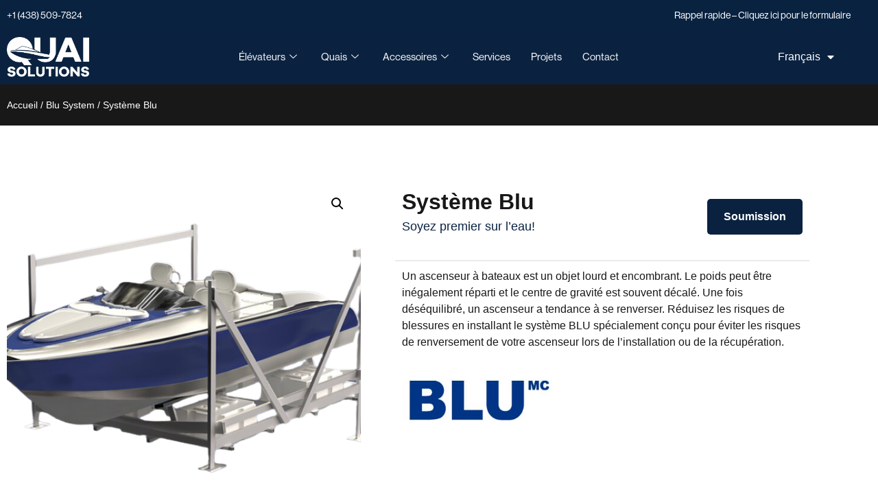

--- FILE ---
content_type: text/html; charset=UTF-8
request_url: https://quaisolutions.ca/fr/produit/blu-system/
body_size: 32618
content:
<!doctype html>
<html lang="fr-FR">
<head>
	<meta charset="UTF-8">
		<meta name="viewport" content="width=device-width, initial-scale=1">
	<link rel="profile" href="https://gmpg.org/xfn/11">
	<meta name='robots' content='index, follow, max-image-preview:large, max-snippet:-1, max-video-preview:-1' />
<link rel="alternate" hreflang="en" href="https://quaisolutions.ca/product/blu-system/" />
<link rel="alternate" hreflang="fr" href="https://quaisolutions.ca/fr/produit/blu-system/" />
<link rel="alternate" hreflang="x-default" href="https://quaisolutions.ca/product/blu-system/" />
<script id="cookieyes" type="text/javascript" src="https://cdn-cookieyes.com/client_data/ac69528f48a664afe95beedd/script.js"></script>
	<!-- This site is optimized with the Yoast SEO plugin v24.5 - https://yoast.com/wordpress/plugins/seo/ -->
	<title>Système Blu - Quai Solutions</title>
	<link rel="canonical" href="https://quaisolutions.ca/product/blu-system/" />
	<meta property="og:locale" content="fr_FR" />
	<meta property="og:type" content="article" />
	<meta property="og:title" content="Système Blu - Quai Solutions" />
	<meta property="og:description" content="Lorem ipsum dolor sit amet, consectetur adipiscing elit, sed do eiusmod tempor incididunt ut labore et dolore magna aliqua. Ut enim ad minim veniam, quis nostrud exercitation ullamco laboris nisi ut aliquip ex ea commodo consequat." />
	<meta property="og:url" content="https://quaisolutions.ca/product/blu-system/" />
	<meta property="og:site_name" content="Quai Solutions" />
	<meta property="article:modified_time" content="2022-03-12T23:14:04+00:00" />
	<meta property="og:image" content="https://quaisolutions.ca/wp-content/uploads/2022/02/blu-system.png" />
	<meta property="og:image:width" content="480" />
	<meta property="og:image:height" content="519" />
	<meta property="og:image:type" content="image/png" />
	<meta name="twitter:card" content="summary_large_image" />
	<script type="application/ld+json" class="yoast-schema-graph">{"@context":"https://schema.org","@graph":[{"@type":"WebPage","@id":"https://quaisolutions.ca/product/blu-system/","url":"https://quaisolutions.ca/product/blu-system/","name":"Système Blu - Quai Solutions","isPartOf":{"@id":"https://quaisolutions.ca/#website"},"primaryImageOfPage":{"@id":"https://quaisolutions.ca/product/blu-system/#primaryimage"},"image":{"@id":"https://quaisolutions.ca/product/blu-system/#primaryimage"},"thumbnailUrl":"https://quaisolutions.ca/wp-content/uploads/2022/02/blu-system.png","datePublished":"2022-02-03T17:43:17+00:00","dateModified":"2022-03-12T23:14:04+00:00","breadcrumb":{"@id":"https://quaisolutions.ca/product/blu-system/#breadcrumb"},"inLanguage":"fr-FR","potentialAction":[{"@type":"ReadAction","target":["https://quaisolutions.ca/product/blu-system/"]}]},{"@type":"ImageObject","inLanguage":"fr-FR","@id":"https://quaisolutions.ca/product/blu-system/#primaryimage","url":"https://quaisolutions.ca/wp-content/uploads/2022/02/blu-system.png","contentUrl":"https://quaisolutions.ca/wp-content/uploads/2022/02/blu-system.png","width":480,"height":519},{"@type":"BreadcrumbList","@id":"https://quaisolutions.ca/product/blu-system/#breadcrumb","itemListElement":[{"@type":"ListItem","position":1,"name":"Home","item":"https://quaisolutions.ca/"},{"@type":"ListItem","position":2,"name":"Shop","item":"https://quaisolutions.ca/shop/"},{"@type":"ListItem","position":3,"name":"Système Blu"}]},{"@type":"WebSite","@id":"https://quaisolutions.ca/#website","url":"https://quaisolutions.ca/","name":"Quai Solutions","description":"Sunstream","publisher":{"@id":"https://quaisolutions.ca/#organization"},"potentialAction":[{"@type":"SearchAction","target":{"@type":"EntryPoint","urlTemplate":"https://quaisolutions.ca/?s={search_term_string}"},"query-input":{"@type":"PropertyValueSpecification","valueRequired":true,"valueName":"search_term_string"}}],"inLanguage":"fr-FR"},{"@type":"Organization","@id":"https://quaisolutions.ca/#organization","name":"Quai Solutions","url":"https://quaisolutions.ca/","logo":{"@type":"ImageObject","inLanguage":"fr-FR","@id":"https://quaisolutions.ca/#/schema/logo/image/","url":"https://quaisolutions.ca/wp-content/uploads/2022/01/logo.png","contentUrl":"https://quaisolutions.ca/wp-content/uploads/2022/01/logo.png","width":409,"height":197,"caption":"Quai Solutions"},"image":{"@id":"https://quaisolutions.ca/#/schema/logo/image/"}}]}</script>
	<!-- / Yoast SEO plugin. -->


<link rel='dns-prefetch' href='//use.fontawesome.com' />
<link rel='dns-prefetch' href='//www.googletagmanager.com' />
<link rel="alternate" type="application/rss+xml" title="Quai Solutions &raquo; Flux" href="https://quaisolutions.ca/fr/feed/" />
<link rel="alternate" type="application/rss+xml" title="Quai Solutions &raquo; Flux des commentaires" href="https://quaisolutions.ca/fr/comments/feed/" />
<link rel="alternate" type="application/rss+xml" title="Quai Solutions &raquo; Système Blu Flux des commentaires" href="https://quaisolutions.ca/fr/produit/blu-system/feed/" />
<link rel="alternate" title="oEmbed (JSON)" type="application/json+oembed" href="https://quaisolutions.ca/fr/wp-json/oembed/1.0/embed?url=https%3A%2F%2Fquaisolutions.ca%2Ffr%2Fproduit%2Fblu-system%2F" />
<link rel="alternate" title="oEmbed (XML)" type="text/xml+oembed" href="https://quaisolutions.ca/fr/wp-json/oembed/1.0/embed?url=https%3A%2F%2Fquaisolutions.ca%2Ffr%2Fproduit%2Fblu-system%2F&#038;format=xml" />
<style id='wp-img-auto-sizes-contain-inline-css' type='text/css'>
img:is([sizes=auto i],[sizes^="auto," i]){contain-intrinsic-size:3000px 1500px}
/*# sourceURL=wp-img-auto-sizes-contain-inline-css */
</style>
<link rel='stylesheet' id='simple-lightbox-css-css' href='https://quaisolutions.ca/wp-content/plugins/portfolio-elementor/elementor/../vendor/simplelightbox/dist/simplelightbox.min.css?ver=7fa001e7b56a795204ec5d7348a1a820' type='text/css' media='all' />
<link rel='stylesheet' id='elpt-portfolio-css-css' href='https://quaisolutions.ca/wp-content/plugins/portfolio-elementor/elementor/../assets/css/powerfolio_css.css?ver=7fa001e7b56a795204ec5d7348a1a820' type='text/css' media='all' />
<link rel='stylesheet' id='owl-carousel-css-css' href='https://quaisolutions.ca/wp-content/plugins/portfolio-elementor/elementor/../vendor/owl.carousel/assets/owl.carousel.css?ver=7fa001e7b56a795204ec5d7348a1a820' type='text/css' media='all' />
<link rel='stylesheet' id='owl-carousel-theme-css-css' href='https://quaisolutions.ca/wp-content/plugins/portfolio-elementor/elementor/../vendor/owl.carousel/assets/owl.theme.default.min.css?ver=7fa001e7b56a795204ec5d7348a1a820' type='text/css' media='all' />
<link rel='stylesheet' id='pwrgrids-css-css' href='https://quaisolutions.ca/wp-content/plugins/portfolio-elementor/elementor/../assets/css/pwrgrids_css.css?ver=7fa001e7b56a795204ec5d7348a1a820' type='text/css' media='all' />
<link rel='stylesheet' id='font-awesome-free-css' href='https://use.fontawesome.com/releases/v5.5.0/css/all.css?ver=7fa001e7b56a795204ec5d7348a1a820' type='text/css' media='all' />
<style id='wp-emoji-styles-inline-css' type='text/css'>

	img.wp-smiley, img.emoji {
		display: inline !important;
		border: none !important;
		box-shadow: none !important;
		height: 1em !important;
		width: 1em !important;
		margin: 0 0.07em !important;
		vertical-align: -0.1em !important;
		background: none !important;
		padding: 0 !important;
	}
/*# sourceURL=wp-emoji-styles-inline-css */
</style>
<style id='powerfolio-portfolio-block-style-inline-css' type='text/css'>
.wp-block-create-block-my-first-block{background-color:#21759b;color:#fff;padding:2px}

/*# sourceURL=https://quaisolutions.ca/wp-content/plugins/portfolio-elementor/build/portfolio-block/style-index.css */
</style>
<style id='powerfolio-image-gallery-block-style-inline-css' type='text/css'>
.wp-block-create-block-my-first-block{background-color:#21759b;color:#fff;padding:2px}

/*# sourceURL=https://quaisolutions.ca/wp-content/plugins/portfolio-elementor/build/image-gallery-block/style-index.css */
</style>
<link rel='stylesheet' id='yith-faq-shortcode-frontend-css' href='https://quaisolutions.ca/wp-content/plugins/yith-faq-plugin-for-wordpress-premium/assets/css/frontend.min.css?ver=1.6.0' type='text/css' media='all' />
<style id='yith-faq-shortcode-frontend-inline-css' type='text/css'>
.yith-faqs-search-button button{
background:rgba(24,24,24,0);
color:rgb(151,149,149);
}
.yith-faqs-search-button button:hover{
background:rgba(24,24,24,0.02);
color:rgb(255,171,9);
}
ul.yith-faqs-categories li a{
background:rgb(255,255,255);
color:#B0B0B0;
}
ul.yith-faqs-categories li a:hover{
background:rgb(24,24,24);
}
ul.yith-faqs-categories li a.active{
background:rgb(24,24,24);
color:#FFFFFF;
}
.yith-faqs-title .icon{
background:rgb(255,255,255);
color:rgb(24,24,24);
}

/*# sourceURL=yith-faq-shortcode-frontend-inline-css */
</style>
<link rel='stylesheet' id='yith-faq-shortcode-icons-css' href='https://quaisolutions.ca/wp-content/plugins/yith-faq-plugin-for-wordpress-premium/assets/css/icons.min.css?ver=1.6.0' type='text/css' media='all' />
<link rel='stylesheet' id='ae-pro-css-css' href='https://quaisolutions.ca/wp-content/plugins/anywhere-elementor-pro/includes/assets/css/ae-pro.min.css?ver=2.24' type='text/css' media='all' />
<link rel='stylesheet' id='wpdm-fonticon-css' href='https://quaisolutions.ca/wp-content/plugins/download-manager/assets/wpdm-iconfont/css/wpdm-icons.css?ver=7fa001e7b56a795204ec5d7348a1a820' type='text/css' media='all' />
<link rel='stylesheet' id='wpdm-front-css' href='https://quaisolutions.ca/wp-content/plugins/download-manager/assets/css/front.min.css?ver=7fa001e7b56a795204ec5d7348a1a820' type='text/css' media='all' />
<link rel='stylesheet' id='photoswipe-css' href='https://quaisolutions.ca/wp-content/plugins/woocommerce/assets/css/photoswipe/photoswipe.min.css?ver=9.6.3' type='text/css' media='all' />
<link rel='stylesheet' id='photoswipe-default-skin-css' href='https://quaisolutions.ca/wp-content/plugins/woocommerce/assets/css/photoswipe/default-skin/default-skin.min.css?ver=9.6.3' type='text/css' media='all' />
<link rel='stylesheet' id='woocommerce-layout-css' href='https://quaisolutions.ca/wp-content/plugins/woocommerce/assets/css/woocommerce-layout.css?ver=9.6.3' type='text/css' media='all' />
<link rel='stylesheet' id='woocommerce-smallscreen-css' href='https://quaisolutions.ca/wp-content/plugins/woocommerce/assets/css/woocommerce-smallscreen.css?ver=9.6.3' type='text/css' media='only screen and (max-width: 768px)' />
<link rel='stylesheet' id='woocommerce-general-css' href='https://quaisolutions.ca/wp-content/plugins/woocommerce/assets/css/woocommerce.css?ver=9.6.3' type='text/css' media='all' />
<style id='woocommerce-inline-inline-css' type='text/css'>
.woocommerce form .form-row .required { visibility: visible; }
/*# sourceURL=woocommerce-inline-inline-css */
</style>
<link rel='stylesheet' id='wpml-legacy-horizontal-list-0-css' href='https://quaisolutions.ca/wp-content/plugins/sitepress-multilingual-cms/templates/language-switchers/legacy-list-horizontal/style.min.css?ver=1' type='text/css' media='all' />
<link rel='stylesheet' id='wpml-menu-item-0-css' href='https://quaisolutions.ca/wp-content/plugins/sitepress-multilingual-cms/templates/language-switchers/menu-item/style.min.css?ver=1' type='text/css' media='all' />
<style id='wpml-menu-item-0-inline-css' type='text/css'>
.wpml-ls-slot-90, .wpml-ls-slot-90 a, .wpml-ls-slot-90 a:visited{color:#092056;}.wpml-ls-slot-90.wpml-ls-current-language, .wpml-ls-slot-90.wpml-ls-current-language a, .wpml-ls-slot-90.wpml-ls-current-language a:visited{color:#092056;}.wpml-ls-slot-90.wpml-ls-current-language .wpml-ls-slot-90, .wpml-ls-slot-90.wpml-ls-current-language .wpml-ls-slot-90 a, .wpml-ls-slot-90.wpml-ls-current-language .wpml-ls-slot-90 a:visited{color:#092056;}
/*# sourceURL=wpml-menu-item-0-inline-css */
</style>
<link rel='stylesheet' id='eae-css-css' href='https://quaisolutions.ca/wp-content/plugins/addon-elements-for-elementor-page-builder/assets/css/eae.min.css?ver=1.14' type='text/css' media='all' />
<link rel='stylesheet' id='eae-peel-css-css' href='https://quaisolutions.ca/wp-content/plugins/addon-elements-for-elementor-page-builder/assets/lib/peel/peel.css?ver=1.14' type='text/css' media='all' />
<link rel='stylesheet' id='font-awesome-4-shim-css' href='https://quaisolutions.ca/wp-content/plugins/elementor/assets/lib/font-awesome/css/v4-shims.min.css?ver=1.0' type='text/css' media='all' />
<link rel='stylesheet' id='font-awesome-5-all-css' href='https://quaisolutions.ca/wp-content/plugins/elementor/assets/lib/font-awesome/css/all.min.css?ver=1.0' type='text/css' media='all' />
<link rel='stylesheet' id='vegas-css-css' href='https://quaisolutions.ca/wp-content/plugins/anywhere-elementor-pro/includes/assets/lib/vegas/vegas.min.css?ver=2.4.0' type='text/css' media='all' />
<link rel='stylesheet' id='qi-addons-for-elementor-grid-style-css' href='https://quaisolutions.ca/wp-content/plugins/qi-addons-for-elementor/assets/css/grid.min.css?ver=1.8.9' type='text/css' media='all' />
<link rel='stylesheet' id='qi-addons-for-elementor-helper-parts-style-css' href='https://quaisolutions.ca/wp-content/plugins/qi-addons-for-elementor/assets/css/helper-parts.min.css?ver=1.8.9' type='text/css' media='all' />
<link rel='stylesheet' id='qi-addons-for-elementor-style-css' href='https://quaisolutions.ca/wp-content/plugins/qi-addons-for-elementor/assets/css/main.min.css?ver=1.8.9' type='text/css' media='all' />
<link rel='stylesheet' id='brands-styles-css' href='https://quaisolutions.ca/wp-content/plugins/woocommerce/assets/css/brands.css?ver=9.6.3' type='text/css' media='all' />
<link rel='stylesheet' id='hello-elementor-css' href='https://quaisolutions.ca/wp-content/themes/hello-elementor/style.min.css?ver=2.4.2' type='text/css' media='all' />
<link rel='stylesheet' id='hello-elementor-theme-style-css' href='https://quaisolutions.ca/wp-content/themes/hello-elementor/theme.min.css?ver=2.4.2' type='text/css' media='all' />
<link rel='stylesheet' id='elementor-frontend-css' href='https://quaisolutions.ca/wp-content/plugins/elementor/assets/css/frontend.min.css?ver=3.34.2' type='text/css' media='all' />
<link rel='stylesheet' id='elementor-post-5-css' href='https://quaisolutions.ca/wp-content/uploads/elementor/css/post-5.css?ver=1768968056' type='text/css' media='all' />
<link rel='stylesheet' id='widget-heading-css' href='https://quaisolutions.ca/wp-content/plugins/elementor/assets/css/widget-heading.min.css?ver=3.34.2' type='text/css' media='all' />
<link rel='stylesheet' id='widget-image-css' href='https://quaisolutions.ca/wp-content/plugins/elementor/assets/css/widget-image.min.css?ver=3.34.2' type='text/css' media='all' />
<link rel='stylesheet' id='widget-nav-menu-css' href='https://quaisolutions.ca/wp-content/plugins/elementor-pro/assets/css/widget-nav-menu.min.css?ver=3.34.1' type='text/css' media='all' />
<link rel='stylesheet' id='widget-search-form-css' href='https://quaisolutions.ca/wp-content/plugins/elementor-pro/assets/css/widget-search-form.min.css?ver=3.34.1' type='text/css' media='all' />
<link rel='stylesheet' id='elementor-icons-shared-0-css' href='https://quaisolutions.ca/wp-content/plugins/elementor/assets/lib/font-awesome/css/fontawesome.min.css?ver=5.15.3' type='text/css' media='all' />
<link rel='stylesheet' id='elementor-icons-fa-solid-css' href='https://quaisolutions.ca/wp-content/plugins/elementor/assets/lib/font-awesome/css/solid.min.css?ver=5.15.3' type='text/css' media='all' />
<link rel='stylesheet' id='swiper-css' href='https://quaisolutions.ca/wp-content/plugins/qi-addons-for-elementor/assets/plugins/swiper/8.4.5/swiper.min.css?ver=8.4.5' type='text/css' media='all' />
<link rel='stylesheet' id='e-swiper-css' href='https://quaisolutions.ca/wp-content/plugins/elementor/assets/css/conditionals/e-swiper.min.css?ver=3.34.2' type='text/css' media='all' />
<link rel='stylesheet' id='widget-loop-common-css' href='https://quaisolutions.ca/wp-content/plugins/elementor-pro/assets/css/widget-loop-common.min.css?ver=3.34.1' type='text/css' media='all' />
<link rel='stylesheet' id='widget-loop-carousel-css' href='https://quaisolutions.ca/wp-content/plugins/elementor-pro/assets/css/widget-loop-carousel.min.css?ver=3.34.1' type='text/css' media='all' />
<link rel='stylesheet' id='widget-spacer-css' href='https://quaisolutions.ca/wp-content/plugins/elementor/assets/css/widget-spacer.min.css?ver=3.34.2' type='text/css' media='all' />
<link rel='stylesheet' id='widget-icon-box-css' href='https://quaisolutions.ca/wp-content/plugins/elementor/assets/css/widget-icon-box.min.css?ver=3.34.2' type='text/css' media='all' />
<link rel='stylesheet' id='widget-form-css' href='https://quaisolutions.ca/wp-content/plugins/elementor-pro/assets/css/widget-form.min.css?ver=3.34.1' type='text/css' media='all' />
<link rel='stylesheet' id='widget-social-icons-css' href='https://quaisolutions.ca/wp-content/plugins/elementor/assets/css/widget-social-icons.min.css?ver=3.34.2' type='text/css' media='all' />
<link rel='stylesheet' id='e-apple-webkit-css' href='https://quaisolutions.ca/wp-content/plugins/elementor/assets/css/conditionals/apple-webkit.min.css?ver=3.34.2' type='text/css' media='all' />
<link rel='stylesheet' id='widget-woocommerce-product-images-css' href='https://quaisolutions.ca/wp-content/plugins/elementor-pro/assets/css/widget-woocommerce-product-images.min.css?ver=3.34.1' type='text/css' media='all' />
<link rel='stylesheet' id='widget-video-css' href='https://quaisolutions.ca/wp-content/plugins/elementor/assets/css/widget-video.min.css?ver=3.34.2' type='text/css' media='all' />
<link rel='stylesheet' id='e-animation-fadeInUp-css' href='https://quaisolutions.ca/wp-content/plugins/elementor/assets/lib/animations/styles/fadeInUp.min.css?ver=3.34.2' type='text/css' media='all' />
<link rel='stylesheet' id='e-popup-css' href='https://quaisolutions.ca/wp-content/plugins/elementor-pro/assets/css/conditionals/popup.min.css?ver=3.34.1' type='text/css' media='all' />
<link rel='stylesheet' id='widget-icon-list-css' href='https://quaisolutions.ca/wp-content/plugins/elementor/assets/css/widget-icon-list.min.css?ver=3.34.2' type='text/css' media='all' />
<link rel='stylesheet' id='e-animation-fadeInLeft-css' href='https://quaisolutions.ca/wp-content/plugins/elementor/assets/lib/animations/styles/fadeInLeft.min.css?ver=3.34.2' type='text/css' media='all' />
<link rel='stylesheet' id='e-animation-fadeInRight-css' href='https://quaisolutions.ca/wp-content/plugins/elementor/assets/lib/animations/styles/fadeInRight.min.css?ver=3.34.2' type='text/css' media='all' />
<link rel='stylesheet' id='elementor-icons-css' href='https://quaisolutions.ca/wp-content/plugins/elementor/assets/lib/eicons/css/elementor-icons.min.css?ver=5.46.0' type='text/css' media='all' />
<link rel='stylesheet' id='elementor-post-5096-css' href='https://quaisolutions.ca/wp-content/uploads/elementor/css/post-5096.css?ver=1768968653' type='text/css' media='all' />
<link rel='stylesheet' id='elementor-post-5098-css' href='https://quaisolutions.ca/wp-content/uploads/elementor/css/post-5098.css?ver=1768968653' type='text/css' media='all' />
<link rel='stylesheet' id='elementor-post-5112-css' href='https://quaisolutions.ca/wp-content/uploads/elementor/css/post-5112.css?ver=1768968653' type='text/css' media='all' />
<link rel='stylesheet' id='elementor-post-9194-css' href='https://quaisolutions.ca/wp-content/uploads/elementor/css/post-9194.css?ver=1768968057' type='text/css' media='all' />
<link rel='stylesheet' id='elementor-post-8113-css' href='https://quaisolutions.ca/wp-content/uploads/elementor/css/post-8113.css?ver=1768968653' type='text/css' media='all' />
<style id='posts-table-pro-head-inline-css' type='text/css'>
.posts-data-table { visibility: hidden; }
/*# sourceURL=posts-table-pro-head-inline-css */
</style>
<link rel='stylesheet' id='ekit-widget-styles-css' href='https://quaisolutions.ca/wp-content/plugins/elementskit-lite/widgets/init/assets/css/widget-styles.css?ver=3.4.4' type='text/css' media='all' />
<link rel='stylesheet' id='ekit-responsive-css' href='https://quaisolutions.ca/wp-content/plugins/elementskit-lite/widgets/init/assets/css/responsive.css?ver=3.4.4' type='text/css' media='all' />
<link rel='stylesheet' id='bdt-uikit-css' href='https://quaisolutions.ca/wp-content/plugins/bdthemes-prime-slider-lite/assets/css/bdt-uikit.css?ver=3.21.7' type='text/css' media='all' />
<link rel='stylesheet' id='prime-slider-site-css' href='https://quaisolutions.ca/wp-content/plugins/bdthemes-prime-slider-lite/assets/css/prime-slider-site.css?ver=3.17.7' type='text/css' media='all' />
<link rel='stylesheet' id='elementor-gf-local-roboto-css' href='https://quaisolutions.ca/wp-content/uploads/elementor/google-fonts/css/roboto.css?ver=1742226964' type='text/css' media='all' />
<link rel='stylesheet' id='elementor-gf-local-montserrat-css' href='https://quaisolutions.ca/wp-content/uploads/elementor/google-fonts/css/montserrat.css?ver=1742226993' type='text/css' media='all' />
<link rel='stylesheet' id='elementor-gf-local-poppins-css' href='https://quaisolutions.ca/wp-content/uploads/elementor/google-fonts/css/poppins.css?ver=1742227002' type='text/css' media='all' />
<link rel='stylesheet' id='elementor-icons-fa-brands-css' href='https://quaisolutions.ca/wp-content/plugins/elementor/assets/lib/font-awesome/css/brands.min.css?ver=5.15.3' type='text/css' media='all' />
<link rel='stylesheet' id='elementor-icons-ekiticons-css' href='https://quaisolutions.ca/wp-content/plugins/elementskit-lite/modules/elementskit-icon-pack/assets/css/ekiticons.css?ver=3.4.4' type='text/css' media='all' />
<script type="text/javascript" id="wpml-cookie-js-extra">
/* <![CDATA[ */
var wpml_cookies = {"wp-wpml_current_language":{"value":"fr","expires":1,"path":"/"}};
var wpml_cookies = {"wp-wpml_current_language":{"value":"fr","expires":1,"path":"/"}};
//# sourceURL=wpml-cookie-js-extra
/* ]]> */
</script>
<script type="text/javascript" src="https://quaisolutions.ca/wp-content/plugins/sitepress-multilingual-cms/res/js/cookies/language-cookie.js?ver=470000" id="wpml-cookie-js" defer="defer" data-wp-strategy="defer"></script>
<script type="text/javascript" src="https://quaisolutions.ca/wp-includes/js/jquery/jquery.min.js?ver=3.7.1" id="jquery-core-js"></script>
<script type="text/javascript" src="https://quaisolutions.ca/wp-includes/js/jquery/jquery-migrate.min.js?ver=3.4.1" id="jquery-migrate-js"></script>
<script type="text/javascript" src="https://quaisolutions.ca/wp-content/plugins/download-manager/assets/js/wpdm.min.js?ver=7fa001e7b56a795204ec5d7348a1a820" id="wpdm-frontend-js-js"></script>
<script type="text/javascript" id="wpdm-frontjs-js-extra">
/* <![CDATA[ */
var wpdm_url = {"home":"https://quaisolutions.ca/fr/","site":"https://quaisolutions.ca/","ajax":"https://quaisolutions.ca/wp-admin/admin-ajax.php"};
var wpdm_js = {"spinner":"\u003Ci class=\"wpdm-icon wpdm-sun wpdm-spin\"\u003E\u003C/i\u003E","client_id":"4d17b40ebb3bbe6edda67eace78ed0c1"};
var wpdm_strings = {"pass_var":"Mot de passe v\u00e9rifi\u00e9\u00a0!","pass_var_q":"Veuillez cliquer sur le bouton suivant pour commencer le t\u00e9l\u00e9chargement.","start_dl":"Commencer le t\u00e9l\u00e9chargement"};
//# sourceURL=wpdm-frontjs-js-extra
/* ]]> */
</script>
<script type="text/javascript" src="https://quaisolutions.ca/wp-content/plugins/download-manager/assets/js/front.min.js?ver=3.3.08" id="wpdm-frontjs-js"></script>
<script type="text/javascript" id="wc-single-product-js-extra">
/* <![CDATA[ */
var wc_single_product_params = {"i18n_required_rating_text":"Veuillez s\u00e9lectionner une note","i18n_product_gallery_trigger_text":"Voir la galerie d\u2019images en plein \u00e9cran","review_rating_required":"yes","flexslider":{"rtl":false,"animation":"slide","smoothHeight":true,"directionNav":false,"controlNav":"thumbnails","slideshow":false,"animationSpeed":500,"animationLoop":false,"allowOneSlide":false},"zoom_enabled":"1","zoom_options":[],"photoswipe_enabled":"1","photoswipe_options":{"shareEl":false,"closeOnScroll":false,"history":false,"hideAnimationDuration":0,"showAnimationDuration":0},"flexslider_enabled":"1"};
//# sourceURL=wc-single-product-js-extra
/* ]]> */
</script>
<script type="text/javascript" src="https://quaisolutions.ca/wp-content/plugins/woocommerce/assets/js/frontend/single-product.min.js?ver=9.6.3" id="wc-single-product-js" defer="defer" data-wp-strategy="defer"></script>
<script type="text/javascript" src="https://quaisolutions.ca/wp-content/plugins/woocommerce/assets/js/jquery-blockui/jquery.blockUI.min.js?ver=2.7.0-wc.9.6.3" id="jquery-blockui-js" defer="defer" data-wp-strategy="defer"></script>
<script type="text/javascript" id="wc-add-to-cart-js-extra">
/* <![CDATA[ */
var wc_add_to_cart_params = {"ajax_url":"/wp-admin/admin-ajax.php","wc_ajax_url":"/fr/?wc-ajax=%%endpoint%%","i18n_view_cart":"Voir le panier","cart_url":"https://quaisolutions.ca/fr/panier/","is_cart":"","cart_redirect_after_add":"no"};
//# sourceURL=wc-add-to-cart-js-extra
/* ]]> */
</script>
<script type="text/javascript" src="https://quaisolutions.ca/wp-content/plugins/woocommerce/assets/js/frontend/add-to-cart.min.js?ver=9.6.3" id="wc-add-to-cart-js" defer="defer" data-wp-strategy="defer"></script>
<script type="text/javascript" src="https://quaisolutions.ca/wp-content/plugins/woocommerce/assets/js/zoom/jquery.zoom.min.js?ver=1.7.21-wc.9.6.3" id="zoom-js" defer="defer" data-wp-strategy="defer"></script>
<script type="text/javascript" src="https://quaisolutions.ca/wp-content/plugins/woocommerce/assets/js/flexslider/jquery.flexslider.min.js?ver=2.7.2-wc.9.6.3" id="flexslider-js" defer="defer" data-wp-strategy="defer"></script>
<script type="text/javascript" src="https://quaisolutions.ca/wp-content/plugins/woocommerce/assets/js/js-cookie/js.cookie.min.js?ver=2.1.4-wc.9.6.3" id="js-cookie-js" defer="defer" data-wp-strategy="defer"></script>
<script type="text/javascript" id="woocommerce-js-extra">
/* <![CDATA[ */
var woocommerce_params = {"ajax_url":"/wp-admin/admin-ajax.php","wc_ajax_url":"/fr/?wc-ajax=%%endpoint%%"};
//# sourceURL=woocommerce-js-extra
/* ]]> */
</script>
<script type="text/javascript" src="https://quaisolutions.ca/wp-content/plugins/woocommerce/assets/js/frontend/woocommerce.min.js?ver=9.6.3" id="woocommerce-js" defer="defer" data-wp-strategy="defer"></script>
<script type="text/javascript" src="https://quaisolutions.ca/wp-content/plugins/addon-elements-for-elementor-page-builder/assets/js/iconHelper.js?ver=1.0" id="eae-iconHelper-js"></script>
<script type="text/javascript" src="https://quaisolutions.ca/wp-content/plugins/bdthemes-prime-slider-lite/assets/js/bdt-uikit.min.js?ver=3.21.7" id="bdt-uikit-js"></script>
<link rel="https://api.w.org/" href="https://quaisolutions.ca/fr/wp-json/" /><link rel="alternate" title="JSON" type="application/json" href="https://quaisolutions.ca/fr/wp-json/wp/v2/product/5008" /><link rel="EditURI" type="application/rsd+xml" title="RSD" href="https://quaisolutions.ca/xmlrpc.php?rsd" />
<meta name="generator" content="WPML ver:4.7.1 stt:1,4;" />
<meta name="generator" content="Site Kit by Google 1.146.0" /><!-- HFCM by 99 Robots - Snippet # 1: Google Analytics -->
<!-- Google tag (gtag.js) -->
<script async src="https://www.googletagmanager.com/gtag/js?id=UA-249698303-1"></script>
<script>
  window.dataLayer = window.dataLayer || [];
  function gtag(){dataLayer.push(arguments);}
  gtag('js', new Date());

  gtag('config', 'UA-249698303-1');
</script>

<!-- /end HFCM by 99 Robots -->
	<noscript><style>.woocommerce-product-gallery{ opacity: 1 !important; }</style></noscript>
	<meta name="generator" content="Elementor 3.34.2; features: additional_custom_breakpoints; settings: css_print_method-external, google_font-enabled, font_display-auto">
			<style>
				.e-con.e-parent:nth-of-type(n+4):not(.e-lazyloaded):not(.e-no-lazyload),
				.e-con.e-parent:nth-of-type(n+4):not(.e-lazyloaded):not(.e-no-lazyload) * {
					background-image: none !important;
				}
				@media screen and (max-height: 1024px) {
					.e-con.e-parent:nth-of-type(n+3):not(.e-lazyloaded):not(.e-no-lazyload),
					.e-con.e-parent:nth-of-type(n+3):not(.e-lazyloaded):not(.e-no-lazyload) * {
						background-image: none !important;
					}
				}
				@media screen and (max-height: 640px) {
					.e-con.e-parent:nth-of-type(n+2):not(.e-lazyloaded):not(.e-no-lazyload),
					.e-con.e-parent:nth-of-type(n+2):not(.e-lazyloaded):not(.e-no-lazyload) * {
						background-image: none !important;
					}
				}
			</style>
			<style class='wp-fonts-local' type='text/css'>
@font-face{font-family:Inter;font-style:normal;font-weight:300 900;font-display:fallback;src:url('https://quaisolutions.ca/wp-content/plugins/woocommerce/assets/fonts/Inter-VariableFont_slnt,wght.woff2') format('woff2');font-stretch:normal;}
@font-face{font-family:Cardo;font-style:normal;font-weight:400;font-display:fallback;src:url('https://quaisolutions.ca/wp-content/plugins/woocommerce/assets/fonts/cardo_normal_400.woff2') format('woff2');}
</style>
<link rel="icon" href="https://quaisolutions.ca/wp-content/uploads/2022/01/bbad1c_0c59b0c9baf04ffc985b885158d2a4ff_mv2.png" sizes="32x32" />
<link rel="icon" href="https://quaisolutions.ca/wp-content/uploads/2022/01/bbad1c_0c59b0c9baf04ffc985b885158d2a4ff_mv2.png" sizes="192x192" />
<link rel="apple-touch-icon" href="https://quaisolutions.ca/wp-content/uploads/2022/01/bbad1c_0c59b0c9baf04ffc985b885158d2a4ff_mv2.png" />
<meta name="msapplication-TileImage" content="https://quaisolutions.ca/wp-content/uploads/2022/01/bbad1c_0c59b0c9baf04ffc985b885158d2a4ff_mv2.png" />
		<style type="text/css" id="wp-custom-css">
			
.postid-482 .elementor-element-02af177 , .postid-482 .elementor-element-4709e2a , .postid-485 .elementor-element-02af177 , .postid-463 .elementor-element-02af177 , .postid-5075 .elementor-element-02af177 , .postid-5075 .elementor-element-4709e2a {
    display: none;
}
.postid-5072 .elementor-element-02af177 {
    display: none;
}

.detail-3d-view .ae-element-custom-field {
    width: 100%;
    margin-bottom: 0 !important;
	margin-top:0px !important;
}


.xt-woo-quick-view .woocommerce-product-rating , p.stock.out-of-stock {
    display: none !important;
}
.xt_wooqv-overlay {
	background-color:rgba(0,0,0,.8) !important;
}
.orderby option:nth-last-child(2) , .orderby option:last-child {
    display: none;
}
img.ubermenu-image {
    width: 100% !important;
    margin: 0 auto 10px !important;
	    min-height: 245px !important;
}

input.elementor-search-form__input {
    background: #FFFFFF !important;
}
/* Main Tabs */
.newtabs label {
  padding: 12px 25px !important;
    border: 1px solid #092056;
    background: #FFFFFF00;
    border-radius: 7px;
    color: #092056;
    margin: 0px 12px 0px 0px;
  font-size: 15px;
	cursor:pointer;
}

.newtabs label:hover {
  background-color: #092056;
	color: #FFFFFF;
}
.newtabs label:active {
  background-color: #092056;
	color: #FFFFFF;
}

.newtabs label input:checked {
  background-color: #092056;
}

.newtabs .tab-radio {
  display: none;
}

/* Tabs behaviour, hidden if not checked/clicked */
.newtabs .sub-tab-content,
.newtabs .tab-content {
  display: none;
}

.newtabs .tab-radio:checked + .tab-content {
  display: block;
  
    position:absolute;
  top: 60px;
  left:0px;
  width:100%;

}
.newtabs .tab-radio:checked + .sub-tab-content {
  display: block;
  
    position:absolute;
  top: 100px;
  left:0px;
  width:100%;
}

/* Sub-tabs */
.newtabs .sub-tabs-container label {
    background-color: #FFFFFF00;
    color: #092056;
		font-size:16px;
		font-weight:400;
		font-family:roboto;
    display: inline-block;
    border: none;
    padding: 0px 0px !important;
	  position: relative;
}

.newtabs .sub-tabs-container label:hover {
		font-weight:600;
}
.newtabs .sub-tabs-container label:hover:after {
    background: #0A2240;
	transition:.5s ease-in;
}
.newtabs .sub-tabs-container label:after {
    content: '';
    background: #F7F8FB;
    position: absolute;
    width: 50px;
    height: 5px;
    bottom: -21px;
    left: 20%;
    border-radius: 10px 10px 0px 0px;
    right: 0;
		transition:.5s ease-in;
}



/* Tabs Content */
.newtabs .tab-content {
 padding: 20px 20px;
    background-color: #F7F8FB;
    border: none;
    border-radius: 10px;
}

/* General */


.newtabs *, *:hover {
  transition: all .3s;
}


.detail-list {
    list-style-type: none;
}

/* product data table */
.product-data tr td:first-child {
    width: 35%;
	  color: #092056;
    font-size: 18px;
}
.product-data td {
    border: none;
}
table.product-data {
    box-shadow: 0px 0px 10px rgb(0 0 0 / 12%);
	border-radius: 20px;
	overflow: hidden;
}
.product-data tr td {
    padding: 8px 10px 8px 30px;
}
.product-data td {
    color: #727272;
    font-size: 16px;
    line-height: 26px;
    font-family: 'Roboto';
}
table tbody>tr:nth-child(odd)>td , table tbody>tr:nth-child(even)>td{
	background:#FFFFFF !important;
}
/* document page */
.page-id-2402 main.site-main {
    max-width: 1190px !important;
    padding: 60px 10px 20px;
}
table.dataTable.no-footer {
    border-bottom: 0px !important;
}
.post-row a {
    font-size: 16px;
    color: #092056;
    line-height: 30px;
    font-weight: 400;
		font-family:'Roboto';
}
.post-row td {
    padding: 14px 10px !important;
}
.dataTable .col-title {
    padding: 12px 10px;
}
.dataTable th {
    padding: 12px 10px !important;
    font-size: 22px;
    font-weight: 500 !important;
    line-height: 32px;
    font-family: 'Roboto';
    color: #092056;
}
.posts-table-reset a.reset {
    color: #092056;
}

.checked {
    background-color: #092056!important;
    color: #FFFFFF!important;
}


.checkedsub:after {
    background: #0A2240!important;
    transition: .5s ease-in!important;
}

.checkedsub{
font-weight: 600!important;
}

/* document page end */

/* Online-submission-gravity-form */

#gform_wrapper_2 {
    padding: 40px 40px;
    background-color: #f7f7f7;
    box-shadow: 0 0 15px rgb(0 0 0 / 15%);
    border-radius: 30px;
}
.gsection {
    border-bottom: 0 !important;
	margin-top:60px;
}
.gsection:first-child {
    border-bottom: 0 !important;
	margin-top:0px;
}
.gsection_title {
    font-size: 30px;
    line-height: 42px;
    font-family: 'Roboto';
    color: #ffab09;
    font-weight: 500;
}
.gfield_label {
    font-size: 20px !important;
    font-weight: 500 !important;
    line-height: 30px;
    font-family: 'Roboto';
}
.gform-body input, .gform-body textarea, .gform-body select {
    box-shadow: 0px 3px 10px rgb(0 0 0 / 12%);
	border:none !important;
}
.gform-body input , .gform-body textarea, .gform-body select {
    border: none !important;
    background-color: #FFFFFF;
    padding: 12px !important;
    border-radius: 8px !important;
	color: #9FA4AF;
	font-size:18px !important;
	line-height:30px;
	font-family:'Roboto';
}
.gform_footer.top_label {
    justify-content: center;
    display: flex;
}
input#gform_submit_button_2, .gform_button_select_files {
    background: #ffab09;
    border: none;
    padding: 10px 40px;
    font-size: 18px;
    font-weight: 500;
    font-family: 'Roboto';
    line-height: 30px;
    color: #0a2240;
    border-radius: 10px;
	outline:none;
}
input#gform_submit_button_2:hover,.gform_button_select_files:hover {
    background: #0a2240;
    color: #FFF;
}
.gform_button_select_files:focus {
    background: #0a2240;
    color: #FFF;
		outline:none;
}
.dashicons-trash:before {
	color:#ffab09;
}
.gform_delete_file:hover {
	background:#ffab09 !important;
}
.gform_delete_file:hover .dashicons-trash:before {
	color:#0a2240;
}
.thank-you-message{
	font-size:22px;
	font-weight: 500;
    font-family: 'Roboto';
    line-height: 34px;
    color: #ffab09;
	text-align:center;
}
/* Online-submission-gravity-form -end*/

/* Product-page-reviews */

.review-col .glsr-summary-rating {
    color: #FFF;
}
.review-col .glsr-default .glsr-summary{
	justify-content:center;
}
.review-col .glsr-summary-text {
    text-align: center;
    color: #FFF;
    font-size: 17px;
}
.review-col .glsr-bar-label,.review-col .glsr-bar-percent {
	color:#FFF;
}
.review-col .glsr-default .glsr-bar-background:before {
    background-color: #FFF;
   
    opacity: .4;
   
}
.review-col .glsr-default form.glsr-form label.glsr-label {
	color:#FFF;
}

.review-col .glsr-toggle label {
	color:#FFF;
}
.review-col .glsr-button {
background: #FFF !important;
    border: none !important;
    border-radius: 7px;
    padding: 15px;
}
.review-col .glsr-button-text {
    color: #092056 !important;
}
.review-col .glsr-button:hover {
background: #ffab09 !important; 
}
/* Product-page-reviews-end */

/* float-lift-short-description */

.float-lift-short {
    display: flex;
}
.float-lift-col 
{
	width:33.33%;
	text-align:center;
	padding:5px;
}
.float-lift-col h2 {
    font-size: 28px;
    line-height: 36px;
    font-weight: 500;
}
.float-lift-col p {
    font-size: 16px;
    line-height: 26px;
    color: #585858;
}
/* float-lift-short-description */


@media only screen and (max-width: 1024px) {
	.newtabs label{
		margin:0px 10px 10px 0px;
	}
	.newtabs .sub-tabs-container label:after {
		bottom:-10px;
	}
	.product-data tr td:first-child {
		width: 50%;
	}
}

h1.entry-title {
    color: var( --e-global-color-47a98eb );
    font-family: "Neue Haas Grotesk", Sans-serif;
    font-size: 48px;
    font-weight: 700;
    line-height: 62px;
}

.page-header {
    display: none;
}

.csl-search-form {
	display:none;
}

.csl-wrapper #locations-near-you .csl-list-item a.viewmaplink {
  font-family:  'Neue Haas Grotesk'; 
	margin-top: 5px;
    font-size: 16px;
    line-height: 1.4;
    text-transform: uppercase;
    background: #0A2140;
    color: #fff;
    text-align: center;
    padding: 7px 20px;
    display: inline-block;
    text-decoration: none;
    outline: none;
    border-radius: 60px;
    letter-spacing: .5px;
    border: none;
    box-shadow: none;
}

.csl-wrapper #locations-near-you .csl-list-item .marker-link p {
    font-size: 15px;
    line-height: 1.6;
    color: #231f20;
    margin-bottom: 10px;
    margin-top: 0;
    -webkit-transition: all 0.3s ease-in-out;
    -moz-transition: all 0.3s ease-in-out;
    transition: all 0.3s ease-in-out;
    font-family: 'Neue Haas Grotesk';
}

.csl-wrapper #locations-near-you .csl-list-item .marker-link h4 {
    font-size: 16px;
    line-height: 1.2;
	font-family: 'Neue Haas Grotesk';
}

a {
    color: #231f20;
}

.gm-style-iw.gm-style-iw-c .gm-style-iw-d {
    overflow: auto!important;
    background: #0A2140!important;
    color: #fff!important;
}

.gm-style .gm-style-iw-c {
    background-color: #0A2140;
    padding: 15px!important;
    text-align: left;
}

.gm-style .gm-style-iw-c a.directionlink {
    display: inline-block;
    clear: both;
    margin-top: 6px;
    margin-right: 5px;
    background: #fff;
	  color: #000;
    width: auto;
    text-transform: uppercase;
    text-decoration: none;
    border-radius: 50px;
    padding: 9px 19px;
    font-size: 14px;
    border: none;
    box-shadow: none;
}

.gm-style .gm-style-iw-tc::after {
    background: #0A2140;
}

.elementor-5100 .elementor-element.elementor-element-095f4d1 {
        width: 100%;
    }

@media (min-width: 768px) {
    .elementor-5100 .elementor-element.elementor-element-1cb9371 {
        display: 100%;
    }
}		</style>
		<meta name="generator" content="WordPress Download Manager 3.3.08" />
                <style>
        /* WPDM Link Template Styles */        </style>
                <style>

            :root {
                --color-primary: #4a8eff;
                --color-primary-rgb: 74, 142, 255;
                --color-primary-hover: #5998ff;
                --color-primary-active: #3281ff;
                --color-secondary: #6c757d;
                --color-secondary-rgb: 108, 117, 125;
                --color-secondary-hover: #6c757d;
                --color-secondary-active: #6c757d;
                --color-success: #018e11;
                --color-success-rgb: 1, 142, 17;
                --color-success-hover: #0aad01;
                --color-success-active: #0c8c01;
                --color-info: #2CA8FF;
                --color-info-rgb: 44, 168, 255;
                --color-info-hover: #2CA8FF;
                --color-info-active: #2CA8FF;
                --color-warning: #FFB236;
                --color-warning-rgb: 255, 178, 54;
                --color-warning-hover: #FFB236;
                --color-warning-active: #FFB236;
                --color-danger: #ff5062;
                --color-danger-rgb: 255, 80, 98;
                --color-danger-hover: #ff5062;
                --color-danger-active: #ff5062;
                --color-green: #30b570;
                --color-blue: #0073ff;
                --color-purple: #8557D3;
                --color-red: #ff5062;
                --color-muted: rgba(69, 89, 122, 0.6);
                --wpdm-font: "Sen", -apple-system, BlinkMacSystemFont, "Segoe UI", Roboto, Helvetica, Arial, sans-serif, "Apple Color Emoji", "Segoe UI Emoji", "Segoe UI Symbol";
            }

            .wpdm-download-link.btn.btn-primary {
                border-radius: 4px;
            }


        </style>
        </head>
<body data-rsssl=1 class="wp-singular product-template-default single single-product postid-5008 wp-custom-logo wp-theme-hello-elementor theme-hello-elementor woocommerce woocommerce-page woocommerce-no-js qodef-qi--no-touch qi-addons-for-elementor-1.8.9 elementor-default elementor-template-full-width elementor-kit-5 elementor-page-5112">

		<header data-elementor-type="header" data-elementor-id="5096" class="elementor elementor-5096 elementor-7 elementor-location-header" data-elementor-post-type="elementor_library">
					<section class="has_eae_slider has_ae_slider elementor-section elementor-top-section elementor-element elementor-element-76cad93 elementor-section-boxed elementor-section-height-default elementor-section-height-default ae-bg-gallery-type-default" data-id="76cad93" data-element_type="section" data-settings="{&quot;background_background&quot;:&quot;classic&quot;}">
							<div class="elementor-background-overlay"></div>
							<div class="elementor-container elementor-column-gap-default">
					<div class="has_eae_slider has_ae_slider elementor-column elementor-col-50 elementor-top-column elementor-element elementor-element-a360ce1 ae-bg-gallery-type-default" data-id="a360ce1" data-element_type="column">
			<div class="elementor-widget-wrap elementor-element-populated">
						<div class="elementor-element elementor-element-a45f9eb elementor-widget elementor-widget-heading" data-id="a45f9eb" data-element_type="widget" data-widget_type="heading.default">
				<div class="elementor-widget-container">
					<h2 class="elementor-heading-title elementor-size-default"><a href="tel:14385097824">+1 (438) 509-7824</a></h2>				</div>
				</div>
					</div>
		</div>
				<div class="has_eae_slider has_ae_slider elementor-column elementor-col-50 elementor-top-column elementor-element elementor-element-4a6dbaa elementor-hidden-mobile ae-bg-gallery-type-default" data-id="4a6dbaa" data-element_type="column">
			<div class="elementor-widget-wrap elementor-element-populated">
						<div class="elementor-element elementor-element-1f0a0dd elementor-widget elementor-widget-heading" data-id="1f0a0dd" data-element_type="widget" data-widget_type="heading.default">
				<div class="elementor-widget-container">
					<h2 class="elementor-heading-title elementor-size-default"><a href="#elementor-action%3Aaction%3Dpopup%3Aopen%26settings%3DeyJpZCI6NjQ3MSwidG9nZ2xlIjpmYWxzZX0%3D">Rappel rapide – Cliquez ici pour le formulaire</a></h2>				</div>
				</div>
					</div>
		</div>
					</div>
		</section>
				<section class="has_eae_slider has_ae_slider elementor-section elementor-top-section elementor-element elementor-element-a199b64 main-header elementor-section-content-middle elementor-hidden-tablet elementor-hidden-mobile elementor-section-boxed elementor-section-height-default elementor-section-height-default ae-bg-gallery-type-default" data-id="a199b64" data-element_type="section" data-settings="{&quot;background_background&quot;:&quot;classic&quot;}">
						<div class="elementor-container elementor-column-gap-default">
					<div class="has_eae_slider has_ae_slider elementor-column elementor-col-33 elementor-top-column elementor-element elementor-element-dcc00a8 ae-bg-gallery-type-default" data-id="dcc00a8" data-element_type="column">
			<div class="elementor-widget-wrap elementor-element-populated">
						<div class="elementor-element elementor-element-80993db elementor-widget elementor-widget-theme-site-logo elementor-widget-image" data-id="80993db" data-element_type="widget" data-widget_type="theme-site-logo.default">
				<div class="elementor-widget-container">
											<a href="https://quaisolutions.ca/fr/">
			<img fetchpriority="high" width="409" height="197" src="https://quaisolutions.ca/wp-content/uploads/2022/01/logo.png" class="attachment-full size-full wp-image-1665" alt="Logo" srcset="https://quaisolutions.ca/wp-content/uploads/2022/01/logo.png 409w, https://quaisolutions.ca/wp-content/uploads/2022/01/logo-300x144.png 300w" sizes="(max-width: 409px) 100vw, 409px" />				</a>
											</div>
				</div>
					</div>
		</div>
				<div class="has_eae_slider has_ae_slider elementor-column elementor-col-33 elementor-top-column elementor-element elementor-element-7fc687e ae-bg-gallery-type-default" data-id="7fc687e" data-element_type="column">
			<div class="elementor-widget-wrap elementor-element-populated">
						<div class="elementor-element elementor-element-d2e417d elementor-widget elementor-widget-ekit-nav-menu" data-id="d2e417d" data-element_type="widget" data-widget_type="ekit-nav-menu.default">
				<div class="elementor-widget-container">
							<nav class="ekit-wid-con ekit_menu_responsive_tablet" 
			data-hamburger-icon="" 
			data-hamburger-icon-type="icon" 
			data-responsive-breakpoint="1024">
			            <button class="elementskit-menu-hamburger elementskit-menu-toggler"  type="button" aria-label="hamburger-icon">
                                    <span class="elementskit-menu-hamburger-icon"></span><span class="elementskit-menu-hamburger-icon"></span><span class="elementskit-menu-hamburger-icon"></span>
                            </button>
            <div id="ekit-megamenu-main_menu_top_fr" class="elementskit-menu-container elementskit-menu-offcanvas-elements elementskit-navbar-nav-default ekit-nav-menu-one-page-no ekit-nav-dropdown-hover"><ul id="menu-main_menu_top_fr" class="elementskit-navbar-nav elementskit-menu-po-center submenu-click-on-icon"><li id="menu-item-7511" class="menu-item menu-item-type-custom menu-item-object-custom menu-item-7511 nav-item elementskit-dropdown-has top_position elementskit-dropdown-menu-custom_width elementskit-megamenu-has elementskit-mobile-builder-content" data-vertical-menu=1250px><a href="https://quaisolutions.ca/fr/tous-les-elevateurs-a-bateaux/" class="ekit-menu-nav-link">Élévateurs<i aria-hidden="true" class="icon icon-down-arrow1 elementskit-submenu-indicator"></i></a><div class="elementskit-megamenu-panel">		<div data-elementor-type="wp-post" data-elementor-id="7545" class="elementor elementor-7545" data-elementor-post-type="elementskit_content">
						<section class="has_eae_slider has_ae_slider elementor-section elementor-top-section elementor-element elementor-element-5c98fa6 elementor-section-boxed elementor-section-height-default elementor-section-height-default ae-bg-gallery-type-default" data-id="5c98fa6" data-element_type="section" data-settings="{&quot;background_background&quot;:&quot;classic&quot;}">
						<div class="elementor-container elementor-column-gap-default">
					<div class="has_eae_slider has_ae_slider elementor-column elementor-col-33 elementor-top-column elementor-element elementor-element-1ce7301 ae-bg-gallery-type-default" data-id="1ce7301" data-element_type="column" data-settings="{&quot;background_background&quot;:&quot;classic&quot;}">
			<div class="elementor-widget-wrap elementor-element-populated">
						<section class="has_eae_slider has_ae_slider elementor-section elementor-inner-section elementor-element elementor-element-8555158 elementor-section-boxed elementor-section-height-default elementor-section-height-default ae-bg-gallery-type-default" data-id="8555158" data-element_type="section">
						<div class="elementor-container elementor-column-gap-default">
					<div class="has_eae_slider has_ae_slider elementor-column elementor-col-100 elementor-inner-column elementor-element elementor-element-0d0ad92 ae-bg-gallery-type-default" data-id="0d0ad92" data-element_type="column">
			<div class="elementor-widget-wrap elementor-element-populated">
						<div class="elementor-element elementor-element-9e12592 elementor-widget__width-initial elementor-widget elementor-widget-heading" data-id="9e12592" data-element_type="widget" data-widget_type="heading.default">
				<div class="elementor-widget-container">
					<h2 class="elementor-heading-title elementor-size-default">Sunstream</h2>				</div>
				</div>
				<div class="elementor-element elementor-element-96e405c elementor-widget elementor-widget-image" data-id="96e405c" data-element_type="widget" data-widget_type="image.default">
				<div class="elementor-widget-container">
															<img width="800" height="506" src="https://quaisolutions.ca/wp-content/uploads/2023/09/Screenshot-2025-07-01-at-17.00.18-1024x648.png" class="attachment-large size-large wp-image-10045" alt="" srcset="https://quaisolutions.ca/wp-content/uploads/2023/09/Screenshot-2025-07-01-at-17.00.18-1024x648.png 1024w, https://quaisolutions.ca/wp-content/uploads/2023/09/Screenshot-2025-07-01-at-17.00.18-300x190.png 300w, https://quaisolutions.ca/wp-content/uploads/2023/09/Screenshot-2025-07-01-at-17.00.18-768x486.png 768w, https://quaisolutions.ca/wp-content/uploads/2023/09/Screenshot-2025-07-01-at-17.00.18-1536x971.png 1536w, https://quaisolutions.ca/wp-content/uploads/2023/09/Screenshot-2025-07-01-at-17.00.18-600x379.png 600w, https://quaisolutions.ca/wp-content/uploads/2023/09/Screenshot-2025-07-01-at-17.00.18.png 1632w" sizes="(max-width: 800px) 100vw, 800px" />															</div>
				</div>
				<div class="elementor-element elementor-element-45c867e elementor-align-justify elementor-widget elementor-widget-button" data-id="45c867e" data-element_type="widget" data-widget_type="button.default">
				<div class="elementor-widget-container">
									<div class="elementor-button-wrapper">
					<a class="elementor-button elementor-button-link elementor-size-sm" href="https://quaisolutions.ca/fr/all-boat-lifts/">
						<span class="elementor-button-content-wrapper">
									<span class="elementor-button-text">Élévateurs Sunstream</span>
					</span>
					</a>
				</div>
								</div>
				</div>
					</div>
		</div>
					</div>
		</section>
					</div>
		</div>
				<div class="has_eae_slider has_ae_slider elementor-column elementor-col-33 elementor-top-column elementor-element elementor-element-16bff88 ae-bg-gallery-type-default" data-id="16bff88" data-element_type="column" data-settings="{&quot;background_background&quot;:&quot;classic&quot;}">
			<div class="elementor-widget-wrap elementor-element-populated">
						<section class="has_eae_slider has_ae_slider elementor-section elementor-inner-section elementor-element elementor-element-fa626f6 elementor-section-boxed elementor-section-height-default elementor-section-height-default ae-bg-gallery-type-default" data-id="fa626f6" data-element_type="section">
						<div class="elementor-container elementor-column-gap-default">
					<div class="has_eae_slider has_ae_slider elementor-column elementor-col-100 elementor-inner-column elementor-element elementor-element-6268c7b ae-bg-gallery-type-default" data-id="6268c7b" data-element_type="column">
			<div class="elementor-widget-wrap elementor-element-populated">
						<div class="elementor-element elementor-element-182d936 elementor-widget__width-initial elementor-widget elementor-widget-heading" data-id="182d936" data-element_type="widget" data-widget_type="heading.default">
				<div class="elementor-widget-container">
					<h2 class="elementor-heading-title elementor-size-default">Quais de l'Estrie</h2>				</div>
				</div>
				<div class="elementor-element elementor-element-8107bc9 elementor-widget elementor-widget-image" data-id="8107bc9" data-element_type="widget" data-widget_type="image.default">
				<div class="elementor-widget-container">
															<img width="800" height="531" src="https://quaisolutions.ca/wp-content/uploads/2025/04/bg_hero_2-1-1-1-1024x680.webp" class="attachment-large size-large wp-image-9549" alt="" srcset="https://quaisolutions.ca/wp-content/uploads/2025/04/bg_hero_2-1-1-1-1024x680.webp 1024w, https://quaisolutions.ca/wp-content/uploads/2025/04/bg_hero_2-1-1-1-300x199.webp 300w, https://quaisolutions.ca/wp-content/uploads/2025/04/bg_hero_2-1-1-1-768x510.webp 768w, https://quaisolutions.ca/wp-content/uploads/2025/04/bg_hero_2-1-1-1-1536x1020.webp 1536w, https://quaisolutions.ca/wp-content/uploads/2025/04/bg_hero_2-1-1-1-2048x1360.webp 2048w, https://quaisolutions.ca/wp-content/uploads/2025/04/bg_hero_2-1-1-1-600x398.webp 600w" sizes="(max-width: 800px) 100vw, 800px" />															</div>
				</div>
				<div class="elementor-element elementor-element-09d585f elementor-align-justify elementor-widget elementor-widget-button" data-id="09d585f" data-element_type="widget" data-widget_type="button.default">
				<div class="elementor-widget-container">
									<div class="elementor-button-wrapper">
					<a class="elementor-button elementor-button-link elementor-size-sm" href="https://quaisolutions.ca/fr/other-boat-lifts/">
						<span class="elementor-button-content-wrapper">
									<span class="elementor-button-text">Élévateurs Quais de l'Estrie</span>
					</span>
					</a>
				</div>
								</div>
				</div>
					</div>
		</div>
					</div>
		</section>
					</div>
		</div>
				<div class="has_eae_slider has_ae_slider elementor-column elementor-col-33 elementor-top-column elementor-element elementor-element-b2b0aab ae-bg-gallery-type-default" data-id="b2b0aab" data-element_type="column" data-settings="{&quot;background_background&quot;:&quot;classic&quot;}">
			<div class="elementor-widget-wrap elementor-element-populated">
						<section class="has_eae_slider has_ae_slider elementor-section elementor-inner-section elementor-element elementor-element-e427f41 elementor-section-boxed elementor-section-height-default elementor-section-height-default ae-bg-gallery-type-default" data-id="e427f41" data-element_type="section">
						<div class="elementor-container elementor-column-gap-default">
					<div class="has_eae_slider has_ae_slider elementor-column elementor-col-100 elementor-inner-column elementor-element elementor-element-387ba2d ae-bg-gallery-type-default" data-id="387ba2d" data-element_type="column">
			<div class="elementor-widget-wrap elementor-element-populated">
						<div class="elementor-element elementor-element-157e9e9 elementor-widget elementor-widget-heading" data-id="157e9e9" data-element_type="widget" data-widget_type="heading.default">
				<div class="elementor-widget-container">
					<h2 class="elementor-heading-title elementor-size-default">Sunlift X</h2>				</div>
				</div>
				<div class="elementor-element elementor-element-5202956 elementor-widget elementor-widget-image" data-id="5202956" data-element_type="widget" data-widget_type="image.default">
				<div class="elementor-widget-container">
															<img loading="lazy" width="800" height="704" src="https://quaisolutions.ca/wp-content/uploads/2023/09/SLX10-specs-2.png" class="attachment-large size-large wp-image-9247" alt="" srcset="https://quaisolutions.ca/wp-content/uploads/2023/09/SLX10-specs-2.png 1000w, https://quaisolutions.ca/wp-content/uploads/2023/09/SLX10-specs-2-300x264.png 300w, https://quaisolutions.ca/wp-content/uploads/2023/09/SLX10-specs-2-768x676.png 768w, https://quaisolutions.ca/wp-content/uploads/2023/09/SLX10-specs-2-600x528.png 600w" sizes="(max-width: 800px) 100vw, 800px" />															</div>
				</div>
				<div class="elementor-element elementor-element-b8d8a4e elementor-align-justify elementor-widget elementor-widget-button" data-id="b8d8a4e" data-element_type="widget" data-widget_type="button.default">
				<div class="elementor-widget-container">
									<div class="elementor-button-wrapper">
					<a class="elementor-button elementor-button-link elementor-size-sm" href="https://quaisolutions.ca/elevateur/sunlift-x/">
						<span class="elementor-button-content-wrapper">
									<span class="elementor-button-text">Produit vedette | Voir</span>
					</span>
					</a>
				</div>
								</div>
				</div>
					</div>
		</div>
					</div>
		</section>
					</div>
		</div>
					</div>
		</section>
				</div>
		</div></li>
<li id="menu-item-7606" class="menu-item menu-item-type-custom menu-item-object-custom menu-item-7606 nav-item elementskit-dropdown-has top_position elementskit-dropdown-menu-custom_width elementskit-megamenu-has elementskit-mobile-builder-content" data-vertical-menu=1250px><a href="https://quaisolutions.ca/fr/our-docks/" class="ekit-menu-nav-link">Quais<i aria-hidden="true" class="icon icon-down-arrow1 elementskit-submenu-indicator"></i></a><div class="elementskit-megamenu-panel">		<div data-elementor-type="wp-post" data-elementor-id="7691" class="elementor elementor-7691" data-elementor-post-type="elementskit_content">
						<section class="has_eae_slider has_ae_slider elementor-section elementor-top-section elementor-element elementor-element-2a7280b elementor-section-boxed elementor-section-height-default elementor-section-height-default ae-bg-gallery-type-default" data-id="2a7280b" data-element_type="section" data-settings="{&quot;background_background&quot;:&quot;classic&quot;}">
						<div class="elementor-container elementor-column-gap-default">
					<div class="has_eae_slider has_ae_slider elementor-column elementor-col-33 elementor-top-column elementor-element elementor-element-2d6b2a2 ae-bg-gallery-type-default" data-id="2d6b2a2" data-element_type="column" data-settings="{&quot;background_background&quot;:&quot;classic&quot;}">
			<div class="elementor-widget-wrap elementor-element-populated">
						<section class="has_eae_slider has_ae_slider elementor-section elementor-inner-section elementor-element elementor-element-51c2310 elementor-section-boxed elementor-section-height-default elementor-section-height-default ae-bg-gallery-type-default" data-id="51c2310" data-element_type="section">
						<div class="elementor-container elementor-column-gap-default">
					<div class="has_eae_slider has_ae_slider elementor-column elementor-col-100 elementor-inner-column elementor-element elementor-element-883b0de ae-bg-gallery-type-default" data-id="883b0de" data-element_type="column">
			<div class="elementor-widget-wrap elementor-element-populated">
						<div class="elementor-element elementor-element-bab252c elementor-widget elementor-widget-heading" data-id="bab252c" data-element_type="widget" data-widget_type="heading.default">
				<div class="elementor-widget-container">
					<h2 class="elementor-heading-title elementor-size-default">COMMERCIAL</h2>				</div>
				</div>
				<div class="elementor-element elementor-element-b0d7770 elementor-widget elementor-widget-heading" data-id="b0d7770" data-element_type="widget" data-widget_type="heading.default">
				<div class="elementor-widget-container">
					<h2 class="elementor-heading-title elementor-size-default">Quais commerciaux</h2>				</div>
				</div>
				<div class="elementor-element elementor-element-171b010 elementor-widget elementor-widget-image" data-id="171b010" data-element_type="widget" data-widget_type="image.default">
				<div class="elementor-widget-container">
															<img loading="lazy" width="800" height="450" src="https://quaisolutions.ca/wp-content/uploads/2025/04/Quais-commerciaux-Commercial-docks-Quais-Bertrand-Quai-Solutions-1-1024x576.jpg" class="attachment-large size-large wp-image-9694" alt="" srcset="https://quaisolutions.ca/wp-content/uploads/2025/04/Quais-commerciaux-Commercial-docks-Quais-Bertrand-Quai-Solutions-1-1024x576.jpg 1024w, https://quaisolutions.ca/wp-content/uploads/2025/04/Quais-commerciaux-Commercial-docks-Quais-Bertrand-Quai-Solutions-1-300x169.jpg 300w, https://quaisolutions.ca/wp-content/uploads/2025/04/Quais-commerciaux-Commercial-docks-Quais-Bertrand-Quai-Solutions-1-768x432.jpg 768w, https://quaisolutions.ca/wp-content/uploads/2025/04/Quais-commerciaux-Commercial-docks-Quais-Bertrand-Quai-Solutions-1-600x338.jpg 600w, https://quaisolutions.ca/wp-content/uploads/2025/04/Quais-commerciaux-Commercial-docks-Quais-Bertrand-Quai-Solutions-1.jpg 1500w" sizes="(max-width: 800px) 100vw, 800px" />															</div>
				</div>
				<div class="elementor-element elementor-element-6b6d450 elementor-align-justify elementor-widget elementor-widget-button" data-id="6b6d450" data-element_type="widget" data-widget_type="button.default">
				<div class="elementor-widget-container">
									<div class="elementor-button-wrapper">
					<a class="elementor-button elementor-button-link elementor-size-sm" href="https://quaisolutions.ca/fr/quais-commerciaux/">
						<span class="elementor-button-content-wrapper">
									<span class="elementor-button-text">En savoir plus</span>
					</span>
					</a>
				</div>
								</div>
				</div>
					</div>
		</div>
					</div>
		</section>
					</div>
		</div>
				<div class="has_eae_slider has_ae_slider elementor-column elementor-col-33 elementor-top-column elementor-element elementor-element-cdeb76f ae-bg-gallery-type-default" data-id="cdeb76f" data-element_type="column" data-settings="{&quot;background_background&quot;:&quot;classic&quot;}">
			<div class="elementor-widget-wrap elementor-element-populated">
						<section class="has_eae_slider has_ae_slider elementor-section elementor-inner-section elementor-element elementor-element-3aeb6fb elementor-section-boxed elementor-section-height-default elementor-section-height-default ae-bg-gallery-type-default" data-id="3aeb6fb" data-element_type="section">
						<div class="elementor-container elementor-column-gap-default">
					<div class="has_eae_slider has_ae_slider elementor-column elementor-col-100 elementor-inner-column elementor-element elementor-element-da956a5 ae-bg-gallery-type-default" data-id="da956a5" data-element_type="column">
			<div class="elementor-widget-wrap elementor-element-populated">
						<div class="elementor-element elementor-element-f4c4002 elementor-widget elementor-widget-heading" data-id="f4c4002" data-element_type="widget" data-widget_type="heading.default">
				<div class="elementor-widget-container">
					<h2 class="elementor-heading-title elementor-size-default">RÉSIDENTIEL</h2>				</div>
				</div>
				<div class="elementor-element elementor-element-c9cb99c elementor-widget elementor-widget-heading" data-id="c9cb99c" data-element_type="widget" data-widget_type="heading.default">
				<div class="elementor-widget-container">
					<h2 class="elementor-heading-title elementor-size-default">Quais sur poteaux</h2>				</div>
				</div>
				<div class="elementor-element elementor-element-1e448b2 elementor-widget elementor-widget-image" data-id="1e448b2" data-element_type="widget" data-widget_type="image.default">
				<div class="elementor-widget-container">
															<img loading="lazy" width="800" height="534" src="https://quaisolutions.ca/wp-content/uploads/2025/02/section-4.01-1024x683.webp" class="attachment-large size-large wp-image-9559" alt="" srcset="https://quaisolutions.ca/wp-content/uploads/2025/02/section-4.01-1024x683.webp 1024w, https://quaisolutions.ca/wp-content/uploads/2025/02/section-4.01-300x200.webp 300w, https://quaisolutions.ca/wp-content/uploads/2025/02/section-4.01-768x512.webp 768w, https://quaisolutions.ca/wp-content/uploads/2025/02/section-4.01-1536x1024.webp 1536w, https://quaisolutions.ca/wp-content/uploads/2025/02/section-4.01-2048x1366.webp 2048w, https://quaisolutions.ca/wp-content/uploads/2025/02/section-4.01-600x400.webp 600w" sizes="(max-width: 800px) 100vw, 800px" />															</div>
				</div>
				<div class="elementor-element elementor-element-f8bef5e elementor-align-justify elementor-widget elementor-widget-button" data-id="f8bef5e" data-element_type="widget" data-widget_type="button.default">
				<div class="elementor-widget-container">
									<div class="elementor-button-wrapper">
					<a class="elementor-button elementor-button-link elementor-size-sm" href="https://quaisolutions.ca/fr/quais-residentiels/">
						<span class="elementor-button-content-wrapper">
									<span class="elementor-button-text">En savoir plus</span>
					</span>
					</a>
				</div>
								</div>
				</div>
					</div>
		</div>
					</div>
		</section>
					</div>
		</div>
				<div class="has_eae_slider has_ae_slider elementor-column elementor-col-33 elementor-top-column elementor-element elementor-element-2443aa2 ae-bg-gallery-type-default" data-id="2443aa2" data-element_type="column" data-settings="{&quot;background_background&quot;:&quot;classic&quot;}">
			<div class="elementor-widget-wrap elementor-element-populated">
						<section class="has_eae_slider has_ae_slider elementor-section elementor-inner-section elementor-element elementor-element-21dbe0d elementor-section-boxed elementor-section-height-default elementor-section-height-default ae-bg-gallery-type-default" data-id="21dbe0d" data-element_type="section">
						<div class="elementor-container elementor-column-gap-default">
					<div class="has_eae_slider has_ae_slider elementor-column elementor-col-100 elementor-inner-column elementor-element elementor-element-ca8f6d9 ae-bg-gallery-type-default" data-id="ca8f6d9" data-element_type="column">
			<div class="elementor-widget-wrap elementor-element-populated">
						<div class="elementor-element elementor-element-dc7eae6 elementor-widget elementor-widget-heading" data-id="dc7eae6" data-element_type="widget" data-widget_type="heading.default">
				<div class="elementor-widget-container">
					<h2 class="elementor-heading-title elementor-size-default">RÉSIDENTIEL</h2>				</div>
				</div>
				<div class="elementor-element elementor-element-d03ac18 elementor-widget elementor-widget-heading" data-id="d03ac18" data-element_type="widget" data-widget_type="heading.default">
				<div class="elementor-widget-container">
					<h2 class="elementor-heading-title elementor-size-default">Quais flottants</h2>				</div>
				</div>
				<div class="elementor-element elementor-element-1d55f3a elementor-widget elementor-widget-image" data-id="1d55f3a" data-element_type="widget" data-widget_type="image.default">
				<div class="elementor-widget-container">
															<img loading="lazy" width="800" height="600" src="https://quaisolutions.ca/wp-content/uploads/2025/04/Location-quai-flottant-sur-poteaux-scaled-1-1-1024x768.jpg" class="attachment-large size-large wp-image-9913" alt="" srcset="https://quaisolutions.ca/wp-content/uploads/2025/04/Location-quai-flottant-sur-poteaux-scaled-1-1-1024x768.jpg 1024w, https://quaisolutions.ca/wp-content/uploads/2025/04/Location-quai-flottant-sur-poteaux-scaled-1-1-300x225.jpg 300w, https://quaisolutions.ca/wp-content/uploads/2025/04/Location-quai-flottant-sur-poteaux-scaled-1-1-768x576.jpg 768w, https://quaisolutions.ca/wp-content/uploads/2025/04/Location-quai-flottant-sur-poteaux-scaled-1-1-1536x1152.jpg 1536w, https://quaisolutions.ca/wp-content/uploads/2025/04/Location-quai-flottant-sur-poteaux-scaled-1-1-2048x1536.jpg 2048w, https://quaisolutions.ca/wp-content/uploads/2025/04/Location-quai-flottant-sur-poteaux-scaled-1-1-600x450.jpg 600w" sizes="(max-width: 800px) 100vw, 800px" />															</div>
				</div>
				<div class="elementor-element elementor-element-6e9dc25 elementor-align-justify elementor-widget elementor-widget-button" data-id="6e9dc25" data-element_type="widget" data-widget_type="button.default">
				<div class="elementor-widget-container">
									<div class="elementor-button-wrapper">
					<a class="elementor-button elementor-button-link elementor-size-sm" href="https://quaisolutions.ca/fr/quais-residentiels/">
						<span class="elementor-button-content-wrapper">
									<span class="elementor-button-text">En savoir plus</span>
					</span>
					</a>
				</div>
								</div>
				</div>
					</div>
		</div>
					</div>
		</section>
					</div>
		</div>
					</div>
		</section>
				</div>
		</div></li>
<li id="menu-item-8055" class="menu-item menu-item-type-custom menu-item-object-custom menu-item-8055 nav-item elementskit-dropdown-has relative_position elementskit-dropdown-menu-custom_width elementskit-megamenu-has elementskit-mobile-builder-content" data-vertical-menu=300px><a href="https://quaisolutions.ca/fr/accessoires-pour-elevateurs-a-bateaux-sunstream/" class="ekit-menu-nav-link">Accessoires<i aria-hidden="true" class="icon icon-down-arrow1 elementskit-submenu-indicator"></i></a><div class="elementskit-megamenu-panel">		<div data-elementor-type="wp-post" data-elementor-id="8088" class="elementor elementor-8088" data-elementor-post-type="elementskit_content">
						<section class="has_eae_slider has_ae_slider elementor-section elementor-top-section elementor-element elementor-element-3f802c6 elementor-section-boxed elementor-section-height-default elementor-section-height-default ae-bg-gallery-type-default" data-id="3f802c6" data-element_type="section" data-settings="{&quot;background_background&quot;:&quot;classic&quot;}">
						<div class="elementor-container elementor-column-gap-default">
					<div class="has_eae_slider has_ae_slider elementor-column elementor-col-100 elementor-top-column elementor-element elementor-element-75dd1c1 ae-bg-gallery-type-default" data-id="75dd1c1" data-element_type="column">
			<div class="elementor-widget-wrap elementor-element-populated">
						<section class="has_eae_slider has_ae_slider elementor-section elementor-inner-section elementor-element elementor-element-f744ff7 elementor-section-boxed elementor-section-height-default elementor-section-height-default ae-bg-gallery-type-default" data-id="f744ff7" data-element_type="section">
						<div class="elementor-container elementor-column-gap-default">
					<div class="has_eae_slider has_ae_slider elementor-column elementor-col-100 elementor-inner-column elementor-element elementor-element-7c7cc5f ae-bg-gallery-type-default" data-id="7c7cc5f" data-element_type="column">
			<div class="elementor-widget-wrap elementor-element-populated">
						<div class="elementor-element elementor-element-26b6ab5 elementor-widget elementor-widget-heading" data-id="26b6ab5" data-element_type="widget" data-widget_type="heading.default">
				<div class="elementor-widget-container">
					<h2 class="elementor-heading-title elementor-size-default">Accessoires pour élévateurs</h2>				</div>
				</div>
				<div class="elementor-element elementor-element-9b2f978 elementor-widget elementor-widget-heading" data-id="9b2f978" data-element_type="widget" data-widget_type="heading.default">
				<div class="elementor-widget-container">
					<h2 class="elementor-heading-title elementor-size-default">Sunstream</h2>				</div>
				</div>
				<div class="elementor-element elementor-element-1ae556b7 elementor-align-justify elementor-widget elementor-widget-button" data-id="1ae556b7" data-element_type="widget" data-widget_type="button.default">
				<div class="elementor-widget-container">
									<div class="elementor-button-wrapper">
					<a class="elementor-button elementor-button-link elementor-size-sm" href="https://quaisolutions.ca/fr/accessoires-pour-elevateurs-a-bateaux-sunstream/">
						<span class="elementor-button-content-wrapper">
									<span class="elementor-button-text">Voir les accessoires</span>
					</span>
					</a>
				</div>
								</div>
				</div>
					</div>
		</div>
					</div>
		</section>
				<section class="has_eae_slider has_ae_slider elementor-section elementor-inner-section elementor-element elementor-element-682e3ce elementor-section-boxed elementor-section-height-default elementor-section-height-default ae-bg-gallery-type-default" data-id="682e3ce" data-element_type="section">
						<div class="elementor-container elementor-column-gap-default">
					<div class="has_eae_slider has_ae_slider elementor-column elementor-col-100 elementor-inner-column elementor-element elementor-element-780e7b2 ae-bg-gallery-type-default" data-id="780e7b2" data-element_type="column">
			<div class="elementor-widget-wrap elementor-element-populated">
						<div class="elementor-element elementor-element-c40f27a elementor-widget elementor-widget-heading" data-id="c40f27a" data-element_type="widget" data-widget_type="heading.default">
				<div class="elementor-widget-container">
					<h2 class="elementor-heading-title elementor-size-default">Accessoires pour élévateurs</h2>				</div>
				</div>
				<div class="elementor-element elementor-element-41fd0ff elementor-widget elementor-widget-heading" data-id="41fd0ff" data-element_type="widget" data-widget_type="heading.default">
				<div class="elementor-widget-container">
					<h2 class="elementor-heading-title elementor-size-default">Quais de l'Estrie</h2>				</div>
				</div>
				<div class="elementor-element elementor-element-4a868c36 elementor-align-justify elementor-widget elementor-widget-button" data-id="4a868c36" data-element_type="widget" data-widget_type="button.default">
				<div class="elementor-widget-container">
									<div class="elementor-button-wrapper">
					<a class="elementor-button elementor-button-link elementor-size-sm" href="https://quaisolutions.ca/fr/accessoires-pour-elevateurs-a-bateaux-quaisbetrand/">
						<span class="elementor-button-content-wrapper">
									<span class="elementor-button-text">Voir les accessoires</span>
					</span>
					</a>
				</div>
								</div>
				</div>
					</div>
		</div>
					</div>
		</section>
				<section class="has_eae_slider has_ae_slider elementor-section elementor-inner-section elementor-element elementor-element-c4478cd elementor-section-boxed elementor-section-height-default elementor-section-height-default ae-bg-gallery-type-default" data-id="c4478cd" data-element_type="section">
						<div class="elementor-container elementor-column-gap-default">
					<div class="has_eae_slider has_ae_slider elementor-column elementor-col-100 elementor-inner-column elementor-element elementor-element-960c2b7 ae-bg-gallery-type-default" data-id="960c2b7" data-element_type="column">
			<div class="elementor-widget-wrap elementor-element-populated">
						<div class="elementor-element elementor-element-6b45067 elementor-widget elementor-widget-heading" data-id="6b45067" data-element_type="widget" data-widget_type="heading.default">
				<div class="elementor-widget-container">
					<h2 class="elementor-heading-title elementor-size-default">Accessoires pour quais</h2>				</div>
				</div>
				<div class="elementor-element elementor-element-85fca4f elementor-widget elementor-widget-heading" data-id="85fca4f" data-element_type="widget" data-widget_type="heading.default">
				<div class="elementor-widget-container">
					<h2 class="elementor-heading-title elementor-size-default">Quais</h2>				</div>
				</div>
				<div class="elementor-element elementor-element-721937ee elementor-align-justify elementor-widget elementor-widget-button" data-id="721937ee" data-element_type="widget" data-widget_type="button.default">
				<div class="elementor-widget-container">
									<div class="elementor-button-wrapper">
					<a class="elementor-button elementor-button-link elementor-size-sm" href="https://quaisolutions.ca/fr/accessoires-pour-quais/">
						<span class="elementor-button-content-wrapper">
									<span class="elementor-button-text">Voir les accessoires</span>
					</span>
					</a>
				</div>
								</div>
				</div>
					</div>
		</div>
					</div>
		</section>
					</div>
		</div>
					</div>
		</section>
				</div>
		</div></li>
<li id="menu-item-8095" class="menu-item menu-item-type-custom menu-item-object-custom menu-item-8095 nav-item elementskit-mobile-builder-content" data-vertical-menu=750px><a href="https://quaisolutions.ca/fr/services/" class="ekit-menu-nav-link">Services</a></li>
<li id="menu-item-10165" class="menu-item menu-item-type-post_type menu-item-object-page menu-item-10165 nav-item elementskit-mobile-builder-content" data-vertical-menu=750px><a href="https://quaisolutions.ca/fr/projets/" class="ekit-menu-nav-link">Projets</a></li>
<li id="menu-item-7551" class="menu-item menu-item-type-custom menu-item-object-custom menu-item-7551 nav-item elementskit-mobile-builder-content" data-vertical-menu=750px><a href="https://quaisolutions.ca/fr/nous-contacter/" class="ekit-menu-nav-link">Contact</a></li>
</ul><div class="elementskit-nav-identity-panel"><button class="elementskit-menu-close elementskit-menu-toggler" type="button">X</button></div></div>			
			<div class="elementskit-menu-overlay elementskit-menu-offcanvas-elements elementskit-menu-toggler ekit-nav-menu--overlay"></div>        </nav>
						</div>
				</div>
					</div>
		</div>
				<div class="has_eae_slider has_ae_slider elementor-column elementor-col-33 elementor-top-column elementor-element elementor-element-a3ce893 ae-bg-gallery-type-default" data-id="a3ce893" data-element_type="column">
			<div class="elementor-widget-wrap elementor-element-populated">
						<section class="has_eae_slider has_ae_slider elementor-section elementor-inner-section elementor-element elementor-element-ffa5c5c elementor-section-content-middle elementor-section-boxed elementor-section-height-default elementor-section-height-default ae-bg-gallery-type-default" data-id="ffa5c5c" data-element_type="section">
						<div class="elementor-container elementor-column-gap-default">
					<div class="has_eae_slider has_ae_slider elementor-column elementor-col-50 elementor-inner-column elementor-element elementor-element-d92b162 ae-bg-gallery-type-default" data-id="d92b162" data-element_type="column">
			<div class="elementor-widget-wrap">
							</div>
		</div>
				<div class="has_eae_slider has_ae_slider elementor-column elementor-col-50 elementor-inner-column elementor-element elementor-element-4bd97c1 ae-bg-gallery-type-default" data-id="4bd97c1" data-element_type="column">
			<div class="elementor-widget-wrap elementor-element-populated">
						<div class="elementor-element elementor-element-132bca8 elementor-align-right translate-button elementor-hidden-desktop elementor-hidden-tablet elementor-hidden-mobile elementor-widget elementor-widget-button" data-id="132bca8" data-element_type="widget" data-widget_type="button.default">
				<div class="elementor-widget-container">
									<div class="elementor-button-wrapper">
					<a class="elementor-button elementor-button-link elementor-size-sm" href="#">
						<span class="elementor-button-content-wrapper">
									<span class="elementor-button-text">Eng</span>
					</span>
					</a>
				</div>
								</div>
				</div>
				<div class="elementor-element elementor-element-2bd596e elementor-nav-menu--dropdown-none elementor-nav-menu__align-end elementor-widget elementor-widget-nav-menu" data-id="2bd596e" data-element_type="widget" data-settings="{&quot;layout&quot;:&quot;horizontal&quot;,&quot;submenu_icon&quot;:{&quot;value&quot;:&quot;&lt;i class=\&quot;fas fa-caret-down\&quot; aria-hidden=\&quot;true\&quot;&gt;&lt;\/i&gt;&quot;,&quot;library&quot;:&quot;fa-solid&quot;}}" data-widget_type="nav-menu.default">
				<div class="elementor-widget-container">
								<nav aria-label="Menu" class="elementor-nav-menu--main elementor-nav-menu__container elementor-nav-menu--layout-horizontal e--pointer-none">
				<ul id="menu-1-2bd596e" class="elementor-nav-menu"><li class="menu-item wpml-ls-slot-90 wpml-ls-item wpml-ls-item-fr wpml-ls-current-language wpml-ls-menu-item wpml-ls-last-item menu-item-type-wpml_ls_menu_item menu-item-object-wpml_ls_menu_item menu-item-has-children menu-item-wpml-ls-90-fr"><a href="https://quaisolutions.ca/fr/produit/blu-system/" title="Passer à Français" class="elementor-item"><span class="wpml-ls-display">Français</span></a>
<ul class="sub-menu elementor-nav-menu--dropdown">
	<li class="menu-item wpml-ls-slot-90 wpml-ls-item wpml-ls-item-en wpml-ls-menu-item wpml-ls-first-item menu-item-type-wpml_ls_menu_item menu-item-object-wpml_ls_menu_item menu-item-wpml-ls-90-en"><a href="https://quaisolutions.ca/product/blu-system/" title="Passer à Anglais" class="elementor-sub-item"><span class="wpml-ls-display">Anglais</span></a></li>
</ul>
</li>
</ul>			</nav>
						<nav class="elementor-nav-menu--dropdown elementor-nav-menu__container" aria-hidden="true">
				<ul id="menu-2-2bd596e" class="elementor-nav-menu"><li class="menu-item wpml-ls-slot-90 wpml-ls-item wpml-ls-item-fr wpml-ls-current-language wpml-ls-menu-item wpml-ls-last-item menu-item-type-wpml_ls_menu_item menu-item-object-wpml_ls_menu_item menu-item-has-children menu-item-wpml-ls-90-fr"><a href="https://quaisolutions.ca/fr/produit/blu-system/" title="Passer à Français" class="elementor-item" tabindex="-1"><span class="wpml-ls-display">Français</span></a>
<ul class="sub-menu elementor-nav-menu--dropdown">
	<li class="menu-item wpml-ls-slot-90 wpml-ls-item wpml-ls-item-en wpml-ls-menu-item wpml-ls-first-item menu-item-type-wpml_ls_menu_item menu-item-object-wpml_ls_menu_item menu-item-wpml-ls-90-en"><a href="https://quaisolutions.ca/product/blu-system/" title="Passer à Anglais" class="elementor-sub-item" tabindex="-1"><span class="wpml-ls-display">Anglais</span></a></li>
</ul>
</li>
</ul>			</nav>
						</div>
				</div>
					</div>
		</div>
					</div>
		</section>
					</div>
		</div>
					</div>
		</section>
				<section class="has_eae_slider has_ae_slider elementor-section elementor-top-section elementor-element elementor-element-63791c1 main-header elementor-section-content-middle elementor-hidden-desktop elementor-hidden-tablet elementor-hidden-mobile elementor-section-boxed elementor-section-height-default elementor-section-height-default ae-bg-gallery-type-default" data-id="63791c1" data-element_type="section" data-settings="{&quot;background_background&quot;:&quot;classic&quot;}">
						<div class="elementor-container elementor-column-gap-default">
					<div class="has_eae_slider has_ae_slider elementor-column elementor-col-100 elementor-top-column elementor-element elementor-element-cd6557d ae-bg-gallery-type-default" data-id="cd6557d" data-element_type="column">
			<div class="elementor-widget-wrap elementor-element-populated">
						<section class="has_eae_slider has_ae_slider elementor-section elementor-inner-section elementor-element elementor-element-3ad474d elementor-section-content-middle elementor-section-boxed elementor-section-height-default elementor-section-height-default ae-bg-gallery-type-default" data-id="3ad474d" data-element_type="section">
						<div class="elementor-container elementor-column-gap-default">
					<div class="has_eae_slider has_ae_slider elementor-column elementor-col-50 elementor-inner-column elementor-element elementor-element-75e15b0 ae-bg-gallery-type-default" data-id="75e15b0" data-element_type="column">
			<div class="elementor-widget-wrap elementor-element-populated">
						<div class="elementor-element elementor-element-389366e elementor-search-form--skin-full_screen elementor-widget elementor-widget-search-form" data-id="389366e" data-element_type="widget" data-settings="{&quot;skin&quot;:&quot;full_screen&quot;}" data-widget_type="search-form.default">
				<div class="elementor-widget-container">
							<search role="search">
			<form class="elementor-search-form" action="https://quaisolutions.ca/fr/" method="get">
												<div class="elementor-search-form__toggle" role="button" tabindex="0" aria-label="Rechercher ">
					<i aria-hidden="true" class="fas fa-search"></i>				</div>
								<div class="elementor-search-form__container">
					<label class="elementor-screen-only" for="elementor-search-form-389366e">Rechercher </label>

					
					<input id="elementor-search-form-389366e" placeholder="Search..." class="elementor-search-form__input" type="search" name="s" value="">
					<input type='hidden' name='lang' value='fr' />
					
										<div class="dialog-lightbox-close-button dialog-close-button" role="button" tabindex="0" aria-label="Fermer ce champ de recherche.">
						<i aria-hidden="true" class="eicon-close"></i>					</div>
									</div>
			</form>
		</search>
						</div>
				</div>
					</div>
		</div>
				<div class="has_eae_slider has_ae_slider elementor-column elementor-col-50 elementor-inner-column elementor-element elementor-element-a05f0dd ae-bg-gallery-type-default" data-id="a05f0dd" data-element_type="column">
			<div class="elementor-widget-wrap elementor-element-populated">
						<div class="elementor-element elementor-element-4c91942 elementor-nav-menu__align-end elementor-nav-menu--dropdown-none elementor-widget elementor-widget-nav-menu" data-id="4c91942" data-element_type="widget" data-settings="{&quot;layout&quot;:&quot;horizontal&quot;,&quot;submenu_icon&quot;:{&quot;value&quot;:&quot;&lt;i class=\&quot;fas fa-caret-down\&quot; aria-hidden=\&quot;true\&quot;&gt;&lt;\/i&gt;&quot;,&quot;library&quot;:&quot;fa-solid&quot;}}" data-widget_type="nav-menu.default">
				<div class="elementor-widget-container">
								<nav aria-label="Menu" class="elementor-nav-menu--main elementor-nav-menu__container elementor-nav-menu--layout-horizontal e--pointer-none">
				<ul id="menu-1-4c91942" class="elementor-nav-menu"><li class="menu-item wpml-ls-slot-90 wpml-ls-item wpml-ls-item-fr wpml-ls-current-language wpml-ls-menu-item wpml-ls-last-item menu-item-type-wpml_ls_menu_item menu-item-object-wpml_ls_menu_item menu-item-has-children menu-item-wpml-ls-90-fr"><a href="https://quaisolutions.ca/fr/produit/blu-system/" title="Passer à Français" class="elementor-item"><span class="wpml-ls-display">Français</span></a>
<ul class="sub-menu elementor-nav-menu--dropdown">
	<li class="menu-item wpml-ls-slot-90 wpml-ls-item wpml-ls-item-en wpml-ls-menu-item wpml-ls-first-item menu-item-type-wpml_ls_menu_item menu-item-object-wpml_ls_menu_item menu-item-wpml-ls-90-en"><a href="https://quaisolutions.ca/product/blu-system/" title="Passer à Anglais" class="elementor-sub-item"><span class="wpml-ls-display">Anglais</span></a></li>
</ul>
</li>
</ul>			</nav>
						<nav class="elementor-nav-menu--dropdown elementor-nav-menu__container" aria-hidden="true">
				<ul id="menu-2-4c91942" class="elementor-nav-menu"><li class="menu-item wpml-ls-slot-90 wpml-ls-item wpml-ls-item-fr wpml-ls-current-language wpml-ls-menu-item wpml-ls-last-item menu-item-type-wpml_ls_menu_item menu-item-object-wpml_ls_menu_item menu-item-has-children menu-item-wpml-ls-90-fr"><a href="https://quaisolutions.ca/fr/produit/blu-system/" title="Passer à Français" class="elementor-item" tabindex="-1"><span class="wpml-ls-display">Français</span></a>
<ul class="sub-menu elementor-nav-menu--dropdown">
	<li class="menu-item wpml-ls-slot-90 wpml-ls-item wpml-ls-item-en wpml-ls-menu-item wpml-ls-first-item menu-item-type-wpml_ls_menu_item menu-item-object-wpml_ls_menu_item menu-item-wpml-ls-90-en"><a href="https://quaisolutions.ca/product/blu-system/" title="Passer à Anglais" class="elementor-sub-item" tabindex="-1"><span class="wpml-ls-display">Anglais</span></a></li>
</ul>
</li>
</ul>			</nav>
						</div>
				</div>
					</div>
		</div>
					</div>
		</section>
					</div>
		</div>
					</div>
		</section>
				<section class="has_eae_slider has_ae_slider elementor-section elementor-top-section elementor-element elementor-element-8e38385 main-header elementor-section-content-middle elementor-hidden-desktop elementor-section-boxed elementor-section-height-default elementor-section-height-default ae-bg-gallery-type-default" data-id="8e38385" data-element_type="section" data-settings="{&quot;background_background&quot;:&quot;classic&quot;}">
						<div class="elementor-container elementor-column-gap-default">
					<div class="has_eae_slider has_ae_slider elementor-column elementor-col-33 elementor-top-column elementor-element elementor-element-223caa3 ae-bg-gallery-type-default" data-id="223caa3" data-element_type="column">
			<div class="elementor-widget-wrap elementor-element-populated">
						<div class="elementor-element elementor-element-2658a91 elementor-widget elementor-widget-theme-site-logo elementor-widget-image" data-id="2658a91" data-element_type="widget" data-widget_type="theme-site-logo.default">
				<div class="elementor-widget-container">
											<a href="https://quaisolutions.ca/fr/">
			<img fetchpriority="high" width="409" height="197" src="https://quaisolutions.ca/wp-content/uploads/2022/01/logo.png" class="attachment-full size-full wp-image-1665" alt="Logo" srcset="https://quaisolutions.ca/wp-content/uploads/2022/01/logo.png 409w, https://quaisolutions.ca/wp-content/uploads/2022/01/logo-300x144.png 300w" sizes="(max-width: 409px) 100vw, 409px" />				</a>
											</div>
				</div>
					</div>
		</div>
				<div class="has_eae_slider has_ae_slider elementor-column elementor-col-33 elementor-top-column elementor-element elementor-element-ae84bc9 elementor-hidden-mobile ae-bg-gallery-type-default" data-id="ae84bc9" data-element_type="column">
			<div class="elementor-widget-wrap">
							</div>
		</div>
				<div class="has_eae_slider has_ae_slider elementor-column elementor-col-33 elementor-top-column elementor-element elementor-element-c267318 ae-bg-gallery-type-default" data-id="c267318" data-element_type="column">
			<div class="elementor-widget-wrap elementor-element-populated">
						<div class="elementor-element elementor-element-181fa0e elementor-nav-menu__align-end elementor-nav-menu--dropdown-none elementor-widget-mobile__width-auto elementor-widget elementor-widget-nav-menu" data-id="181fa0e" data-element_type="widget" data-settings="{&quot;layout&quot;:&quot;horizontal&quot;,&quot;submenu_icon&quot;:{&quot;value&quot;:&quot;&lt;i class=\&quot;fas fa-caret-down\&quot; aria-hidden=\&quot;true\&quot;&gt;&lt;\/i&gt;&quot;,&quot;library&quot;:&quot;fa-solid&quot;}}" data-widget_type="nav-menu.default">
				<div class="elementor-widget-container">
								<nav aria-label="Menu" class="elementor-nav-menu--main elementor-nav-menu__container elementor-nav-menu--layout-horizontal e--pointer-underline e--animation-fade">
				<ul id="menu-1-181fa0e" class="elementor-nav-menu"><li class="menu-item wpml-ls-slot-90 wpml-ls-item wpml-ls-item-fr wpml-ls-current-language wpml-ls-menu-item wpml-ls-last-item menu-item-type-wpml_ls_menu_item menu-item-object-wpml_ls_menu_item menu-item-has-children menu-item-wpml-ls-90-fr"><a href="https://quaisolutions.ca/fr/produit/blu-system/" title="Passer à Français" class="elementor-item"><span class="wpml-ls-display">Français</span></a>
<ul class="sub-menu elementor-nav-menu--dropdown">
	<li class="menu-item wpml-ls-slot-90 wpml-ls-item wpml-ls-item-en wpml-ls-menu-item wpml-ls-first-item menu-item-type-wpml_ls_menu_item menu-item-object-wpml_ls_menu_item menu-item-wpml-ls-90-en"><a href="https://quaisolutions.ca/product/blu-system/" title="Passer à Anglais" class="elementor-sub-item"><span class="wpml-ls-display">Anglais</span></a></li>
</ul>
</li>
</ul>			</nav>
						<nav class="elementor-nav-menu--dropdown elementor-nav-menu__container" aria-hidden="true">
				<ul id="menu-2-181fa0e" class="elementor-nav-menu"><li class="menu-item wpml-ls-slot-90 wpml-ls-item wpml-ls-item-fr wpml-ls-current-language wpml-ls-menu-item wpml-ls-last-item menu-item-type-wpml_ls_menu_item menu-item-object-wpml_ls_menu_item menu-item-has-children menu-item-wpml-ls-90-fr"><a href="https://quaisolutions.ca/fr/produit/blu-system/" title="Passer à Français" class="elementor-item" tabindex="-1"><span class="wpml-ls-display">Français</span></a>
<ul class="sub-menu elementor-nav-menu--dropdown">
	<li class="menu-item wpml-ls-slot-90 wpml-ls-item wpml-ls-item-en wpml-ls-menu-item wpml-ls-first-item menu-item-type-wpml_ls_menu_item menu-item-object-wpml_ls_menu_item menu-item-wpml-ls-90-en"><a href="https://quaisolutions.ca/product/blu-system/" title="Passer à Anglais" class="elementor-sub-item" tabindex="-1"><span class="wpml-ls-display">Anglais</span></a></li>
</ul>
</li>
</ul>			</nav>
						</div>
				</div>
				<div class="elementor-element elementor-element-d8f96ae elementor-widget-mobile__width-auto elementor-view-default elementor-widget elementor-widget-icon" data-id="d8f96ae" data-element_type="widget" data-widget_type="icon.default">
				<div class="elementor-widget-container">
							<div class="elementor-icon-wrapper">
			<a class="elementor-icon" href="#elementor-action%3Aaction%3Dpopup%3Aopen%26settings%3DeyJpZCI6ODExMywidG9nZ2xlIjpmYWxzZX0%3D">
			<svg xmlns="http://www.w3.org/2000/svg" width="800px" height="800px" viewBox="0 0 24 24" fill="none"><g id="SVGRepo_bgCarrier" stroke-width="0"></g><g id="SVGRepo_tracerCarrier" stroke-linecap="round" stroke-linejoin="round"></g><g id="SVGRepo_iconCarrier"><g id="Menu / Menu_Alt_01"><path id="Vector" d="M12 17H19M5 12H19M5 7H19" stroke="#f8f8f8" stroke-width="2" stroke-linecap="round" stroke-linejoin="round"></path></g></g></svg>			</a>
		</div>
						</div>
				</div>
					</div>
		</div>
					</div>
		</section>
				<section class="has_eae_slider has_ae_slider elementor-section elementor-top-section elementor-element elementor-element-2d7dbf1 main-header elementor-section-content-middle elementor-section-full_width elementor-hidden-tablet elementor-hidden-mobile elementor-section-height-default elementor-section-height-default ae-bg-gallery-type-default" data-id="2d7dbf1" data-element_type="section" data-settings="{&quot;background_background&quot;:&quot;classic&quot;}">
						<div class="elementor-container elementor-column-gap-default">
					<div class="has_eae_slider has_ae_slider elementor-column elementor-col-100 elementor-top-column elementor-element elementor-element-448c103 ae-bg-gallery-type-default" data-id="448c103" data-element_type="column">
			<div class="elementor-widget-wrap">
							</div>
		</div>
					</div>
		</section>
				</header>
		<div class="woocommerce-notices-wrapper"></div>		<div data-elementor-type="product" data-elementor-id="5112" class="elementor elementor-5112 elementor-3408 elementor-location-single post-5008 product type-product status-publish has-post-thumbnail product_cat-blu-system-fr first instock shipping-taxable product-type-simple product" data-elementor-post-type="elementor_library">
					<section class="has_eae_slider has_ae_slider elementor-section elementor-top-section elementor-element elementor-element-794193a elementor-section-boxed elementor-section-height-default elementor-section-height-default ae-bg-gallery-type-default" data-id="794193a" data-element_type="section" data-settings="{&quot;background_background&quot;:&quot;classic&quot;}">
						<div class="elementor-container elementor-column-gap-default">
					<div class="has_eae_slider has_ae_slider elementor-column elementor-col-100 elementor-top-column elementor-element elementor-element-2edbf56 ae-bg-gallery-type-default" data-id="2edbf56" data-element_type="column">
			<div class="elementor-widget-wrap elementor-element-populated">
						<div class="elementor-element elementor-element-7a034a5 elementor-widget elementor-widget-woocommerce-breadcrumb" data-id="7a034a5" data-element_type="widget" data-widget_type="woocommerce-breadcrumb.default">
				<div class="elementor-widget-container">
					<nav class="woocommerce-breadcrumb" aria-label="Breadcrumb"><a href="https://quaisolutions.ca/fr/">Accueil</a>&nbsp;&#47;&nbsp;<a href="https://quaisolutions.ca/fr/categorie-produit/blu-system-fr/">Blu System</a>&nbsp;&#47;&nbsp;Système Blu</nav>				</div>
				</div>
					</div>
		</div>
					</div>
		</section>
				<section class="has_eae_slider has_ae_slider elementor-section elementor-top-section elementor-element elementor-element-39f8d19 elementor-section-boxed elementor-section-height-default elementor-section-height-default ae-bg-gallery-type-default" data-id="39f8d19" data-element_type="section">
						<div class="elementor-container elementor-column-gap-default">
					<div class="has_eae_slider has_ae_slider elementor-column elementor-col-50 elementor-top-column elementor-element elementor-element-74acfcb ae-bg-gallery-type-default" data-id="74acfcb" data-element_type="column">
			<div class="elementor-widget-wrap elementor-element-populated">
						<div class="elementor-element elementor-element-35b280f yes elementor-widget elementor-widget-woocommerce-product-images" data-id="35b280f" data-element_type="widget" data-widget_type="woocommerce-product-images.default">
				<div class="elementor-widget-container">
					<div class="woocommerce-product-gallery woocommerce-product-gallery--with-images woocommerce-product-gallery--columns-4 images" data-columns="4" style="opacity: 0; transition: opacity .25s ease-in-out;">
	<div class="woocommerce-product-gallery__wrapper">
		<div data-thumb="https://quaisolutions.ca/wp-content/uploads/2022/02/blu-system-100x100.png" data-thumb-alt="Système Blu" data-thumb-srcset="https://quaisolutions.ca/wp-content/uploads/2022/02/blu-system-100x100.png 100w, https://quaisolutions.ca/wp-content/uploads/2022/02/blu-system-150x150.png 150w, https://quaisolutions.ca/wp-content/uploads/2022/02/blu-system-300x300.png 300w"  data-thumb-sizes="(max-width: 100px) 100vw, 100px" class="woocommerce-product-gallery__image"><a href="https://quaisolutions.ca/wp-content/uploads/2022/02/blu-system.png"><img loading="lazy" width="480" height="519" src="https://quaisolutions.ca/wp-content/uploads/2022/02/blu-system.png" class="wp-post-image" alt="Système Blu" data-caption="" data-src="https://quaisolutions.ca/wp-content/uploads/2022/02/blu-system.png" data-large_image="https://quaisolutions.ca/wp-content/uploads/2022/02/blu-system.png" data-large_image_width="480" data-large_image_height="519" decoding="async" srcset="https://quaisolutions.ca/wp-content/uploads/2022/02/blu-system.png 480w, https://quaisolutions.ca/wp-content/uploads/2022/02/blu-system-277x300.png 277w" sizes="(max-width: 480px) 100vw, 480px" /></a></div>	</div>
</div>
				</div>
				</div>
					</div>
		</div>
				<div class="has_eae_slider has_ae_slider elementor-column elementor-col-50 elementor-top-column elementor-element elementor-element-652f8a4 ae-bg-gallery-type-default" data-id="652f8a4" data-element_type="column">
			<div class="elementor-widget-wrap elementor-element-populated">
						<section class="has_eae_slider has_ae_slider elementor-section elementor-inner-section elementor-element elementor-element-bf38f5d elementor-section-content-middle elementor-section-boxed elementor-section-height-default elementor-section-height-default ae-bg-gallery-type-default" data-id="bf38f5d" data-element_type="section">
						<div class="elementor-container elementor-column-gap-default">
					<div class="has_eae_slider has_ae_slider elementor-column elementor-col-50 elementor-inner-column elementor-element elementor-element-6c74a16 ae-bg-gallery-type-default" data-id="6c74a16" data-element_type="column">
			<div class="elementor-widget-wrap elementor-element-populated">
						<div class="elementor-element elementor-element-e460ce6 elementor-widget elementor-widget-woocommerce-product-title elementor-page-title elementor-widget-heading" data-id="e460ce6" data-element_type="widget" data-widget_type="woocommerce-product-title.default">
				<div class="elementor-widget-container">
					<h1 class="product_title entry-title elementor-heading-title elementor-size-default">Système Blu</h1>				</div>
				</div>
				<div class="elementor-element elementor-element-9be23e2 elementor-widget elementor-widget-text-editor" data-id="9be23e2" data-element_type="widget" data-widget_type="text-editor.default">
				<div class="elementor-widget-container">
									<p>Soyez premier sur l&rsquo;eau!</p>
								</div>
				</div>
					</div>
		</div>
				<div class="has_eae_slider has_ae_slider elementor-column elementor-col-50 elementor-inner-column elementor-element elementor-element-b4ef059 ae-bg-gallery-type-default" data-id="b4ef059" data-element_type="column">
			<div class="elementor-widget-wrap elementor-element-populated">
						<div class="elementor-element elementor-element-a76e5d0 elementor-align-right elementor-widget elementor-widget-button" data-id="a76e5d0" data-element_type="widget" data-widget_type="button.default">
				<div class="elementor-widget-container">
									<div class="elementor-button-wrapper">
					<a class="elementor-button elementor-button-link elementor-size-sm" href="#elementor-action%3Aaction%3Dpopup%3Aopen%26settings%3DeyJpZCI6NjQ3MSwidG9nZ2xlIjpmYWxzZX0%3D">
						<span class="elementor-button-content-wrapper">
									<span class="elementor-button-text">Soumission</span>
					</span>
					</a>
				</div>
								</div>
				</div>
					</div>
		</div>
					</div>
		</section>
				<section class="has_eae_slider has_ae_slider elementor-section elementor-inner-section elementor-element elementor-element-1526f57 elementor-section-content-middle elementor-section-boxed elementor-section-height-default elementor-section-height-default ae-bg-gallery-type-default" data-id="1526f57" data-element_type="section">
						<div class="elementor-container elementor-column-gap-default">
					<div class="has_eae_slider has_ae_slider elementor-column elementor-col-100 elementor-inner-column elementor-element elementor-element-97b915c ae-bg-gallery-type-default" data-id="97b915c" data-element_type="column">
			<div class="elementor-widget-wrap elementor-element-populated">
						<div class="elementor-element elementor-element-b62acb8 elementor-widget elementor-widget-text-editor" data-id="b62acb8" data-element_type="widget" data-widget_type="text-editor.default">
				<div class="elementor-widget-container">
									Un ascenseur à bateaux est un objet lourd et encombrant. Le poids peut être inégalement réparti et le centre de gravité est souvent décalé. Une fois déséquilibré, un ascenseur a tendance à se renverser. Réduisez les risques de blessures en installant le système BLU spécialement conçu pour éviter les risques de renversement de votre ascenseur lors de l&rsquo;installation ou de la récupération.								</div>
				</div>
					</div>
		</div>
					</div>
		</section>
				<section class="has_eae_slider has_ae_slider elementor-section elementor-inner-section elementor-element elementor-element-236d110 elementor-section-content-middle elementor-section-boxed elementor-section-height-default elementor-section-height-default ae-bg-gallery-type-default" data-id="236d110" data-element_type="section">
						<div class="elementor-container elementor-column-gap-default">
					<div class="has_eae_slider has_ae_slider elementor-column elementor-col-25 elementor-inner-column elementor-element elementor-element-e183bbe ae-bg-gallery-type-default" data-id="e183bbe" data-element_type="column">
			<div class="elementor-widget-wrap elementor-element-populated">
						<div class="elementor-element elementor-element-e768a04 elementor-widget elementor-widget-image" data-id="e768a04" data-element_type="widget" data-widget_type="image.default">
				<div class="elementor-widget-container">
															<img loading="lazy" width="300" height="109" src="https://quaisolutions.ca/wp-content/uploads/2022/02/LOGO-BLU2-copie-e1645801612704-300x109.jpg" class="attachment-medium size-medium wp-image-4214" alt="" srcset="https://quaisolutions.ca/wp-content/uploads/2022/02/LOGO-BLU2-copie-e1645801612704-300x109.jpg 300w, https://quaisolutions.ca/wp-content/uploads/2022/02/LOGO-BLU2-copie-e1645801612704.jpg 490w" sizes="(max-width: 300px) 100vw, 300px" />															</div>
				</div>
					</div>
		</div>
				<div class="has_eae_slider has_ae_slider elementor-column elementor-col-25 elementor-inner-column elementor-element elementor-element-cc51279 ae-bg-gallery-type-default" data-id="cc51279" data-element_type="column">
			<div class="elementor-widget-wrap">
							</div>
		</div>
				<div class="has_eae_slider has_ae_slider elementor-column elementor-col-25 elementor-inner-column elementor-element elementor-element-9685889 ae-bg-gallery-type-default" data-id="9685889" data-element_type="column">
			<div class="elementor-widget-wrap">
							</div>
		</div>
				<div class="has_eae_slider has_ae_slider elementor-column elementor-col-25 elementor-inner-column elementor-element elementor-element-cf66169 ae-bg-gallery-type-default" data-id="cf66169" data-element_type="column">
			<div class="elementor-widget-wrap">
							</div>
		</div>
					</div>
		</section>
					</div>
		</div>
					</div>
		</section>
				<section class="has_eae_slider has_ae_slider elementor-section elementor-top-section elementor-element elementor-element-f62b312 elementor-section-height-min-height elementor-section-items-top elementor-section-content-top elementor-section-boxed elementor-section-height-default ae-bg-gallery-type-default" data-id="f62b312" data-element_type="section">
						<div class="elementor-container elementor-column-gap-no">
					<div class="has_eae_slider has_ae_slider elementor-column elementor-col-100 elementor-top-column elementor-element elementor-element-9867ace ae-bg-gallery-type-default" data-id="9867ace" data-element_type="column">
			<div class="elementor-widget-wrap elementor-element-populated">
						<div class="elementor-element elementor-element-eec4966 elementor-widget elementor-widget-video" data-id="eec4966" data-element_type="widget" data-settings="{&quot;video_type&quot;:&quot;hosted&quot;,&quot;autoplay&quot;:&quot;yes&quot;,&quot;play_on_mobile&quot;:&quot;yes&quot;,&quot;loop&quot;:&quot;yes&quot;,&quot;mute&quot;:&quot;yes&quot;,&quot;controls&quot;:&quot;yes&quot;}" data-widget_type="video.default">
				<div class="elementor-widget-container">
							<div class="e-hosted-video elementor-wrapper elementor-open-inline">
					<video class="elementor-video" src="https://quaisolutions.ca/wp-content/uploads/2022/02/Démo-combinée_Quai-Solutions-video-converter.com_.mp4" autoplay="" loop="" controls="" muted="muted" playsinline="" controlsList="nodownload"></video>
				</div>
						</div>
				</div>
					</div>
		</div>
					</div>
		</section>
				<section class="has_eae_slider has_ae_slider elementor-section elementor-top-section elementor-element elementor-element-14d0e09 elementor-section-full_width elementor-section-height-default elementor-section-height-default ae-bg-gallery-type-default" data-id="14d0e09" data-element_type="section" data-settings="{&quot;background_background&quot;:&quot;classic&quot;}">
						<div class="elementor-container elementor-column-gap-default">
					<div class="has_eae_slider has_ae_slider elementor-column elementor-col-50 elementor-top-column elementor-element elementor-element-343d076 ae-bg-gallery-type-default" data-id="343d076" data-element_type="column">
			<div class="elementor-widget-wrap elementor-element-populated">
						<section class="has_eae_slider has_ae_slider elementor-section elementor-inner-section elementor-element elementor-element-f63bc3a elementor-section-boxed elementor-section-height-default elementor-section-height-default ae-bg-gallery-type-default" data-id="f63bc3a" data-element_type="section">
						<div class="elementor-container elementor-column-gap-default">
					<div class="has_eae_slider has_ae_slider elementor-column elementor-col-100 elementor-inner-column elementor-element elementor-element-77a0076 ae-bg-gallery-type-default" data-id="77a0076" data-element_type="column">
			<div class="elementor-widget-wrap elementor-element-populated">
						<div class="elementor-element elementor-element-7d6897f elementor-widget elementor-widget-heading" data-id="7d6897f" data-element_type="widget" data-widget_type="heading.default">
				<div class="elementor-widget-container">
					<h2 class="elementor-heading-title elementor-size-default">BALLASTRES</h2>				</div>
				</div>
				<div class="elementor-element elementor-element-0f1c8c0 elementor-widget elementor-widget-text-editor" data-id="0f1c8c0" data-element_type="widget" data-widget_type="text-editor.default">
				<div class="elementor-widget-container">
									<p>Immersion et flottation contrôlées</p>
								</div>
				</div>
				<div class="elementor-element elementor-element-a2978ba elementor-widget elementor-widget-text-editor" data-id="a2978ba" data-element_type="widget" data-widget_type="text-editor.default">
				<div class="elementor-widget-container">
									<p>Fabriqués en polyéthylène durable, haute densité et résistant aux UV, les ballasts BLU sont remplis en toute sécurité d&rsquo;air pour soulever l&rsquo;ascenseur, ou d&rsquo;eau pour le submerger, via un système d&rsquo;admission et d&rsquo;échappement contrôlé.</p>
								</div>
				</div>
				<div class="elementor-element elementor-element-6946ce2 elementor-widget elementor-widget-text-editor" data-id="6946ce2" data-element_type="widget" data-widget_type="text-editor.default">
				<div class="elementor-widget-container">
									<p>Designed to withstand cold temperatures, BLU ballasts remain installed on your elevator year-round, even through outdoor winter storage.</p>
								</div>
				</div>
				<div class="elementor-element elementor-element-b7bb964 elementor-align-left elementor-widget elementor-widget-button" data-id="b7bb964" data-element_type="widget" data-widget_type="button.default">
				<div class="elementor-widget-container">
									<div class="elementor-button-wrapper">
					<a class="elementor-button elementor-button-link elementor-size-sm" href="#elementor-action%3Aaction%3Dpopup%3Aopen%26settings%3DeyJpZCI6NjQ3MSwidG9nZ2xlIjpmYWxzZX0%3D">
						<span class="elementor-button-content-wrapper">
									<span class="elementor-button-text">Soumission</span>
					</span>
					</a>
				</div>
								</div>
				</div>
					</div>
		</div>
					</div>
		</section>
					</div>
		</div>
				<div class="has_eae_slider has_ae_slider elementor-column elementor-col-50 elementor-top-column elementor-element elementor-element-49ac0fe ae-bg-gallery-type-default" data-id="49ac0fe" data-element_type="column">
			<div class="elementor-widget-wrap elementor-element-populated">
						<div class="elementor-element elementor-element-cadf353 elementor-widget elementor-widget-image" data-id="cadf353" data-element_type="widget" data-widget_type="image.default">
				<div class="elementor-widget-container">
															<img loading="lazy" width="2560" height="2011" src="https://quaisolutions.ca/wp-content/uploads/2022/02/Ballast-et-élévateur_fond-lac-scaled.jpeg" class="attachment-full size-full wp-image-4208" alt="" srcset="https://quaisolutions.ca/wp-content/uploads/2022/02/Ballast-et-élévateur_fond-lac-scaled.jpeg 2560w, https://quaisolutions.ca/wp-content/uploads/2022/02/Ballast-et-élévateur_fond-lac-300x236.jpeg 300w, https://quaisolutions.ca/wp-content/uploads/2022/02/Ballast-et-élévateur_fond-lac-1024x805.jpeg 1024w, https://quaisolutions.ca/wp-content/uploads/2022/02/Ballast-et-élévateur_fond-lac-768x603.jpeg 768w, https://quaisolutions.ca/wp-content/uploads/2022/02/Ballast-et-élévateur_fond-lac-1536x1207.jpeg 1536w, https://quaisolutions.ca/wp-content/uploads/2022/02/Ballast-et-élévateur_fond-lac-2048x1609.jpeg 2048w, https://quaisolutions.ca/wp-content/uploads/2022/02/Ballast-et-élévateur_fond-lac-600x471.jpeg 600w" sizes="(max-width: 2560px) 100vw, 2560px" />															</div>
				</div>
					</div>
		</div>
					</div>
		</section>
				<section class="has_eae_slider has_ae_slider elementor-section elementor-top-section elementor-element elementor-element-504dbac elementor-section-full_width elementor-reverse-tablet elementor-reverse-mobile elementor-section-height-default elementor-section-height-default ae-bg-gallery-type-default" data-id="504dbac" data-element_type="section">
						<div class="elementor-container elementor-column-gap-default">
					<div class="has_eae_slider has_ae_slider elementor-column elementor-col-50 elementor-top-column elementor-element elementor-element-99f05e5 ae-bg-gallery-type-default" data-id="99f05e5" data-element_type="column">
			<div class="elementor-widget-wrap elementor-element-populated">
						<div class="elementor-element elementor-element-f6df387 elementor-widget elementor-widget-image" data-id="f6df387" data-element_type="widget" data-widget_type="image.default">
				<div class="elementor-widget-container">
															<img loading="lazy" width="1152" height="864" src="https://quaisolutions.ca/wp-content/uploads/2022/02/housing.png" class="attachment-full size-full wp-image-4202" alt="" srcset="https://quaisolutions.ca/wp-content/uploads/2022/02/housing.png 1152w, https://quaisolutions.ca/wp-content/uploads/2022/02/housing-300x225.png 300w, https://quaisolutions.ca/wp-content/uploads/2022/02/housing-1024x768.png 1024w, https://quaisolutions.ca/wp-content/uploads/2022/02/housing-768x576.png 768w, https://quaisolutions.ca/wp-content/uploads/2022/02/housing-600x450.png 600w" sizes="(max-width: 1152px) 100vw, 1152px" />															</div>
				</div>
					</div>
		</div>
				<div class="has_eae_slider has_ae_slider elementor-column elementor-col-50 elementor-top-column elementor-element elementor-element-50b7e27 ae-bg-gallery-type-default" data-id="50b7e27" data-element_type="column">
			<div class="elementor-widget-wrap elementor-element-populated">
						<section class="has_eae_slider has_ae_slider elementor-section elementor-inner-section elementor-element elementor-element-d3f4f6e elementor-section-boxed elementor-section-height-default elementor-section-height-default ae-bg-gallery-type-default" data-id="d3f4f6e" data-element_type="section">
						<div class="elementor-container elementor-column-gap-default">
					<div class="has_eae_slider has_ae_slider elementor-column elementor-col-100 elementor-inner-column elementor-element elementor-element-598287b ae-bg-gallery-type-default" data-id="598287b" data-element_type="column">
			<div class="elementor-widget-wrap elementor-element-populated">
						<div class="elementor-element elementor-element-0fca950 elementor-widget elementor-widget-heading" data-id="0fca950" data-element_type="widget" data-widget_type="heading.default">
				<div class="elementor-widget-container">
					<h2 class="elementor-heading-title elementor-size-default">FONDATION</h2>				</div>
				</div>
				<div class="elementor-element elementor-element-0ed6beb elementor-widget elementor-widget-text-editor" data-id="0ed6beb" data-element_type="widget" data-widget_type="text-editor.default">
				<div class="elementor-widget-container">
									<p>Installation sécuritaire</p>
								</div>
				</div>
				<div class="elementor-element elementor-element-a53a574 elementor-widget elementor-widget-text-editor" data-id="a53a574" data-element_type="widget" data-widget_type="text-editor.default">
				<div class="elementor-widget-container">
									Les ballasts BLU sont soutenus par des supports en aluminium de qualité marine de ¼ de pouce, fixés avec du matériel en acier inoxydable.

Adaptables à la plupart des modèles d&rsquo;ascenseurs, les ballasts et le boîtier peuvent être fixés de manière permanente à l&rsquo;ascenseur sans affecter la position du bateau sur l&rsquo;ascenseur.								</div>
				</div>
				<div class="elementor-element elementor-element-6dbeafe elementor-align-left elementor-widget elementor-widget-button" data-id="6dbeafe" data-element_type="widget" data-widget_type="button.default">
				<div class="elementor-widget-container">
									<div class="elementor-button-wrapper">
					<a class="elementor-button elementor-button-link elementor-size-sm" href="#elementor-action%3Aaction%3Dpopup%3Aopen%26settings%3DeyJpZCI6NjQ3MSwidG9nZ2xlIjpmYWxzZX0%3D">
						<span class="elementor-button-content-wrapper">
									<span class="elementor-button-text">Soumission</span>
					</span>
					</a>
				</div>
								</div>
				</div>
					</div>
		</div>
					</div>
		</section>
					</div>
		</div>
					</div>
		</section>
				<section class="has_eae_slider has_ae_slider elementor-section elementor-top-section elementor-element elementor-element-a9a795b elementor-section-full_width elementor-section-height-default elementor-section-height-default ae-bg-gallery-type-default" data-id="a9a795b" data-element_type="section" data-settings="{&quot;background_background&quot;:&quot;classic&quot;}">
						<div class="elementor-container elementor-column-gap-default">
					<div class="has_eae_slider has_ae_slider elementor-column elementor-col-50 elementor-top-column elementor-element elementor-element-1e6c1cd ae-bg-gallery-type-default" data-id="1e6c1cd" data-element_type="column">
			<div class="elementor-widget-wrap elementor-element-populated">
						<section class="has_eae_slider has_ae_slider elementor-section elementor-inner-section elementor-element elementor-element-0c8d6f7 elementor-section-boxed elementor-section-height-default elementor-section-height-default ae-bg-gallery-type-default" data-id="0c8d6f7" data-element_type="section">
						<div class="elementor-container elementor-column-gap-default">
					<div class="has_eae_slider has_ae_slider elementor-column elementor-col-100 elementor-inner-column elementor-element elementor-element-3590fe4 ae-bg-gallery-type-default" data-id="3590fe4" data-element_type="column">
			<div class="elementor-widget-wrap elementor-element-populated">
						<div class="elementor-element elementor-element-c8c505e elementor-widget elementor-widget-heading" data-id="c8c505e" data-element_type="widget" data-widget_type="heading.default">
				<div class="elementor-widget-container">
					<h2 class="elementor-heading-title elementor-size-default">BOÎTE À SOUPAPES</h2>				</div>
				</div>
				<div class="elementor-element elementor-element-ebb7642 elementor-widget elementor-widget-text-editor" data-id="ebb7642" data-element_type="widget" data-widget_type="text-editor.default">
				<div class="elementor-widget-container">
									<p>Élégant et discret!</p>
								</div>
				</div>
				<div class="elementor-element elementor-element-5357e6e elementor-widget elementor-widget-text-editor" data-id="5357e6e" data-element_type="widget" data-widget_type="text-editor.default">
				<div class="elementor-widget-container">
									<p>Ensuite, le boîtier de valve BLU est monté directement sur votre ascenseur et son clapet anti-retour est spécialement conçu pour être utilisé avec la plupart des pompes à air marines 12 V.</p>
								</div>
				</div>
				<div class="elementor-element elementor-element-5c07650 elementor-align-left elementor-widget elementor-widget-button" data-id="5c07650" data-element_type="widget" data-widget_type="button.default">
				<div class="elementor-widget-container">
									<div class="elementor-button-wrapper">
					<a class="elementor-button elementor-button-link elementor-size-sm" href="#elementor-action%3Aaction%3Dpopup%3Aopen%26settings%3DeyJpZCI6NjQ3MSwidG9nZ2xlIjpmYWxzZX0%3D">
						<span class="elementor-button-content-wrapper">
									<span class="elementor-button-text">Soumission</span>
					</span>
					</a>
				</div>
								</div>
				</div>
					</div>
		</div>
					</div>
		</section>
					</div>
		</div>
				<div class="has_eae_slider has_ae_slider elementor-column elementor-col-50 elementor-top-column elementor-element elementor-element-d1ebaff ae-bg-gallery-type-default" data-id="d1ebaff" data-element_type="column">
			<div class="elementor-widget-wrap elementor-element-populated">
						<div class="elementor-element elementor-element-bcdb982 elementor-widget elementor-widget-image" data-id="bcdb982" data-element_type="widget" data-widget_type="image.default">
				<div class="elementor-widget-container">
															<img loading="lazy" width="1434" height="960" src="https://quaisolutions.ca/wp-content/uploads/2022/02/valve-box.png" class="attachment-full size-full wp-image-4203" alt="" srcset="https://quaisolutions.ca/wp-content/uploads/2022/02/valve-box.png 1434w, https://quaisolutions.ca/wp-content/uploads/2022/02/valve-box-300x201.png 300w, https://quaisolutions.ca/wp-content/uploads/2022/02/valve-box-1024x686.png 1024w, https://quaisolutions.ca/wp-content/uploads/2022/02/valve-box-768x514.png 768w, https://quaisolutions.ca/wp-content/uploads/2022/02/valve-box-600x402.png 600w" sizes="(max-width: 1434px) 100vw, 1434px" />															</div>
				</div>
					</div>
		</div>
					</div>
		</section>
				<section class="has_eae_slider has_ae_slider elementor-section elementor-top-section elementor-element elementor-element-0540981 elementor-section-full_width elementor-reverse-tablet elementor-reverse-mobile elementor-section-content-middle elementor-section-height-default elementor-section-height-default ae-bg-gallery-type-default" data-id="0540981" data-element_type="section">
						<div class="elementor-container elementor-column-gap-default">
					<div class="has_eae_slider has_ae_slider elementor-column elementor-col-50 elementor-top-column elementor-element elementor-element-35ce391 ae-bg-gallery-type-default" data-id="35ce391" data-element_type="column">
			<div class="elementor-widget-wrap elementor-element-populated">
						<div class="elementor-element elementor-element-d1026bc elementor-widget elementor-widget-image" data-id="d1026bc" data-element_type="widget" data-widget_type="image.default">
				<div class="elementor-widget-container">
															<img loading="lazy" width="1599" height="860" src="https://quaisolutions.ca/wp-content/uploads/2022/02/transport-wheels.png" class="attachment-full size-full wp-image-4204" alt="" srcset="https://quaisolutions.ca/wp-content/uploads/2022/02/transport-wheels.png 1599w, https://quaisolutions.ca/wp-content/uploads/2022/02/transport-wheels-300x161.png 300w, https://quaisolutions.ca/wp-content/uploads/2022/02/transport-wheels-1024x551.png 1024w, https://quaisolutions.ca/wp-content/uploads/2022/02/transport-wheels-768x413.png 768w, https://quaisolutions.ca/wp-content/uploads/2022/02/transport-wheels-1536x826.png 1536w, https://quaisolutions.ca/wp-content/uploads/2022/02/transport-wheels-600x323.png 600w" sizes="(max-width: 1599px) 100vw, 1599px" />															</div>
				</div>
					</div>
		</div>
				<div class="has_eae_slider has_ae_slider elementor-column elementor-col-50 elementor-top-column elementor-element elementor-element-adcb2e9 ae-bg-gallery-type-default" data-id="adcb2e9" data-element_type="column">
			<div class="elementor-widget-wrap elementor-element-populated">
						<section class="has_eae_slider has_ae_slider elementor-section elementor-inner-section elementor-element elementor-element-888585e elementor-section-boxed elementor-section-height-default elementor-section-height-default ae-bg-gallery-type-default" data-id="888585e" data-element_type="section">
						<div class="elementor-container elementor-column-gap-default">
					<div class="has_eae_slider has_ae_slider elementor-column elementor-col-100 elementor-inner-column elementor-element elementor-element-0892865 ae-bg-gallery-type-default" data-id="0892865" data-element_type="column">
			<div class="elementor-widget-wrap elementor-element-populated">
						<div class="elementor-element elementor-element-c568fc8 elementor-widget elementor-widget-heading" data-id="c568fc8" data-element_type="widget" data-widget_type="heading.default">
				<div class="elementor-widget-container">
					<h2 class="elementor-heading-title elementor-size-default">FIXATIONS OPTIONNELLES POUR ROUES DE TRANSPORT</h2>				</div>
				</div>
				<div class="elementor-element elementor-element-e3be845 elementor-widget elementor-widget-text-editor" data-id="e3be845" data-element_type="widget" data-widget_type="text-editor.default">
				<div class="elementor-widget-container">
									<p>Facile à installer</p>
								</div>
				</div>
				<div class="elementor-element elementor-element-acadbd1 elementor-widget elementor-widget-text-editor" data-id="acadbd1" data-element_type="widget" data-widget_type="text-editor.default">
				<div class="elementor-widget-container">
									<p>Si votre ascenseur est équipé de roues de transport, les axes amovibles du système BLU vous permettent de monter ou de désinstaller ces roues à quai. Les raccords sont facultatifs et proposés moyennant des frais supplémentaires.</p>
								</div>
				</div>
				<div class="elementor-element elementor-element-cac8bd9 elementor-align-left elementor-widget elementor-widget-button" data-id="cac8bd9" data-element_type="widget" data-widget_type="button.default">
				<div class="elementor-widget-container">
									<div class="elementor-button-wrapper">
					<a class="elementor-button elementor-button-link elementor-size-sm" href="#elementor-action%3Aaction%3Dpopup%3Aopen%26settings%3DeyJpZCI6NjQ3MSwidG9nZ2xlIjpmYWxzZX0%3D">
						<span class="elementor-button-content-wrapper">
									<span class="elementor-button-text">Soumission</span>
					</span>
					</a>
				</div>
								</div>
				</div>
					</div>
		</div>
					</div>
		</section>
					</div>
		</div>
					</div>
		</section>
				</div>
				<footer data-elementor-type="footer" data-elementor-id="5098" class="elementor elementor-5098 elementor-96 elementor-location-footer" data-elementor-post-type="elementor_library">
					<section class="has_eae_slider has_ae_slider elementor-section elementor-top-section elementor-element elementor-element-e5731b2 elementor-section-boxed elementor-section-height-default elementor-section-height-default ae-bg-gallery-type-default" data-id="e5731b2" data-element_type="section">
						<div class="elementor-container elementor-column-gap-default">
					<div class="has_eae_slider has_ae_slider elementor-column elementor-col-100 elementor-top-column elementor-element elementor-element-48135a8 ae-bg-gallery-type-default" data-id="48135a8" data-element_type="column">
			<div class="elementor-widget-wrap elementor-element-populated">
						<div class="elementor-element elementor-element-851fe35 elementor-widget elementor-widget-heading" data-id="851fe35" data-element_type="widget" data-widget_type="heading.default">
				<div class="elementor-widget-container">
					<h2 class="elementor-heading-title elementor-size-default">Ce que nos clients disent de nous</h2>				</div>
				</div>
				<div class="elementor-element elementor-element-11a9341 elementor-widget elementor-widget-text-editor" data-id="11a9341" data-element_type="widget" data-widget_type="text-editor.default">
				<div class="elementor-widget-container">
									<p>Plus de cent avis 5 étoiles sur Google</p>
								</div>
				</div>
					</div>
		</div>
					</div>
		</section>
				<section class="has_eae_slider has_ae_slider elementor-section elementor-top-section elementor-element elementor-element-9cbc8c0 elementor-section-full_width elementor-section-height-default elementor-section-height-default ae-bg-gallery-type-default" data-id="9cbc8c0" data-element_type="section">
						<div class="elementor-container elementor-column-gap-default">
					<div class="has_eae_slider has_ae_slider elementor-column elementor-col-100 elementor-top-column elementor-element elementor-element-17f5c9f ae-bg-gallery-type-default" data-id="17f5c9f" data-element_type="column">
			<div class="elementor-widget-wrap elementor-element-populated">
						<div class="elementor-element elementor-element-0be6cec elementor-widget elementor-widget-loop-carousel" data-id="0be6cec" data-element_type="widget" data-settings="{&quot;template_id&quot;:10121,&quot;offset_sides&quot;:&quot;both&quot;,&quot;slides_to_show&quot;:&quot;4&quot;,&quot;_skin&quot;:&quot;post&quot;,&quot;slides_to_show_tablet&quot;:&quot;2&quot;,&quot;slides_to_show_mobile&quot;:&quot;1&quot;,&quot;slides_to_scroll&quot;:&quot;1&quot;,&quot;edit_handle_selector&quot;:&quot;.elementor-loop-container&quot;,&quot;autoplay&quot;:&quot;yes&quot;,&quot;autoplay_speed&quot;:5000,&quot;pause_on_hover&quot;:&quot;yes&quot;,&quot;pause_on_interaction&quot;:&quot;yes&quot;,&quot;infinite&quot;:&quot;yes&quot;,&quot;speed&quot;:500,&quot;offset_width&quot;:{&quot;unit&quot;:&quot;px&quot;,&quot;size&quot;:80,&quot;sizes&quot;:[]},&quot;offset_width_tablet&quot;:{&quot;unit&quot;:&quot;px&quot;,&quot;size&quot;:&quot;&quot;,&quot;sizes&quot;:[]},&quot;offset_width_mobile&quot;:{&quot;unit&quot;:&quot;px&quot;,&quot;size&quot;:&quot;&quot;,&quot;sizes&quot;:[]},&quot;image_spacing_custom&quot;:{&quot;unit&quot;:&quot;px&quot;,&quot;size&quot;:10,&quot;sizes&quot;:[]},&quot;image_spacing_custom_tablet&quot;:{&quot;unit&quot;:&quot;px&quot;,&quot;size&quot;:&quot;&quot;,&quot;sizes&quot;:[]},&quot;image_spacing_custom_mobile&quot;:{&quot;unit&quot;:&quot;px&quot;,&quot;size&quot;:&quot;&quot;,&quot;sizes&quot;:[]}}" data-widget_type="loop-carousel.post">
				<div class="elementor-widget-container">
							<div class="swiper elementor-loop-container elementor-grid" role="list" dir="ltr">
				<div class="swiper-wrapper" aria-live="off">
		<style id="loop-10121">.elementor-10121 .elementor-element.elementor-element-ec92f33:not(.elementor-motion-effects-element-type-background) > .elementor-widget-wrap, .elementor-10121 .elementor-element.elementor-element-ec92f33 > .elementor-widget-wrap > .elementor-motion-effects-container > .elementor-motion-effects-layer{background-color:#F8F8F8;}.elementor-10121 .elementor-element.elementor-element-ec92f33 > .elementor-element-populated, .elementor-10121 .elementor-element.elementor-element-ec92f33 > .elementor-element-populated > .elementor-background-overlay, .elementor-10121 .elementor-element.elementor-element-ec92f33 > .elementor-background-slideshow{border-radius:15px 15px 15px 15px;}.elementor-10121 .elementor-element.elementor-element-ec92f33 > .elementor-element-populated{transition:background 0.3s, border 0.3s, border-radius 0.3s, box-shadow 0.3s;padding:25px 25px 25px 25px;}.elementor-10121 .elementor-element.elementor-element-ec92f33 > .elementor-element-populated > .elementor-background-overlay{transition:background 0.3s, border-radius 0.3s, opacity 0.3s;}.elementor-widget-icon-list .elementor-icon-list-item:not(:last-child):after{border-color:var( --e-global-color-text );}.elementor-widget-icon-list .elementor-icon-list-icon i{color:var( --e-global-color-primary );}.elementor-widget-icon-list .elementor-icon-list-icon svg{fill:var( --e-global-color-primary );}.elementor-widget-icon-list .elementor-icon-list-item > .elementor-icon-list-text, .elementor-widget-icon-list .elementor-icon-list-item > a{font-family:var( --e-global-typography-text-font-family ), Sans-serif;font-weight:var( --e-global-typography-text-font-weight );}.elementor-widget-icon-list .elementor-icon-list-text{color:var( --e-global-color-secondary );}.elementor-10121 .elementor-element.elementor-element-6adbd5a .elementor-icon-list-items:not(.elementor-inline-items) .elementor-icon-list-item:not(:last-child){padding-block-end:calc(0px/2);}.elementor-10121 .elementor-element.elementor-element-6adbd5a .elementor-icon-list-items:not(.elementor-inline-items) .elementor-icon-list-item:not(:first-child){margin-block-start:calc(0px/2);}.elementor-10121 .elementor-element.elementor-element-6adbd5a .elementor-icon-list-items.elementor-inline-items .elementor-icon-list-item{margin-inline:calc(0px/2);}.elementor-10121 .elementor-element.elementor-element-6adbd5a .elementor-icon-list-items.elementor-inline-items{margin-inline:calc(-0px/2);}.elementor-10121 .elementor-element.elementor-element-6adbd5a .elementor-icon-list-items.elementor-inline-items .elementor-icon-list-item:after{inset-inline-end:calc(-0px/2);}.elementor-10121 .elementor-element.elementor-element-6adbd5a .elementor-icon-list-icon i{color:#0A2240;transition:color 0.3s;}.elementor-10121 .elementor-element.elementor-element-6adbd5a .elementor-icon-list-icon svg{fill:#0A2240;transition:fill 0.3s;}.elementor-10121 .elementor-element.elementor-element-6adbd5a{--e-icon-list-icon-size:14px;--icon-vertical-offset:0px;}.elementor-10121 .elementor-element.elementor-element-6adbd5a .elementor-icon-list-text{transition:color 0.3s;}.elementor-widget-text-editor{font-family:var( --e-global-typography-text-font-family ), Sans-serif;font-weight:var( --e-global-typography-text-font-weight );color:var( --e-global-color-text );}.elementor-widget-text-editor.elementor-drop-cap-view-stacked .elementor-drop-cap{background-color:var( --e-global-color-primary );}.elementor-widget-text-editor.elementor-drop-cap-view-framed .elementor-drop-cap, .elementor-widget-text-editor.elementor-drop-cap-view-default .elementor-drop-cap{color:var( --e-global-color-primary );border-color:var( --e-global-color-primary );}.elementor-10121 .elementor-element.elementor-element-7cc0bc3{font-family:"Neue Haas Grotesk", Sans-serif;font-size:24px;font-weight:400;color:#585858;}.elementor-widget-heading .elementor-heading-title{font-family:var( --e-global-typography-primary-font-family ), Sans-serif;font-weight:var( --e-global-typography-primary-font-weight );color:var( --e-global-color-primary );}.elementor-10121 .elementor-element.elementor-element-71d72dc .elementor-heading-title{font-family:"Neue Haas Grotesk", Sans-serif;font-size:20px;font-weight:600;color:#0A2240;}/* Start custom CSS for text-editor, class: .elementor-element-7cc0bc3 */.elementor-10121 .elementor-element.elementor-element-7cc0bc3 {
overflow: hidden;
display: -webkit-box;
-webkit-line-clamp: 6;
-webkit-box-orient: vertical;
}/* End custom CSS */</style>		<div data-elementor-type="loop-item" data-elementor-id="10121" class="elementor elementor-10121 swiper-slide e-loop-item e-loop-item-10105 post-10105 review type-review status-publish hentry" data-elementor-post-type="elementor_library" role="group" aria-roledescription="slide" data-custom-edit-handle="1">
					<section class="has_eae_slider has_ae_slider elementor-section elementor-top-section elementor-element elementor-element-36d8745 elementor-section-boxed elementor-section-height-default elementor-section-height-default ae-bg-gallery-type-default" data-id="36d8745" data-element_type="section">
						<div class="elementor-container elementor-column-gap-default">
					<div class="has_eae_slider has_ae_slider elementor-column elementor-col-100 elementor-top-column elementor-element elementor-element-ec92f33 ae-bg-gallery-type-default" data-id="ec92f33" data-element_type="column" data-settings="{&quot;background_background&quot;:&quot;classic&quot;}">
			<div class="elementor-widget-wrap elementor-element-populated">
						<div class="elementor-element elementor-element-6adbd5a elementor-icon-list--layout-inline elementor-list-item-link-full_width elementor-widget elementor-widget-icon-list" data-id="6adbd5a" data-element_type="widget" data-widget_type="icon-list.default">
				<div class="elementor-widget-container">
							<ul class="elementor-icon-list-items elementor-inline-items">
							<li class="elementor-icon-list-item elementor-inline-item">
											<span class="elementor-icon-list-icon">
							<i aria-hidden="true" class="fas fa-star"></i>						</span>
										<span class="elementor-icon-list-text"></span>
									</li>
								<li class="elementor-icon-list-item elementor-inline-item">
											<span class="elementor-icon-list-icon">
							<i aria-hidden="true" class="fas fa-star"></i>						</span>
										<span class="elementor-icon-list-text"></span>
									</li>
								<li class="elementor-icon-list-item elementor-inline-item">
											<span class="elementor-icon-list-icon">
							<i aria-hidden="true" class="fas fa-star"></i>						</span>
										<span class="elementor-icon-list-text"></span>
									</li>
								<li class="elementor-icon-list-item elementor-inline-item">
											<span class="elementor-icon-list-icon">
							<i aria-hidden="true" class="fas fa-star"></i>						</span>
										<span class="elementor-icon-list-text"></span>
									</li>
								<li class="elementor-icon-list-item elementor-inline-item">
											<span class="elementor-icon-list-icon">
							<i aria-hidden="true" class="fas fa-star"></i>						</span>
										<span class="elementor-icon-list-text"></span>
									</li>
						</ul>
						</div>
				</div>
				<div class="elementor-element elementor-element-7cc0bc3 elementor-widget elementor-widget-text-editor" data-id="7cc0bc3" data-element_type="widget" data-widget_type="text-editor.default">
				<div class="elementor-widget-container">
									Merci spécialement a Louis-Philippe d’avoir pris le temps de répondre a mes questions et d’avoir faite une job A1. Service impeccable et travail de qualité. Je recommande.								</div>
				</div>
				<div class="elementor-element elementor-element-71d72dc elementor-widget elementor-widget-heading" data-id="71d72dc" data-element_type="widget" data-widget_type="heading.default">
				<div class="elementor-widget-container">
					<h2 class="elementor-heading-title elementor-size-default">Maxime Primeau</h2>				</div>
				</div>
					</div>
		</div>
					</div>
		</section>
				</div>
				<div data-elementor-type="loop-item" data-elementor-id="10121" class="elementor elementor-10121 swiper-slide e-loop-item e-loop-item-10106 post-10106 review type-review status-publish hentry" data-elementor-post-type="elementor_library" role="group" aria-roledescription="slide" data-custom-edit-handle="1">
					<section class="has_eae_slider has_ae_slider elementor-section elementor-top-section elementor-element elementor-element-36d8745 elementor-section-boxed elementor-section-height-default elementor-section-height-default ae-bg-gallery-type-default" data-id="36d8745" data-element_type="section">
						<div class="elementor-container elementor-column-gap-default">
					<div class="has_eae_slider has_ae_slider elementor-column elementor-col-100 elementor-top-column elementor-element elementor-element-ec92f33 ae-bg-gallery-type-default" data-id="ec92f33" data-element_type="column" data-settings="{&quot;background_background&quot;:&quot;classic&quot;}">
			<div class="elementor-widget-wrap elementor-element-populated">
						<div class="elementor-element elementor-element-6adbd5a elementor-icon-list--layout-inline elementor-list-item-link-full_width elementor-widget elementor-widget-icon-list" data-id="6adbd5a" data-element_type="widget" data-widget_type="icon-list.default">
				<div class="elementor-widget-container">
							<ul class="elementor-icon-list-items elementor-inline-items">
							<li class="elementor-icon-list-item elementor-inline-item">
											<span class="elementor-icon-list-icon">
							<i aria-hidden="true" class="fas fa-star"></i>						</span>
										<span class="elementor-icon-list-text"></span>
									</li>
								<li class="elementor-icon-list-item elementor-inline-item">
											<span class="elementor-icon-list-icon">
							<i aria-hidden="true" class="fas fa-star"></i>						</span>
										<span class="elementor-icon-list-text"></span>
									</li>
								<li class="elementor-icon-list-item elementor-inline-item">
											<span class="elementor-icon-list-icon">
							<i aria-hidden="true" class="fas fa-star"></i>						</span>
										<span class="elementor-icon-list-text"></span>
									</li>
								<li class="elementor-icon-list-item elementor-inline-item">
											<span class="elementor-icon-list-icon">
							<i aria-hidden="true" class="fas fa-star"></i>						</span>
										<span class="elementor-icon-list-text"></span>
									</li>
								<li class="elementor-icon-list-item elementor-inline-item">
											<span class="elementor-icon-list-icon">
							<i aria-hidden="true" class="fas fa-star"></i>						</span>
										<span class="elementor-icon-list-text"></span>
									</li>
						</ul>
						</div>
				</div>
				<div class="elementor-element elementor-element-7cc0bc3 elementor-widget elementor-widget-text-editor" data-id="7cc0bc3" data-element_type="widget" data-widget_type="text-editor.default">
				<div class="elementor-widget-container">
									Je suis extrêmement satisfait de leur travail. Leur équipe était professionnelle, efficace et très compétente. Je recommande fortement leurs services!								</div>
				</div>
				<div class="elementor-element elementor-element-71d72dc elementor-widget elementor-widget-heading" data-id="71d72dc" data-element_type="widget" data-widget_type="heading.default">
				<div class="elementor-widget-container">
					<h2 class="elementor-heading-title elementor-size-default">David Fouquette</h2>				</div>
				</div>
					</div>
		</div>
					</div>
		</section>
				</div>
				<div data-elementor-type="loop-item" data-elementor-id="10121" class="elementor elementor-10121 swiper-slide e-loop-item e-loop-item-10107 post-10107 review type-review status-publish hentry" data-elementor-post-type="elementor_library" role="group" aria-roledescription="slide" data-custom-edit-handle="1">
					<section class="has_eae_slider has_ae_slider elementor-section elementor-top-section elementor-element elementor-element-36d8745 elementor-section-boxed elementor-section-height-default elementor-section-height-default ae-bg-gallery-type-default" data-id="36d8745" data-element_type="section">
						<div class="elementor-container elementor-column-gap-default">
					<div class="has_eae_slider has_ae_slider elementor-column elementor-col-100 elementor-top-column elementor-element elementor-element-ec92f33 ae-bg-gallery-type-default" data-id="ec92f33" data-element_type="column" data-settings="{&quot;background_background&quot;:&quot;classic&quot;}">
			<div class="elementor-widget-wrap elementor-element-populated">
						<div class="elementor-element elementor-element-6adbd5a elementor-icon-list--layout-inline elementor-list-item-link-full_width elementor-widget elementor-widget-icon-list" data-id="6adbd5a" data-element_type="widget" data-widget_type="icon-list.default">
				<div class="elementor-widget-container">
							<ul class="elementor-icon-list-items elementor-inline-items">
							<li class="elementor-icon-list-item elementor-inline-item">
											<span class="elementor-icon-list-icon">
							<i aria-hidden="true" class="fas fa-star"></i>						</span>
										<span class="elementor-icon-list-text"></span>
									</li>
								<li class="elementor-icon-list-item elementor-inline-item">
											<span class="elementor-icon-list-icon">
							<i aria-hidden="true" class="fas fa-star"></i>						</span>
										<span class="elementor-icon-list-text"></span>
									</li>
								<li class="elementor-icon-list-item elementor-inline-item">
											<span class="elementor-icon-list-icon">
							<i aria-hidden="true" class="fas fa-star"></i>						</span>
										<span class="elementor-icon-list-text"></span>
									</li>
								<li class="elementor-icon-list-item elementor-inline-item">
											<span class="elementor-icon-list-icon">
							<i aria-hidden="true" class="fas fa-star"></i>						</span>
										<span class="elementor-icon-list-text"></span>
									</li>
								<li class="elementor-icon-list-item elementor-inline-item">
											<span class="elementor-icon-list-icon">
							<i aria-hidden="true" class="fas fa-star"></i>						</span>
										<span class="elementor-icon-list-text"></span>
									</li>
						</ul>
						</div>
				</div>
				<div class="elementor-element elementor-element-7cc0bc3 elementor-widget elementor-widget-text-editor" data-id="7cc0bc3" data-element_type="widget" data-widget_type="text-editor.default">
				<div class="elementor-widget-container">
									J’ai des contraintes particulières pour mon quai et me suis souvent fait mal conseillé dans les dernières années. L’été dernier, nous avons fait affaire avec Quai solutions pour la première fois après qu’un voisin sur le lac nous les ait recommandés. C’est le premier été que nous avons pu profiter du lac l’esprit en paix, sans avoir de trouble avec nos installations. Définitivement, ils avaient la meilleure solution pour mon quai.								</div>
				</div>
				<div class="elementor-element elementor-element-71d72dc elementor-widget elementor-widget-heading" data-id="71d72dc" data-element_type="widget" data-widget_type="heading.default">
				<div class="elementor-widget-container">
					<h2 class="elementor-heading-title elementor-size-default">Sarah-Maude Brouillard</h2>				</div>
				</div>
					</div>
		</div>
					</div>
		</section>
				</div>
				<div data-elementor-type="loop-item" data-elementor-id="10121" class="elementor elementor-10121 swiper-slide e-loop-item e-loop-item-10108 post-10108 review type-review status-publish hentry" data-elementor-post-type="elementor_library" role="group" aria-roledescription="slide" data-custom-edit-handle="1">
					<section class="has_eae_slider has_ae_slider elementor-section elementor-top-section elementor-element elementor-element-36d8745 elementor-section-boxed elementor-section-height-default elementor-section-height-default ae-bg-gallery-type-default" data-id="36d8745" data-element_type="section">
						<div class="elementor-container elementor-column-gap-default">
					<div class="has_eae_slider has_ae_slider elementor-column elementor-col-100 elementor-top-column elementor-element elementor-element-ec92f33 ae-bg-gallery-type-default" data-id="ec92f33" data-element_type="column" data-settings="{&quot;background_background&quot;:&quot;classic&quot;}">
			<div class="elementor-widget-wrap elementor-element-populated">
						<div class="elementor-element elementor-element-6adbd5a elementor-icon-list--layout-inline elementor-list-item-link-full_width elementor-widget elementor-widget-icon-list" data-id="6adbd5a" data-element_type="widget" data-widget_type="icon-list.default">
				<div class="elementor-widget-container">
							<ul class="elementor-icon-list-items elementor-inline-items">
							<li class="elementor-icon-list-item elementor-inline-item">
											<span class="elementor-icon-list-icon">
							<i aria-hidden="true" class="fas fa-star"></i>						</span>
										<span class="elementor-icon-list-text"></span>
									</li>
								<li class="elementor-icon-list-item elementor-inline-item">
											<span class="elementor-icon-list-icon">
							<i aria-hidden="true" class="fas fa-star"></i>						</span>
										<span class="elementor-icon-list-text"></span>
									</li>
								<li class="elementor-icon-list-item elementor-inline-item">
											<span class="elementor-icon-list-icon">
							<i aria-hidden="true" class="fas fa-star"></i>						</span>
										<span class="elementor-icon-list-text"></span>
									</li>
								<li class="elementor-icon-list-item elementor-inline-item">
											<span class="elementor-icon-list-icon">
							<i aria-hidden="true" class="fas fa-star"></i>						</span>
										<span class="elementor-icon-list-text"></span>
									</li>
								<li class="elementor-icon-list-item elementor-inline-item">
											<span class="elementor-icon-list-icon">
							<i aria-hidden="true" class="fas fa-star"></i>						</span>
										<span class="elementor-icon-list-text"></span>
									</li>
						</ul>
						</div>
				</div>
				<div class="elementor-element elementor-element-7cc0bc3 elementor-widget elementor-widget-text-editor" data-id="7cc0bc3" data-element_type="widget" data-widget_type="text-editor.default">
				<div class="elementor-widget-container">
									Nous avons acheté un élévateur à bateau Sunstream de 10 000 lbs chez Quai Solution et l&rsquo;expérience a été exceptionnelle. Le service avant, pendant et après la vente a été impeccable. L&rsquo;équipe a répondu à toutes nos questions avec professionnalisme et courtoisie. Nous recommandons vivement Quai Solution pour leur service exceptionnel et leur expertise.								</div>
				</div>
				<div class="elementor-element elementor-element-71d72dc elementor-widget elementor-widget-heading" data-id="71d72dc" data-element_type="widget" data-widget_type="heading.default">
				<div class="elementor-widget-container">
					<h2 class="elementor-heading-title elementor-size-default">Samuel Demers</h2>				</div>
				</div>
					</div>
		</div>
					</div>
		</section>
				</div>
				<div data-elementor-type="loop-item" data-elementor-id="10121" class="elementor elementor-10121 swiper-slide e-loop-item e-loop-item-10110 post-10110 review type-review status-publish hentry" data-elementor-post-type="elementor_library" role="group" aria-roledescription="slide" data-custom-edit-handle="1">
					<section class="has_eae_slider has_ae_slider elementor-section elementor-top-section elementor-element elementor-element-36d8745 elementor-section-boxed elementor-section-height-default elementor-section-height-default ae-bg-gallery-type-default" data-id="36d8745" data-element_type="section">
						<div class="elementor-container elementor-column-gap-default">
					<div class="has_eae_slider has_ae_slider elementor-column elementor-col-100 elementor-top-column elementor-element elementor-element-ec92f33 ae-bg-gallery-type-default" data-id="ec92f33" data-element_type="column" data-settings="{&quot;background_background&quot;:&quot;classic&quot;}">
			<div class="elementor-widget-wrap elementor-element-populated">
						<div class="elementor-element elementor-element-6adbd5a elementor-icon-list--layout-inline elementor-list-item-link-full_width elementor-widget elementor-widget-icon-list" data-id="6adbd5a" data-element_type="widget" data-widget_type="icon-list.default">
				<div class="elementor-widget-container">
							<ul class="elementor-icon-list-items elementor-inline-items">
							<li class="elementor-icon-list-item elementor-inline-item">
											<span class="elementor-icon-list-icon">
							<i aria-hidden="true" class="fas fa-star"></i>						</span>
										<span class="elementor-icon-list-text"></span>
									</li>
								<li class="elementor-icon-list-item elementor-inline-item">
											<span class="elementor-icon-list-icon">
							<i aria-hidden="true" class="fas fa-star"></i>						</span>
										<span class="elementor-icon-list-text"></span>
									</li>
								<li class="elementor-icon-list-item elementor-inline-item">
											<span class="elementor-icon-list-icon">
							<i aria-hidden="true" class="fas fa-star"></i>						</span>
										<span class="elementor-icon-list-text"></span>
									</li>
								<li class="elementor-icon-list-item elementor-inline-item">
											<span class="elementor-icon-list-icon">
							<i aria-hidden="true" class="fas fa-star"></i>						</span>
										<span class="elementor-icon-list-text"></span>
									</li>
								<li class="elementor-icon-list-item elementor-inline-item">
											<span class="elementor-icon-list-icon">
							<i aria-hidden="true" class="fas fa-star"></i>						</span>
										<span class="elementor-icon-list-text"></span>
									</li>
						</ul>
						</div>
				</div>
				<div class="elementor-element elementor-element-7cc0bc3 elementor-widget elementor-widget-text-editor" data-id="7cc0bc3" data-element_type="widget" data-widget_type="text-editor.default">
				<div class="elementor-widget-container">
									Cette équipe est très professionnelle. Très ponctuelle à leurs rendez-vous, très réactive à nos besoins et problèmes avec des solutions prêtes. Courtoise et à un prix raisonnable. Fortement recommandée.
								</div>
				</div>
				<div class="elementor-element elementor-element-71d72dc elementor-widget elementor-widget-heading" data-id="71d72dc" data-element_type="widget" data-widget_type="heading.default">
				<div class="elementor-widget-container">
					<h2 class="elementor-heading-title elementor-size-default">John Chen</h2>				</div>
				</div>
					</div>
		</div>
					</div>
		</section>
				</div>
				<div data-elementor-type="loop-item" data-elementor-id="10121" class="elementor elementor-10121 swiper-slide e-loop-item e-loop-item-10109 post-10109 review type-review status-publish hentry" data-elementor-post-type="elementor_library" role="group" aria-roledescription="slide" data-custom-edit-handle="1">
					<section class="has_eae_slider has_ae_slider elementor-section elementor-top-section elementor-element elementor-element-36d8745 elementor-section-boxed elementor-section-height-default elementor-section-height-default ae-bg-gallery-type-default" data-id="36d8745" data-element_type="section">
						<div class="elementor-container elementor-column-gap-default">
					<div class="has_eae_slider has_ae_slider elementor-column elementor-col-100 elementor-top-column elementor-element elementor-element-ec92f33 ae-bg-gallery-type-default" data-id="ec92f33" data-element_type="column" data-settings="{&quot;background_background&quot;:&quot;classic&quot;}">
			<div class="elementor-widget-wrap elementor-element-populated">
						<div class="elementor-element elementor-element-6adbd5a elementor-icon-list--layout-inline elementor-list-item-link-full_width elementor-widget elementor-widget-icon-list" data-id="6adbd5a" data-element_type="widget" data-widget_type="icon-list.default">
				<div class="elementor-widget-container">
							<ul class="elementor-icon-list-items elementor-inline-items">
							<li class="elementor-icon-list-item elementor-inline-item">
											<span class="elementor-icon-list-icon">
							<i aria-hidden="true" class="fas fa-star"></i>						</span>
										<span class="elementor-icon-list-text"></span>
									</li>
								<li class="elementor-icon-list-item elementor-inline-item">
											<span class="elementor-icon-list-icon">
							<i aria-hidden="true" class="fas fa-star"></i>						</span>
										<span class="elementor-icon-list-text"></span>
									</li>
								<li class="elementor-icon-list-item elementor-inline-item">
											<span class="elementor-icon-list-icon">
							<i aria-hidden="true" class="fas fa-star"></i>						</span>
										<span class="elementor-icon-list-text"></span>
									</li>
								<li class="elementor-icon-list-item elementor-inline-item">
											<span class="elementor-icon-list-icon">
							<i aria-hidden="true" class="fas fa-star"></i>						</span>
										<span class="elementor-icon-list-text"></span>
									</li>
								<li class="elementor-icon-list-item elementor-inline-item">
											<span class="elementor-icon-list-icon">
							<i aria-hidden="true" class="fas fa-star"></i>						</span>
										<span class="elementor-icon-list-text"></span>
									</li>
						</ul>
						</div>
				</div>
				<div class="elementor-element elementor-element-7cc0bc3 elementor-widget elementor-widget-text-editor" data-id="7cc0bc3" data-element_type="widget" data-widget_type="text-editor.default">
				<div class="elementor-widget-container">
									Service rapide, on nous explique bien tous les éléments à prendre en considération avant de faire un choix, installation impeccable. Vraiment satisfaits de notre décision d’aller avec Quai Solutions.								</div>
				</div>
				<div class="elementor-element elementor-element-71d72dc elementor-widget elementor-widget-heading" data-id="71d72dc" data-element_type="widget" data-widget_type="heading.default">
				<div class="elementor-widget-container">
					<h2 class="elementor-heading-title elementor-size-default">Andrée Mayette</h2>				</div>
				</div>
					</div>
		</div>
					</div>
		</section>
				</div>
				</div>
		</div>
						</div>
				</div>
					</div>
		</div>
					</div>
		</section>
				<section class="has_eae_slider has_ae_slider elementor-section elementor-top-section elementor-element elementor-element-a328f90 elementor-section-boxed elementor-section-height-default elementor-section-height-default ae-bg-gallery-type-default" data-id="a328f90" data-element_type="section">
						<div class="elementor-container elementor-column-gap-default">
					<div class="has_eae_slider has_ae_slider elementor-column elementor-col-50 elementor-top-column elementor-element elementor-element-458d56d ae-bg-gallery-type-default" data-id="458d56d" data-element_type="column">
			<div class="elementor-widget-wrap elementor-element-populated">
						<div class="elementor-element elementor-element-aed7a46 elementor-widget elementor-widget-heading" data-id="aed7a46" data-element_type="widget" data-widget_type="heading.default">
				<div class="elementor-widget-container">
					<h2 class="elementor-heading-title elementor-size-default">Entrer en contact</h2>				</div>
				</div>
				<div class="elementor-element elementor-element-31ba15f elementor-widget elementor-widget-text-editor" data-id="31ba15f" data-element_type="widget" data-widget_type="text-editor.default">
				<div class="elementor-widget-container">
									<p>Remplissez le formulaire et un expert de notre équipe vous contactera sous 24 à 72 heures.</p>
								</div>
				</div>
				<div class="elementor-element elementor-element-bf7b48b elementor-widget elementor-widget-spacer" data-id="bf7b48b" data-element_type="widget" data-widget_type="spacer.default">
				<div class="elementor-widget-container">
							<div class="elementor-spacer">
			<div class="elementor-spacer-inner"></div>
		</div>
						</div>
				</div>
				<section class="has_eae_slider has_ae_slider elementor-section elementor-inner-section elementor-element elementor-element-2266946 elementor-section-boxed elementor-section-height-default elementor-section-height-default ae-bg-gallery-type-default" data-id="2266946" data-element_type="section">
						<div class="elementor-container elementor-column-gap-default">
					<div class="has_eae_slider has_ae_slider elementor-column elementor-col-50 elementor-inner-column elementor-element elementor-element-83131c3 ae-bg-gallery-type-default" data-id="83131c3" data-element_type="column" data-settings="{&quot;background_background&quot;:&quot;classic&quot;}">
			<div class="elementor-widget-wrap elementor-element-populated">
						<div class="elementor-element elementor-element-7d72e9b footer-contact elementor-view-default elementor-position-block-start elementor-mobile-position-block-start elementor-widget elementor-widget-icon-box" data-id="7d72e9b" data-element_type="widget" data-widget_type="icon-box.default">
				<div class="elementor-widget-container">
							<div class="elementor-icon-box-wrapper">

						<div class="elementor-icon-box-icon">
				<a href="tel:438-509-7824" class="elementor-icon" tabindex="-1" aria-label="438-509-QUAI (7824)">
				<i aria-hidden="true" class="fas fa-mobile-alt"></i>				</a>
			</div>
			
						<div class="elementor-icon-box-content">

									<h3 class="elementor-icon-box-title">
						<a href="tel:438-509-7824" >
							438-509-QUAI (7824)						</a>
					</h3>
				
									<p class="elementor-icon-box-description">
						Téléphone					</p>
				
			</div>
			
		</div>
						</div>
				</div>
					</div>
		</div>
				<div class="has_eae_slider has_ae_slider elementor-column elementor-col-50 elementor-inner-column elementor-element elementor-element-bfb03a1 ae-bg-gallery-type-default" data-id="bfb03a1" data-element_type="column" data-settings="{&quot;background_background&quot;:&quot;classic&quot;}">
			<div class="elementor-widget-wrap elementor-element-populated">
						<div class="elementor-element elementor-element-e6acbc4 footer-contact elementor-view-default elementor-position-block-start elementor-mobile-position-block-start elementor-widget elementor-widget-icon-box" data-id="e6acbc4" data-element_type="widget" data-widget_type="icon-box.default">
				<div class="elementor-widget-container">
							<div class="elementor-icon-box-wrapper">

						<div class="elementor-icon-box-icon">
				<a href="mailto:info@quaisolutions.ca" class="elementor-icon" tabindex="-1" aria-label="info@quaisolutions.ca">
				<i aria-hidden="true" class="fas fa-envelope"></i>				</a>
			</div>
			
						<div class="elementor-icon-box-content">

									<h3 class="elementor-icon-box-title">
						<a href="mailto:info@quaisolutions.ca" >
							info@quaisolutions.ca						</a>
					</h3>
				
									<p class="elementor-icon-box-description">
						Courriel					</p>
				
			</div>
			
		</div>
						</div>
				</div>
					</div>
		</div>
					</div>
		</section>
					</div>
		</div>
				<div class="has_eae_slider has_ae_slider elementor-column elementor-col-50 elementor-top-column elementor-element elementor-element-865d8b6 ae-bg-gallery-type-default" data-id="865d8b6" data-element_type="column">
			<div class="elementor-widget-wrap elementor-element-populated">
						<div class="elementor-element elementor-element-3e33ed8 elementor-widget elementor-widget-heading" data-id="3e33ed8" data-element_type="widget" data-widget_type="heading.default">
				<div class="elementor-widget-container">
					<h2 class="elementor-heading-title elementor-size-default">Demander un rappel</h2>				</div>
				</div>
				<div class="elementor-element elementor-element-11b39171 elementor-button-align-stretch elementor-widget elementor-widget-form" data-id="11b39171" data-element_type="widget" data-settings="{&quot;step_next_label&quot;:&quot;Next&quot;,&quot;step_previous_label&quot;:&quot;Previous&quot;,&quot;button_width&quot;:&quot;100&quot;,&quot;step_type&quot;:&quot;number_text&quot;,&quot;step_icon_shape&quot;:&quot;circle&quot;}" data-widget_type="form.default">
				<div class="elementor-widget-container">
							<form class="elementor-form" method="post" name="POPUP_QUICK_CALLBACK" aria-label="POPUP_QUICK_CALLBACK">
			<input type="hidden" name="post_id" value="5098"/>
			<input type="hidden" name="form_id" value="11b39171"/>
			<input type="hidden" name="referer_title" value="FloatLift - Quai Solutions" />

							<input type="hidden" name="queried_id" value="5071"/>
			
			<div class="elementor-form-fields-wrapper elementor-labels-">
								<div class="elementor-field-type-text elementor-field-group elementor-column elementor-field-group-name elementor-col-100 elementor-field-required">
												<label for="form-field-name" class="elementor-field-label elementor-screen-only">
								Nom complet							</label>
														<input size="1" type="text" name="form_fields[name]" id="form-field-name" class="elementor-field elementor-size-md  elementor-field-textual" placeholder="Votre nom complet*" required="required">
											</div>
								<div class="elementor-field-type-email elementor-field-group elementor-column elementor-field-group-email elementor-col-100 elementor-field-required">
												<label for="form-field-email" class="elementor-field-label elementor-screen-only">
								Email							</label>
														<input size="1" type="email" name="form_fields[email]" id="form-field-email" class="elementor-field elementor-size-md  elementor-field-textual" placeholder="Votre adresse courriel*" required="required">
											</div>
								<div class="elementor-field-type-tel elementor-field-group elementor-column elementor-field-group-field_96b0dc8 elementor-col-100 elementor-field-required">
												<label for="form-field-field_96b0dc8" class="elementor-field-label elementor-screen-only">
								Téléphone							</label>
								<input size="1" type="tel" name="form_fields[field_96b0dc8]" id="form-field-field_96b0dc8" class="elementor-field elementor-size-md  elementor-field-textual" placeholder="Votre numéro de téléphone*" required="required" pattern="[0-9()#&amp;+*-=.]+" title="Seuls les caractères de numéros de téléphone (#, -, *, etc.) sont acceptés.">

						</div>
								<div class="elementor-field-type-select elementor-field-group elementor-column elementor-field-group-field_895a3ef elementor-col-100 elementor-field-required">
												<label for="form-field-field_895a3ef" class="elementor-field-label elementor-screen-only">
								Service							</label>
								<div class="elementor-field elementor-select-wrapper remove-before ">
			<div class="select-caret-down-wrapper">
				<i aria-hidden="true" class="eicon-caret-down"></i>			</div>
			<select name="form_fields[field_895a3ef]" id="form-field-field_895a3ef" class="elementor-field-textual elementor-size-md" required="required">
									<option value="Veuillez sélectionner un service et/ou un produit*">Veuillez sélectionner un service et/ou un produit*</option>
									<option value="Je souhaite acheter un élévateur à bateau">Je souhaite acheter un élévateur à bateau</option>
									<option value="Je souhaite acheter des quais">Je souhaite acheter des quais</option>
									<option value="J’ai besoin d’entretien">J’ai besoin d’entretien</option>
									<option value="Je veux un service d’installation complet">Je veux un service d’installation complet</option>
									<option value="Autre (à discuter)">Autre (à discuter)</option>
							</select>
		</div>
						</div>
								<div class="elementor-field-group elementor-column elementor-field-type-submit elementor-col-100 e-form__buttons">
					<button class="elementor-button elementor-size-md" type="submit">
						<span class="elementor-button-content-wrapper">
																						<span class="elementor-button-text">Demander un rappel</span>
													</span>
					</button>
				</div>
			</div>
		</form>
						</div>
				</div>
				<div class="elementor-element elementor-element-626bdd9d elementor-widget elementor-widget-text-editor" data-id="626bdd9d" data-element_type="widget" data-widget_type="text-editor.default">
				<div class="elementor-widget-container">
									<p>Veuillez noter que nous ne vendons pas vos informations à des tiers. Vos données peuvent être utilisées à des fins marketing. Vous pourriez être inscrit à notre liste de diffusion. Vous pouvez vous désinscrire à tout moment. En cliquant sur « Demander un rappel », vous consentez à recevoir un appel téléphonique de notre équipe à tout moment et à être inscrit à nos listes de diffusion par courriel et SMS.</p>
								</div>
				</div>
					</div>
		</div>
					</div>
		</section>
				<section class="has_eae_slider has_ae_slider elementor-section elementor-top-section elementor-element elementor-element-1800224 elementor-section-boxed elementor-section-height-default elementor-section-height-default ae-bg-gallery-type-default" data-id="1800224" data-element_type="section" data-settings="{&quot;background_background&quot;:&quot;classic&quot;}">
						<div class="elementor-container elementor-column-gap-default">
					<div class="has_eae_slider has_ae_slider elementor-column elementor-col-100 elementor-top-column elementor-element elementor-element-94cb549 ae-bg-gallery-type-default" data-id="94cb549" data-element_type="column">
			<div class="elementor-widget-wrap elementor-element-populated">
						<div class="elementor-element elementor-element-f88aa76 elementor-widget elementor-widget-image" data-id="f88aa76" data-element_type="widget" data-widget_type="image.default">
				<div class="elementor-widget-container">
																<a href="https://quaisolutions.ca/fr/">
							<img loading="lazy" width="409" height="197" src="https://quaisolutions.ca/wp-content/uploads/2022/01/logo.png" class="attachment-full size-full wp-image-4043" alt="Logo" srcset="https://quaisolutions.ca/wp-content/uploads/2022/01/logo.png 409w, https://quaisolutions.ca/wp-content/uploads/2022/01/logo-300x144.png 300w" sizes="(max-width: 409px) 100vw, 409px" />								</a>
															</div>
				</div>
				<div class="elementor-element elementor-element-8b5dce8 elementor-nav-menu__align-center elementor-nav-menu--dropdown-none elementor-hidden-mobile elementor-widget elementor-widget-nav-menu" data-id="8b5dce8" data-element_type="widget" data-settings="{&quot;layout&quot;:&quot;horizontal&quot;,&quot;submenu_icon&quot;:{&quot;value&quot;:&quot;&lt;i class=\&quot;fas fa-caret-down\&quot; aria-hidden=\&quot;true\&quot;&gt;&lt;\/i&gt;&quot;,&quot;library&quot;:&quot;fa-solid&quot;}}" data-widget_type="nav-menu.default">
				<div class="elementor-widget-container">
								<nav aria-label="Menu" class="elementor-nav-menu--main elementor-nav-menu__container elementor-nav-menu--layout-horizontal e--pointer-none">
				<ul id="menu-1-8b5dce8" class="elementor-nav-menu"><li class="menu-item menu-item-type-custom menu-item-object-custom menu-item-8349"><a href="https://quaisolutions.ca/fr/" class="elementor-item">Accueil</a></li>
<li class="menu-item menu-item-type-custom menu-item-object-custom menu-item-8350"><a href="https://quaisolutions.ca/fr/tous-les-elevateurs-a-bateaux/" class="elementor-item">Élévateurs à bateaux</a></li>
<li class="menu-item menu-item-type-custom menu-item-object-custom menu-item-8351"><a href="https://quaisolutions.ca/fr/our-docks/" class="elementor-item">Quais</a></li>
<li class="menu-item menu-item-type-custom menu-item-object-custom menu-item-8352"><a href="https://quaisolutions.ca/fr/demander-un-devis/" class="elementor-item">Soumission</a></li>
<li class="menu-item menu-item-type-custom menu-item-object-custom menu-item-8353"><a href="https://quaisolutions.ca/fr/#services" class="elementor-item elementor-item-anchor">Services</a></li>
<li class="menu-item menu-item-type-custom menu-item-object-custom menu-item-8354"><a href="https://quaisolutions.ca/fr/faq/" class="elementor-item">FAQ</a></li>
<li class="menu-item menu-item-type-custom menu-item-object-custom menu-item-8357"><a href="https://quaisolutions.ca/fr/nous-contacter/" class="elementor-item">Contact</a></li>
<li class="menu-item menu-item-type-custom menu-item-object-custom menu-item-8356"><a href="https://quaisolutions.ca/fr/signin/" class="elementor-item">Accès distributeur</a></li>
</ul>			</nav>
						<nav class="elementor-nav-menu--dropdown elementor-nav-menu__container" aria-hidden="true">
				<ul id="menu-2-8b5dce8" class="elementor-nav-menu"><li class="menu-item menu-item-type-custom menu-item-object-custom menu-item-8349"><a href="https://quaisolutions.ca/fr/" class="elementor-item" tabindex="-1">Accueil</a></li>
<li class="menu-item menu-item-type-custom menu-item-object-custom menu-item-8350"><a href="https://quaisolutions.ca/fr/tous-les-elevateurs-a-bateaux/" class="elementor-item" tabindex="-1">Élévateurs à bateaux</a></li>
<li class="menu-item menu-item-type-custom menu-item-object-custom menu-item-8351"><a href="https://quaisolutions.ca/fr/our-docks/" class="elementor-item" tabindex="-1">Quais</a></li>
<li class="menu-item menu-item-type-custom menu-item-object-custom menu-item-8352"><a href="https://quaisolutions.ca/fr/demander-un-devis/" class="elementor-item" tabindex="-1">Soumission</a></li>
<li class="menu-item menu-item-type-custom menu-item-object-custom menu-item-8353"><a href="https://quaisolutions.ca/fr/#services" class="elementor-item elementor-item-anchor" tabindex="-1">Services</a></li>
<li class="menu-item menu-item-type-custom menu-item-object-custom menu-item-8354"><a href="https://quaisolutions.ca/fr/faq/" class="elementor-item" tabindex="-1">FAQ</a></li>
<li class="menu-item menu-item-type-custom menu-item-object-custom menu-item-8357"><a href="https://quaisolutions.ca/fr/nous-contacter/" class="elementor-item" tabindex="-1">Contact</a></li>
<li class="menu-item menu-item-type-custom menu-item-object-custom menu-item-8356"><a href="https://quaisolutions.ca/fr/signin/" class="elementor-item" tabindex="-1">Accès distributeur</a></li>
</ul>			</nav>
						</div>
				</div>
				<div class="elementor-element elementor-element-bcf3ce3 elementor-nav-menu__align-center elementor-nav-menu--dropdown-none elementor-hidden-desktop elementor-hidden-tablet elementor-widget elementor-widget-nav-menu" data-id="bcf3ce3" data-element_type="widget" data-settings="{&quot;layout&quot;:&quot;vertical&quot;,&quot;submenu_icon&quot;:{&quot;value&quot;:&quot;&lt;i class=\&quot;fas fa-caret-down\&quot; aria-hidden=\&quot;true\&quot;&gt;&lt;\/i&gt;&quot;,&quot;library&quot;:&quot;fa-solid&quot;}}" data-widget_type="nav-menu.default">
				<div class="elementor-widget-container">
								<nav aria-label="Menu" class="elementor-nav-menu--main elementor-nav-menu__container elementor-nav-menu--layout-vertical e--pointer-none">
				<ul id="menu-1-bcf3ce3" class="elementor-nav-menu sm-vertical"><li class="menu-item menu-item-type-custom menu-item-object-custom menu-item-8349"><a href="https://quaisolutions.ca/fr/" class="elementor-item">Accueil</a></li>
<li class="menu-item menu-item-type-custom menu-item-object-custom menu-item-8350"><a href="https://quaisolutions.ca/fr/tous-les-elevateurs-a-bateaux/" class="elementor-item">Élévateurs à bateaux</a></li>
<li class="menu-item menu-item-type-custom menu-item-object-custom menu-item-8351"><a href="https://quaisolutions.ca/fr/our-docks/" class="elementor-item">Quais</a></li>
<li class="menu-item menu-item-type-custom menu-item-object-custom menu-item-8352"><a href="https://quaisolutions.ca/fr/demander-un-devis/" class="elementor-item">Soumission</a></li>
<li class="menu-item menu-item-type-custom menu-item-object-custom menu-item-8353"><a href="https://quaisolutions.ca/fr/#services" class="elementor-item elementor-item-anchor">Services</a></li>
<li class="menu-item menu-item-type-custom menu-item-object-custom menu-item-8354"><a href="https://quaisolutions.ca/fr/faq/" class="elementor-item">FAQ</a></li>
<li class="menu-item menu-item-type-custom menu-item-object-custom menu-item-8357"><a href="https://quaisolutions.ca/fr/nous-contacter/" class="elementor-item">Contact</a></li>
<li class="menu-item menu-item-type-custom menu-item-object-custom menu-item-8356"><a href="https://quaisolutions.ca/fr/signin/" class="elementor-item">Accès distributeur</a></li>
</ul>			</nav>
						<nav class="elementor-nav-menu--dropdown elementor-nav-menu__container" aria-hidden="true">
				<ul id="menu-2-bcf3ce3" class="elementor-nav-menu sm-vertical"><li class="menu-item menu-item-type-custom menu-item-object-custom menu-item-8349"><a href="https://quaisolutions.ca/fr/" class="elementor-item" tabindex="-1">Accueil</a></li>
<li class="menu-item menu-item-type-custom menu-item-object-custom menu-item-8350"><a href="https://quaisolutions.ca/fr/tous-les-elevateurs-a-bateaux/" class="elementor-item" tabindex="-1">Élévateurs à bateaux</a></li>
<li class="menu-item menu-item-type-custom menu-item-object-custom menu-item-8351"><a href="https://quaisolutions.ca/fr/our-docks/" class="elementor-item" tabindex="-1">Quais</a></li>
<li class="menu-item menu-item-type-custom menu-item-object-custom menu-item-8352"><a href="https://quaisolutions.ca/fr/demander-un-devis/" class="elementor-item" tabindex="-1">Soumission</a></li>
<li class="menu-item menu-item-type-custom menu-item-object-custom menu-item-8353"><a href="https://quaisolutions.ca/fr/#services" class="elementor-item elementor-item-anchor" tabindex="-1">Services</a></li>
<li class="menu-item menu-item-type-custom menu-item-object-custom menu-item-8354"><a href="https://quaisolutions.ca/fr/faq/" class="elementor-item" tabindex="-1">FAQ</a></li>
<li class="menu-item menu-item-type-custom menu-item-object-custom menu-item-8357"><a href="https://quaisolutions.ca/fr/nous-contacter/" class="elementor-item" tabindex="-1">Contact</a></li>
<li class="menu-item menu-item-type-custom menu-item-object-custom menu-item-8356"><a href="https://quaisolutions.ca/fr/signin/" class="elementor-item" tabindex="-1">Accès distributeur</a></li>
</ul>			</nav>
						</div>
				</div>
				<div class="elementor-element elementor-element-80fc63d elementor-shape-circle elementor-grid-0 e-grid-align-center elementor-widget elementor-widget-social-icons" data-id="80fc63d" data-element_type="widget" data-widget_type="social-icons.default">
				<div class="elementor-widget-container">
							<div class="elementor-social-icons-wrapper elementor-grid" role="list">
							<span class="elementor-grid-item" role="listitem">
					<a class="elementor-icon elementor-social-icon elementor-social-icon-facebook-f elementor-repeater-item-d7202e0" target="_blank">
						<span class="elementor-screen-only">Facebook-f</span>
						<i aria-hidden="true" class="fab fa-facebook-f"></i>					</a>
				</span>
							<span class="elementor-grid-item" role="listitem">
					<a class="elementor-icon elementor-social-icon elementor-social-icon-twitter elementor-repeater-item-7b4d125" target="_blank">
						<span class="elementor-screen-only">Twitter</span>
						<i aria-hidden="true" class="fab fa-twitter"></i>					</a>
				</span>
							<span class="elementor-grid-item" role="listitem">
					<a class="elementor-icon elementor-social-icon elementor-social-icon-instagram elementor-repeater-item-ae0c8c0" target="_blank">
						<span class="elementor-screen-only">Instagram</span>
						<i aria-hidden="true" class="fab fa-instagram"></i>					</a>
				</span>
							<span class="elementor-grid-item" role="listitem">
					<a class="elementor-icon elementor-social-icon elementor-social-icon-linkedin-in elementor-repeater-item-3e6cc1b" target="_blank">
						<span class="elementor-screen-only">Linkedin-in</span>
						<i aria-hidden="true" class="fab fa-linkedin-in"></i>					</a>
				</span>
					</div>
						</div>
				</div>
				<div class="elementor-element elementor-element-7c349b4 elementor-widget elementor-widget-text-editor" data-id="7c349b4" data-element_type="widget" data-widget_type="text-editor.default">
				<div class="elementor-widget-container">
									<p>©2023-2024 Tous droits réservés, Quai Solutions.</p>
								</div>
				</div>
					</div>
		</div>
					</div>
		</section>
				</footer>
		
<script type="speculationrules">
{"prefetch":[{"source":"document","where":{"and":[{"href_matches":"/fr/*"},{"not":{"href_matches":["/wp-*.php","/wp-admin/*","/wp-content/uploads/*","/wp-content/*","/wp-content/plugins/*","/wp-content/themes/hello-elementor/*","/fr/*\\?(.+)"]}},{"not":{"selector_matches":"a[rel~=\"nofollow\"]"}},{"not":{"selector_matches":".no-prefetch, .no-prefetch a"}}]},"eagerness":"conservative"}]}
</script>
            <script>
                jQuery(function($){

                    
                });
            </script>
            <div id="fb-root"></div>
            		<div data-elementor-type="popup" data-elementor-id="6092" class="elementor elementor-6092 elementor-location-popup" data-elementor-settings="{&quot;entrance_animation&quot;:&quot;fadeInUp&quot;,&quot;exit_animation&quot;:&quot;fadeInUp&quot;,&quot;prevent_close_on_background_click&quot;:&quot;yes&quot;,&quot;prevent_close_on_esc_key&quot;:&quot;yes&quot;,&quot;entrance_animation_duration&quot;:{&quot;unit&quot;:&quot;px&quot;,&quot;size&quot;:1.2,&quot;sizes&quot;:[]},&quot;a11y_navigation&quot;:&quot;yes&quot;,&quot;timing&quot;:[]}" data-elementor-post-type="elementor_library">
					<section class="has_eae_slider has_ae_slider elementor-section elementor-top-section elementor-element elementor-element-2cb6af2 elementor-section-boxed elementor-section-height-default elementor-section-height-default ae-bg-gallery-type-default" data-id="2cb6af2" data-element_type="section">
						<div class="elementor-container elementor-column-gap-default">
					<div class="has_eae_slider has_ae_slider elementor-column elementor-col-100 elementor-top-column elementor-element elementor-element-8b23d1f ae-bg-gallery-type-default" data-id="8b23d1f" data-element_type="column">
			<div class="elementor-widget-wrap elementor-element-populated">
						<div class="elementor-element elementor-element-e0f968e elementor-widget elementor-widget-heading" data-id="e0f968e" data-element_type="widget" data-widget_type="heading.default">
				<div class="elementor-widget-container">
					<h2 class="elementor-heading-title elementor-size-default">REQUEST A QUICK CALLBACK</h2>				</div>
				</div>
				<div class="elementor-element elementor-element-fbd9b7d elementor-widget elementor-widget-heading" data-id="fbd9b7d" data-element_type="widget" data-widget_type="heading.default">
				<div class="elementor-widget-container">
					<h2 class="elementor-heading-title elementor-size-default">The season is here</h2>				</div>
				</div>
				<div class="elementor-element elementor-element-d48ccaa elementor-widget elementor-widget-text-editor" data-id="d48ccaa" data-element_type="widget" data-widget_type="text-editor.default">
				<div class="elementor-widget-container">
									<p>Our team will get back to you within 24 to 72 hours following your callback request.</p>								</div>
				</div>
				<div class="elementor-element elementor-element-496c2e1 elementor-button-align-stretch elementor-widget elementor-widget-form" data-id="496c2e1" data-element_type="widget" data-settings="{&quot;step_next_label&quot;:&quot;Next&quot;,&quot;step_previous_label&quot;:&quot;Previous&quot;,&quot;button_width&quot;:&quot;100&quot;,&quot;step_type&quot;:&quot;number_text&quot;,&quot;step_icon_shape&quot;:&quot;circle&quot;}" data-widget_type="form.default">
				<div class="elementor-widget-container">
							<form class="elementor-form" method="post" name="POPUP_QUICK_CALLBACK" aria-label="POPUP_QUICK_CALLBACK">
			<input type="hidden" name="post_id" value="6092"/>
			<input type="hidden" name="form_id" value="496c2e1"/>
			<input type="hidden" name="referer_title" value="Accessories for Sunstream Boatlifts - Quai Solutions" />

							<input type="hidden" name="queried_id" value="3099"/>
			
			<div class="elementor-form-fields-wrapper elementor-labels-">
								<div class="elementor-field-type-text elementor-field-group elementor-column elementor-field-group-name elementor-col-100 elementor-field-required">
												<label for="form-field-name" class="elementor-field-label elementor-screen-only">
								Full name							</label>
														<input size="1" type="text" name="form_fields[name]" id="form-field-name" class="elementor-field elementor-size-md  elementor-field-textual" placeholder="Your full name*" required="required">
											</div>
								<div class="elementor-field-type-email elementor-field-group elementor-column elementor-field-group-email elementor-col-100 elementor-field-required">
												<label for="form-field-email" class="elementor-field-label elementor-screen-only">
								Email							</label>
														<input size="1" type="email" name="form_fields[email]" id="form-field-email" class="elementor-field elementor-size-md  elementor-field-textual" placeholder="Your email address*" required="required">
											</div>
								<div class="elementor-field-type-tel elementor-field-group elementor-column elementor-field-group-field_96b0dc8 elementor-col-100 elementor-field-required">
												<label for="form-field-field_96b0dc8" class="elementor-field-label elementor-screen-only">
								Téléphone							</label>
								<input size="1" type="tel" name="form_fields[field_96b0dc8]" id="form-field-field_96b0dc8" class="elementor-field elementor-size-md  elementor-field-textual" placeholder="Your phone number*" required="required" pattern="[0-9()#&amp;+*-=.]+" title="Only numbers and phone characters (#, -, *, etc) are accepted.">

						</div>
								<div class="elementor-field-type-select elementor-field-group elementor-column elementor-field-group-field_22f6870 elementor-col-100 elementor-field-required">
												<label for="form-field-field_22f6870" class="elementor-field-label elementor-screen-only">
								Service							</label>
								<div class="elementor-field elementor-select-wrapper remove-before ">
			<div class="select-caret-down-wrapper">
				<i aria-hidden="true" class="eicon-caret-down"></i>			</div>
			<select name="form_fields[field_22f6870]" id="form-field-field_22f6870" class="elementor-field-textual elementor-size-md" required="required">
									<option value="Please select a service and/or a product*">Please select a service and/or a product*</option>
									<option value="I want to buy a boat lift">I want to buy a boat lift</option>
									<option value="I want to buy docks">I want to buy docks</option>
									<option value="I need maintenance">I need maintenance</option>
									<option value="I want a full installation service">I want a full installation service</option>
									<option value="Other (to discuss)">Other (to discuss)</option>
							</select>
		</div>
						</div>
								<div class="elementor-field-group elementor-column elementor-field-type-submit elementor-col-100 e-form__buttons">
					<button class="elementor-button elementor-size-md" type="submit">
						<span class="elementor-button-content-wrapper">
																						<span class="elementor-button-text">Request a callback</span>
													</span>
					</button>
				</div>
			</div>
		</form>
						</div>
				</div>
				<div class="elementor-element elementor-element-a19989e elementor-widget elementor-widget-text-editor" data-id="a19989e" data-element_type="widget" data-widget_type="text-editor.default">
				<div class="elementor-widget-container">
									<p>Please take note that we do not sell your informations to any third parties. Your data could be used for marketing purposes. You may be subscribed to our mailing list. You can unsubscribe at any moment. By clicking on « Request a callback » you consent to receive a phone call from our team at any moment, be subscribed to our mailing and sms list.</p>								</div>
				</div>
					</div>
		</div>
					</div>
		</section>
				</div>
				<div data-elementor-type="popup" data-elementor-id="7607" class="elementor elementor-7607 elementor-location-popup" data-elementor-settings="{&quot;entrance_animation_mobile&quot;:&quot;fadeInLeft&quot;,&quot;exit_animation_mobile&quot;:&quot;fadeInRight&quot;,&quot;prevent_scroll&quot;:&quot;yes&quot;,&quot;entrance_animation&quot;:&quot;fadeInLeft&quot;,&quot;exit_animation&quot;:&quot;fadeInLeft&quot;,&quot;entrance_animation_duration&quot;:{&quot;unit&quot;:&quot;px&quot;,&quot;size&quot;:1.2,&quot;sizes&quot;:[]},&quot;a11y_navigation&quot;:&quot;yes&quot;,&quot;timing&quot;:[]}" data-elementor-post-type="elementor_library">
					<section class="has_eae_slider has_ae_slider elementor-section elementor-top-section elementor-element elementor-element-491f161 elementor-section-items-stretch elementor-section-height-min-height elementor-section-boxed elementor-section-height-default ae-bg-gallery-type-default" data-id="491f161" data-element_type="section">
						<div class="elementor-container elementor-column-gap-default">
					<div class="has_eae_slider has_ae_slider elementor-column elementor-col-100 elementor-top-column elementor-element elementor-element-e8c254b ae-bg-gallery-type-default" data-id="e8c254b" data-element_type="column">
			<div class="elementor-widget-wrap elementor-element-populated">
						<section class="has_eae_slider has_ae_slider elementor-section elementor-inner-section elementor-element elementor-element-9a055c6 elementor-section-boxed elementor-section-height-default elementor-section-height-default ae-bg-gallery-type-default" data-id="9a055c6" data-element_type="section">
						<div class="elementor-container elementor-column-gap-default">
					<div class="has_eae_slider has_ae_slider elementor-column elementor-col-50 elementor-inner-column elementor-element elementor-element-d3b2824 ae-bg-gallery-type-default" data-id="d3b2824" data-element_type="column">
			<div class="elementor-widget-wrap elementor-element-populated">
						<div class="elementor-element elementor-element-9254088 elementor-widget elementor-widget-image" data-id="9254088" data-element_type="widget" data-widget_type="image.default">
				<div class="elementor-widget-container">
															<img loading="lazy" width="409" height="197" src="https://quaisolutions.ca/wp-content/uploads/2023/09/logo.png" class="attachment-large size-large wp-image-7610" alt="" srcset="https://quaisolutions.ca/wp-content/uploads/2023/09/logo.png 409w, https://quaisolutions.ca/wp-content/uploads/2023/09/logo-300x144.png 300w" sizes="(max-width: 409px) 100vw, 409px" />															</div>
				</div>
					</div>
		</div>
				<div class="has_eae_slider has_ae_slider elementor-column elementor-col-50 elementor-inner-column elementor-element elementor-element-f6c91e9 ae-bg-gallery-type-default" data-id="f6c91e9" data-element_type="column">
			<div class="elementor-widget-wrap elementor-element-populated">
						<div class="elementor-element elementor-element-8eace58 elementor-mobile-align-end elementor-icon-list--layout-traditional elementor-list-item-link-full_width elementor-widget elementor-widget-icon-list" data-id="8eace58" data-element_type="widget" data-widget_type="icon-list.default">
				<div class="elementor-widget-container">
							<ul class="elementor-icon-list-items">
							<li class="elementor-icon-list-item">
											<a href="#elementor-action%3Aaction%3Dpopup%3Aclose%26settings%3DeyJkb19ub3Rfc2hvd19hZ2FpbiI6IiJ9">

												<span class="elementor-icon-list-icon">
							<i aria-hidden="true" class="icon icon-cancel"></i>						</span>
										<span class="elementor-icon-list-text">Close this menu</span>
											</a>
									</li>
						</ul>
						</div>
				</div>
					</div>
		</div>
					</div>
		</section>
				<section class="has_eae_slider has_ae_slider elementor-section elementor-inner-section elementor-element elementor-element-7bded63 elementor-section-boxed elementor-section-height-default elementor-section-height-default ae-bg-gallery-type-default" data-id="7bded63" data-element_type="section">
						<div class="elementor-container elementor-column-gap-default">
					<div class="has_eae_slider has_ae_slider elementor-column elementor-col-100 elementor-inner-column elementor-element elementor-element-53c6bf5 ae-bg-gallery-type-default" data-id="53c6bf5" data-element_type="column">
			<div class="elementor-widget-wrap elementor-element-populated">
						<div class="elementor-element elementor-element-9af6b89 elementor-icon-list--layout-traditional elementor-list-item-link-full_width elementor-widget elementor-widget-icon-list" data-id="9af6b89" data-element_type="widget" data-widget_type="icon-list.default">
				<div class="elementor-widget-container">
							<ul class="elementor-icon-list-items">
							<li class="elementor-icon-list-item">
											<a href="https://quaisolutions.ca/all-boat-lifts/">

											<span class="elementor-icon-list-text">Sunstream boat lifts</span>
											</a>
									</li>
								<li class="elementor-icon-list-item">
											<a href="https://quaisolutions.ca/other-boat-lifts/">

											<span class="elementor-icon-list-text">Other boat lifts</span>
											</a>
									</li>
								<li class="elementor-icon-list-item">
											<a href="https://quaisolutions.ca/commercial-docks/">

											<span class="elementor-icon-list-text">Commercial docks</span>
											</a>
									</li>
								<li class="elementor-icon-list-item">
											<a href="https://quaisolutions.ca/residential-docks-v2/">

											<span class="elementor-icon-list-text">Docks on posts</span>
											</a>
									</li>
								<li class="elementor-icon-list-item">
											<a href="https://quaisolutions.ca/residential-docks-v2/">

											<span class="elementor-icon-list-text">Floating docks</span>
											</a>
									</li>
								<li class="elementor-icon-list-item">
											<a href="https://quaisolutions.ca/services/">

											<span class="elementor-icon-list-text">Services</span>
											</a>
									</li>
								<li class="elementor-icon-list-item">
											<a href="https://quaisolutions.ca/accessories-for-boatlifts-sunstream/">

											<span class="elementor-icon-list-text">Sunstream accessories</span>
											</a>
									</li>
								<li class="elementor-icon-list-item">
											<a href="https://quaisolutions.ca/accessories-for-docks/">

											<span class="elementor-icon-list-text">Docks accessories</span>
											</a>
									</li>
								<li class="elementor-icon-list-item">
											<a href="https://quaisolutions.ca/accessories-for-boatlifts-quaisbetrand/">

											<span class="elementor-icon-list-text">Other accessories</span>
											</a>
									</li>
								<li class="elementor-icon-list-item">
											<a href="https://quaisolutions.ca/our-projects/">

											<span class="elementor-icon-list-text">Our projects</span>
											</a>
									</li>
								<li class="elementor-icon-list-item">
											<a href="https://quaisolutions.ca/contact-us/">

											<span class="elementor-icon-list-text">Contact us</span>
											</a>
									</li>
						</ul>
						</div>
				</div>
					</div>
		</div>
					</div>
		</section>
				<section class="has_eae_slider has_ae_slider elementor-section elementor-inner-section elementor-element elementor-element-92de2c8 elementor-section-boxed elementor-section-height-default elementor-section-height-default ae-bg-gallery-type-default" data-id="92de2c8" data-element_type="section">
						<div class="elementor-container elementor-column-gap-default">
					<div class="has_eae_slider has_ae_slider elementor-column elementor-col-100 elementor-inner-column elementor-element elementor-element-1a30342 ae-bg-gallery-type-default" data-id="1a30342" data-element_type="column">
			<div class="elementor-widget-wrap elementor-element-populated">
						<div class="elementor-element elementor-element-3666378 elementor-mobile-align-justify elementor-widget elementor-widget-button" data-id="3666378" data-element_type="widget" data-widget_type="button.default">
				<div class="elementor-widget-container">
									<div class="elementor-button-wrapper">
					<a class="elementor-button elementor-button-link elementor-size-sm" href="#elementor-action%3Aaction%3Dpopup%3Aopen%26settings%3DeyJpZCI6NjA5MiwidG9nZ2xlIjpmYWxzZX0%3D">
						<span class="elementor-button-content-wrapper">
									<span class="elementor-button-text">Request a callback - Sales team</span>
					</span>
					</a>
				</div>
								</div>
				</div>
					</div>
		</div>
					</div>
		</section>
					</div>
		</div>
					</div>
		</section>
				</div>
				<div data-elementor-type="popup" data-elementor-id="6471" class="elementor elementor-6471 elementor-6092 elementor-location-popup" data-elementor-settings="{&quot;entrance_animation&quot;:&quot;fadeInUp&quot;,&quot;exit_animation&quot;:&quot;fadeInUp&quot;,&quot;prevent_close_on_background_click&quot;:&quot;yes&quot;,&quot;prevent_close_on_esc_key&quot;:&quot;yes&quot;,&quot;entrance_animation_duration&quot;:{&quot;unit&quot;:&quot;px&quot;,&quot;size&quot;:1.2,&quot;sizes&quot;:[]},&quot;a11y_navigation&quot;:&quot;yes&quot;,&quot;timing&quot;:[]}" data-elementor-post-type="elementor_library">
					<section class="has_eae_slider has_ae_slider elementor-section elementor-top-section elementor-element elementor-element-2cb6af2 elementor-section-boxed elementor-section-height-default elementor-section-height-default ae-bg-gallery-type-default" data-id="2cb6af2" data-element_type="section">
						<div class="elementor-container elementor-column-gap-default">
					<div class="has_eae_slider has_ae_slider elementor-column elementor-col-100 elementor-top-column elementor-element elementor-element-8b23d1f ae-bg-gallery-type-default" data-id="8b23d1f" data-element_type="column">
			<div class="elementor-widget-wrap elementor-element-populated">
						<div class="elementor-element elementor-element-e0f968e elementor-widget elementor-widget-heading" data-id="e0f968e" data-element_type="widget" data-widget_type="heading.default">
				<div class="elementor-widget-container">
					<h2 class="elementor-heading-title elementor-size-default">DEMANDER UN RAPPEL RAPIDE</h2>				</div>
				</div>
				<div class="elementor-element elementor-element-fbd9b7d elementor-widget elementor-widget-heading" data-id="fbd9b7d" data-element_type="widget" data-widget_type="heading.default">
				<div class="elementor-widget-container">
					<h2 class="elementor-heading-title elementor-size-default">C'est la saison!</h2>				</div>
				</div>
				<div class="elementor-element elementor-element-d48ccaa elementor-widget elementor-widget-text-editor" data-id="d48ccaa" data-element_type="widget" data-widget_type="text-editor.default">
				<div class="elementor-widget-container">
									<p>Notre équipe vous répondra dans les 24 à 72 heures suivant votre demande de rappel.</p>
								</div>
				</div>
				<div class="elementor-element elementor-element-496c2e1 elementor-button-align-stretch elementor-widget elementor-widget-form" data-id="496c2e1" data-element_type="widget" data-settings="{&quot;step_next_label&quot;:&quot;Next&quot;,&quot;step_previous_label&quot;:&quot;Previous&quot;,&quot;button_width&quot;:&quot;100&quot;,&quot;step_type&quot;:&quot;number_text&quot;,&quot;step_icon_shape&quot;:&quot;circle&quot;}" data-widget_type="form.default">
				<div class="elementor-widget-container">
							<form class="elementor-form" method="post" name="POPUP_QUICK_CALLBACK" aria-label="POPUP_QUICK_CALLBACK">
			<input type="hidden" name="post_id" value="6471"/>
			<input type="hidden" name="form_id" value="496c2e1"/>
			<input type="hidden" name="referer_title" value="FloatLift - Quai Solutions" />

							<input type="hidden" name="queried_id" value="5071"/>
			
			<div class="elementor-form-fields-wrapper elementor-labels-">
								<div class="elementor-field-type-text elementor-field-group elementor-column elementor-field-group-name elementor-col-100 elementor-field-required">
												<label for="form-field-name" class="elementor-field-label elementor-screen-only">
								Full name							</label>
														<input size="1" type="text" name="form_fields[name]" id="form-field-name" class="elementor-field elementor-size-md  elementor-field-textual" placeholder="Votre nom complet*" required="required">
											</div>
								<div class="elementor-field-type-email elementor-field-group elementor-column elementor-field-group-email elementor-col-100 elementor-field-required">
												<label for="form-field-email" class="elementor-field-label elementor-screen-only">
								Email							</label>
														<input size="1" type="email" name="form_fields[email]" id="form-field-email" class="elementor-field elementor-size-md  elementor-field-textual" placeholder="Votre adresse courriel*" required="required">
											</div>
								<div class="elementor-field-type-tel elementor-field-group elementor-column elementor-field-group-field_96b0dc8 elementor-col-100 elementor-field-required">
												<label for="form-field-field_96b0dc8" class="elementor-field-label elementor-screen-only">
								Téléphone							</label>
								<input size="1" type="tel" name="form_fields[field_96b0dc8]" id="form-field-field_96b0dc8" class="elementor-field elementor-size-md  elementor-field-textual" placeholder="Votre numéro de téléphone*" required="required" pattern="[0-9()#&amp;+*-=.]+" title="Seuls les caractères de numéros de téléphone (#, -, *, etc.) sont acceptés.">

						</div>
								<div class="elementor-field-type-select elementor-field-group elementor-column elementor-field-group-field_7636a8c elementor-col-100 elementor-field-required">
												<label for="form-field-field_7636a8c" class="elementor-field-label elementor-screen-only">
								Service choisi							</label>
								<div class="elementor-field elementor-select-wrapper remove-before ">
			<div class="select-caret-down-wrapper">
				<i aria-hidden="true" class="eicon-caret-down"></i>			</div>
			<select name="form_fields[field_7636a8c]" id="form-field-field_7636a8c" class="elementor-field-textual elementor-size-md" required="required">
									<option value="Veuillez choisir un service et/ou produit*">Veuillez choisir un service et/ou produit*</option>
									<option value="Je souhaite acheter un élévateur à bateau">Je souhaite acheter un élévateur à bateau</option>
									<option value="Je souhaite acheter des quais">Je souhaite acheter des quais</option>
									<option value="Je souhaite obtenir de la maintenance">Je souhaite obtenir de la maintenance</option>
									<option value="J&#039;ai besoin d&#039;un service complet d&#039;installation">J&#039;ai besoin d&#039;un service complet d&#039;installation</option>
									<option value="Autres (à discuter)">Autres (à discuter)</option>
							</select>
		</div>
						</div>
								<div class="elementor-field-group elementor-column elementor-field-type-submit elementor-col-100 e-form__buttons">
					<button class="elementor-button elementor-size-md" type="submit">
						<span class="elementor-button-content-wrapper">
																						<span class="elementor-button-text">Envoyer la demande</span>
													</span>
					</button>
				</div>
			</div>
		</form>
						</div>
				</div>
				<div class="elementor-element elementor-element-a19989e elementor-widget elementor-widget-text-editor" data-id="a19989e" data-element_type="widget" data-widget_type="text-editor.default">
				<div class="elementor-widget-container">
									<p>Veuillez noter que nous ne vendons pas vos informations à des tiers. Vos données pourraient être utilisées à des fins de marketing. Vous pouvez être inscrit à notre liste de diffusion. Vous pouvez vous désabonner à tout moment. En cliquant sur « Demander un rappel » vous consentez à recevoir un appel téléphonique de notre équipe à tout moment, à être abonné à notre liste de diffusion et de sms.</p>
								</div>
				</div>
					</div>
		</div>
					</div>
		</section>
				</div>
				<div data-elementor-type="popup" data-elementor-id="8113" class="elementor elementor-8113 elementor-7607 elementor-location-popup" data-elementor-settings="{&quot;entrance_animation_mobile&quot;:&quot;fadeInLeft&quot;,&quot;exit_animation_mobile&quot;:&quot;fadeInRight&quot;,&quot;prevent_scroll&quot;:&quot;yes&quot;,&quot;entrance_animation&quot;:&quot;fadeInLeft&quot;,&quot;exit_animation&quot;:&quot;fadeInLeft&quot;,&quot;entrance_animation_duration&quot;:{&quot;unit&quot;:&quot;px&quot;,&quot;size&quot;:1.2,&quot;sizes&quot;:[]},&quot;a11y_navigation&quot;:&quot;yes&quot;,&quot;triggers&quot;:[],&quot;timing&quot;:[]}" data-elementor-post-type="elementor_library">
					<section class="has_eae_slider has_ae_slider elementor-section elementor-top-section elementor-element elementor-element-491f161 elementor-section-items-stretch elementor-section-height-min-height elementor-section-boxed elementor-section-height-default ae-bg-gallery-type-default" data-id="491f161" data-element_type="section">
						<div class="elementor-container elementor-column-gap-default">
					<div class="has_eae_slider has_ae_slider elementor-column elementor-col-100 elementor-top-column elementor-element elementor-element-e8c254b ae-bg-gallery-type-default" data-id="e8c254b" data-element_type="column">
			<div class="elementor-widget-wrap elementor-element-populated">
						<section class="has_eae_slider has_ae_slider elementor-section elementor-inner-section elementor-element elementor-element-9a055c6 elementor-section-boxed elementor-section-height-default elementor-section-height-default ae-bg-gallery-type-default" data-id="9a055c6" data-element_type="section">
						<div class="elementor-container elementor-column-gap-default">
					<div class="has_eae_slider has_ae_slider elementor-column elementor-col-50 elementor-inner-column elementor-element elementor-element-d3b2824 ae-bg-gallery-type-default" data-id="d3b2824" data-element_type="column">
			<div class="elementor-widget-wrap elementor-element-populated">
						<div class="elementor-element elementor-element-9254088 elementor-widget elementor-widget-image" data-id="9254088" data-element_type="widget" data-widget_type="image.default">
				<div class="elementor-widget-container">
															<img loading="lazy" width="409" height="197" src="https://quaisolutions.ca/wp-content/uploads/2023/09/logo.png" class="attachment-large size-large wp-image-7611" alt="" srcset="https://quaisolutions.ca/wp-content/uploads/2023/09/logo.png 409w, https://quaisolutions.ca/wp-content/uploads/2023/09/logo-300x144.png 300w" sizes="(max-width: 409px) 100vw, 409px" />															</div>
				</div>
					</div>
		</div>
				<div class="has_eae_slider has_ae_slider elementor-column elementor-col-50 elementor-inner-column elementor-element elementor-element-f6c91e9 ae-bg-gallery-type-default" data-id="f6c91e9" data-element_type="column">
			<div class="elementor-widget-wrap elementor-element-populated">
						<div class="elementor-element elementor-element-8eace58 elementor-mobile-align-end elementor-icon-list--layout-traditional elementor-list-item-link-full_width elementor-widget elementor-widget-icon-list" data-id="8eace58" data-element_type="widget" data-widget_type="icon-list.default">
				<div class="elementor-widget-container">
							<ul class="elementor-icon-list-items">
							<li class="elementor-icon-list-item">
											<a href="#elementor-action%3Aaction%3Dpopup%3Aclose%26settings%3DeyJkb19ub3Rfc2hvd19hZ2FpbiI6IiJ9">

												<span class="elementor-icon-list-icon">
							<i aria-hidden="true" class="icon icon-cancel"></i>						</span>
										<span class="elementor-icon-list-text">Fermer le menu</span>
											</a>
									</li>
						</ul>
						</div>
				</div>
					</div>
		</div>
					</div>
		</section>
				<section class="has_eae_slider has_ae_slider elementor-section elementor-inner-section elementor-element elementor-element-7bded63 elementor-section-boxed elementor-section-height-default elementor-section-height-default ae-bg-gallery-type-default" data-id="7bded63" data-element_type="section">
						<div class="elementor-container elementor-column-gap-default">
					<div class="has_eae_slider has_ae_slider elementor-column elementor-col-100 elementor-inner-column elementor-element elementor-element-53c6bf5 ae-bg-gallery-type-default" data-id="53c6bf5" data-element_type="column">
			<div class="elementor-widget-wrap elementor-element-populated">
						<div class="elementor-element elementor-element-9af6b89 elementor-icon-list--layout-traditional elementor-list-item-link-full_width elementor-widget elementor-widget-icon-list" data-id="9af6b89" data-element_type="widget" data-widget_type="icon-list.default">
				<div class="elementor-widget-container">
							<ul class="elementor-icon-list-items">
							<li class="elementor-icon-list-item">
											<a href="https://quaisolutions.ca/fr/tous-les-elevateurs-a-bateaux/">

											<span class="elementor-icon-list-text">Élévateurs Sunstream</span>
											</a>
									</li>
								<li class="elementor-icon-list-item">
											<a href="https://quaisolutions.ca/fr/other-boat-lifts/">

											<span class="elementor-icon-list-text">Autres élévateurs</span>
											</a>
									</li>
								<li class="elementor-icon-list-item">
											<a href="https://quaisolutions.ca/fr/quais-commerciaux/">

											<span class="elementor-icon-list-text">Quais commerciaux</span>
											</a>
									</li>
								<li class="elementor-icon-list-item">
											<a href="https://quaisolutions.ca/fr/quais-residentiels/">

											<span class="elementor-icon-list-text">Quais sur poteaux</span>
											</a>
									</li>
								<li class="elementor-icon-list-item">
											<a href="https://quaisolutions.ca/fr/quais-residentiels/">

											<span class="elementor-icon-list-text">Quais flottants</span>
											</a>
									</li>
								<li class="elementor-icon-list-item">
											<a href="https://quaisolutions.ca/fr/services/">

											<span class="elementor-icon-list-text">Services</span>
											</a>
									</li>
								<li class="elementor-icon-list-item">
											<a href="https://quaisolutions.ca/fr/accessoires-pour-elevateurs-a-bateaux-sunstream/">

											<span class="elementor-icon-list-text">Accessoires Sunstream</span>
											</a>
									</li>
								<li class="elementor-icon-list-item">
											<a href="https://quaisolutions.ca/fr/accessoires-pour-quais/">

											<span class="elementor-icon-list-text">Accessoires de quais</span>
											</a>
									</li>
								<li class="elementor-icon-list-item">
											<a href="https://quaisolutions.ca/fr/accessoires-pour-elevateurs-a-bateaux-quaisbetrand/">

											<span class="elementor-icon-list-text">Autres accessoires</span>
											</a>
									</li>
								<li class="elementor-icon-list-item">
											<a href="https://quaisolutions.ca/fr/nos-projets/">

											<span class="elementor-icon-list-text">Nos projets</span>
											</a>
									</li>
								<li class="elementor-icon-list-item">
											<a href="https://quaisolutions.ca/fr/nous-contacter/">

											<span class="elementor-icon-list-text">Contactez-nous</span>
											</a>
									</li>
						</ul>
						</div>
				</div>
					</div>
		</div>
					</div>
		</section>
				<section class="has_eae_slider has_ae_slider elementor-section elementor-inner-section elementor-element elementor-element-92de2c8 elementor-section-boxed elementor-section-height-default elementor-section-height-default ae-bg-gallery-type-default" data-id="92de2c8" data-element_type="section">
						<div class="elementor-container elementor-column-gap-default">
					<div class="has_eae_slider has_ae_slider elementor-column elementor-col-100 elementor-inner-column elementor-element elementor-element-1a30342 ae-bg-gallery-type-default" data-id="1a30342" data-element_type="column">
			<div class="elementor-widget-wrap elementor-element-populated">
						<div class="elementor-element elementor-element-3666378 elementor-mobile-align-justify elementor-widget elementor-widget-button" data-id="3666378" data-element_type="widget" data-widget_type="button.default">
				<div class="elementor-widget-container">
									<div class="elementor-button-wrapper">
					<a class="elementor-button elementor-button-link elementor-size-sm" href="#elementor-action%3Aaction%3Dpopup%3Aopen%26settings%3DeyJpZCI6NjQ3MSwidG9nZ2xlIjpmYWxzZX0%3D">
						<span class="elementor-button-content-wrapper">
									<span class="elementor-button-text">Obtenir un rappel - Équipe des ventes</span>
					</span>
					</a>
				</div>
								</div>
				</div>
					</div>
		</div>
					</div>
		</section>
					</div>
		</div>
					</div>
		</section>
				</div>
				<div data-elementor-type="popup" data-elementor-id="9194" class="elementor elementor-9194 elementor-location-popup" data-elementor-settings="{&quot;entrance_animation&quot;:&quot;fadeInUp&quot;,&quot;exit_animation&quot;:&quot;fadeInUp&quot;,&quot;prevent_close_on_background_click&quot;:&quot;yes&quot;,&quot;prevent_close_on_esc_key&quot;:&quot;yes&quot;,&quot;entrance_animation_duration&quot;:{&quot;unit&quot;:&quot;px&quot;,&quot;size&quot;:1.2,&quot;sizes&quot;:[]},&quot;a11y_navigation&quot;:&quot;yes&quot;,&quot;triggers&quot;:[],&quot;timing&quot;:[]}" data-elementor-post-type="elementor_library">
					<section class="has_eae_slider has_ae_slider elementor-section elementor-top-section elementor-element elementor-element-94a1448 elementor-section-boxed elementor-section-height-default elementor-section-height-default ae-bg-gallery-type-default" data-id="94a1448" data-element_type="section">
						<div class="elementor-container elementor-column-gap-default">
					<div class="has_eae_slider has_ae_slider elementor-column elementor-col-100 elementor-top-column elementor-element elementor-element-23f004e ae-bg-gallery-type-default" data-id="23f004e" data-element_type="column">
			<div class="elementor-widget-wrap elementor-element-populated">
							</div>
		</div>
					</div>
		</section>
				</div>
		<script type="application/ld+json">{"@context":"https:\/\/schema.org\/","@type":"BreadcrumbList","itemListElement":[{"@type":"ListItem","position":1,"item":{"name":"Accueil","@id":"https:\/\/quaisolutions.ca\/fr\/"}},{"@type":"ListItem","position":2,"item":{"name":"Blu System","@id":"https:\/\/quaisolutions.ca\/fr\/categorie-produit\/blu-system-fr\/"}},{"@type":"ListItem","position":3,"item":{"name":"Syst\u00e8me Blu","@id":"https:\/\/quaisolutions.ca\/fr\/produit\/blu-system\/"}}]}</script>			<script>
				const lazyloadRunObserver = () => {
					const lazyloadBackgrounds = document.querySelectorAll( `.e-con.e-parent:not(.e-lazyloaded)` );
					const lazyloadBackgroundObserver = new IntersectionObserver( ( entries ) => {
						entries.forEach( ( entry ) => {
							if ( entry.isIntersecting ) {
								let lazyloadBackground = entry.target;
								if( lazyloadBackground ) {
									lazyloadBackground.classList.add( 'e-lazyloaded' );
								}
								lazyloadBackgroundObserver.unobserve( entry.target );
							}
						});
					}, { rootMargin: '200px 0px 200px 0px' } );
					lazyloadBackgrounds.forEach( ( lazyloadBackground ) => {
						lazyloadBackgroundObserver.observe( lazyloadBackground );
					} );
				};
				const events = [
					'DOMContentLoaded',
					'elementor/lazyload/observe',
				];
				events.forEach( ( event ) => {
					document.addEventListener( event, lazyloadRunObserver );
				} );
			</script>
			
<div class="pswp" tabindex="-1" role="dialog" aria-modal="true" aria-hidden="true">
	<div class="pswp__bg"></div>
	<div class="pswp__scroll-wrap">
		<div class="pswp__container">
			<div class="pswp__item"></div>
			<div class="pswp__item"></div>
			<div class="pswp__item"></div>
		</div>
		<div class="pswp__ui pswp__ui--hidden">
			<div class="pswp__top-bar">
				<div class="pswp__counter"></div>
				<button class="pswp__button pswp__button--zoom" aria-label="Zoomer/Dézoomer"></button>
				<button class="pswp__button pswp__button--fs" aria-label="Basculer en plein écran"></button>
				<button class="pswp__button pswp__button--share" aria-label="Partagez"></button>
				<button class="pswp__button pswp__button--close" aria-label="Fermer (Echap)"></button>
				<div class="pswp__preloader">
					<div class="pswp__preloader__icn">
						<div class="pswp__preloader__cut">
							<div class="pswp__preloader__donut"></div>
						</div>
					</div>
				</div>
			</div>
			<div class="pswp__share-modal pswp__share-modal--hidden pswp__single-tap">
				<div class="pswp__share-tooltip"></div>
			</div>
			<button class="pswp__button pswp__button--arrow--left" aria-label="Précédent (flèche  gauche)"></button>
			<button class="pswp__button pswp__button--arrow--right" aria-label="Suivant (flèche droite)"></button>
			<div class="pswp__caption">
				<div class="pswp__caption__center"></div>
			</div>
		</div>
	</div>
</div>
	<script type='text/javascript'>
		(function () {
			var c = document.body.className;
			c = c.replace(/woocommerce-no-js/, 'woocommerce-js');
			document.body.className = c;
		})();
	</script>
	<link rel='stylesheet' id='wc-blocks-style-css' href='https://quaisolutions.ca/wp-content/plugins/woocommerce/assets/client/blocks/wc-blocks.css?ver=wc-9.6.3' type='text/css' media='all' />
<link rel='stylesheet' id='elementor-post-7545-css' href='https://quaisolutions.ca/wp-content/uploads/elementor/css/post-7545.css?ver=1768968654' type='text/css' media='all' />
<link rel='stylesheet' id='elementor-post-7691-css' href='https://quaisolutions.ca/wp-content/uploads/elementor/css/post-7691.css?ver=1768968654' type='text/css' media='all' />
<link rel='stylesheet' id='elementor-post-8088-css' href='https://quaisolutions.ca/wp-content/uploads/elementor/css/post-8088.css?ver=1768968654' type='text/css' media='all' />
<link rel='stylesheet' id='elementor-post-6092-css' href='https://quaisolutions.ca/wp-content/uploads/elementor/css/post-6092.css?ver=1768968058' type='text/css' media='all' />
<link rel='stylesheet' id='elementor-post-7607-css' href='https://quaisolutions.ca/wp-content/uploads/elementor/css/post-7607.css?ver=1768968057' type='text/css' media='all' />
<link rel='stylesheet' id='elementor-post-6471-css' href='https://quaisolutions.ca/wp-content/uploads/elementor/css/post-6471.css?ver=1768968654' type='text/css' media='all' />
<script type="text/javascript" src="https://quaisolutions.ca/wp-includes/js/imagesloaded.min.js?ver=5.0.0" id="imagesloaded-js"></script>
<script type="text/javascript" src="https://quaisolutions.ca/wp-content/plugins/portfolio-elementor/elementor/../vendor/isotope/js/isotope.pkgd.min.js?ver=3.0.6" id="jquery-isotope-js"></script>
<script type="text/javascript" src="https://quaisolutions.ca/wp-content/plugins/portfolio-elementor/elementor/../vendor/isotope/js/packery-mode.pkgd.min.js?ver=2.0.1" id="jquery-packery-js"></script>
<script type="text/javascript" src="https://quaisolutions.ca/wp-content/plugins/portfolio-elementor/elementor/../vendor/simplelightbox/dist/simple-lightbox.min.js?ver=20151218" id="simple-lightbox-js-js"></script>
<script type="text/javascript" src="https://quaisolutions.ca/wp-content/plugins/portfolio-elementor/elementor/../assets/js/custom-portfolio-lightbox.js?ver=20151215" id="elpt-portfoliojs-lightbox-js"></script>
<script type="text/javascript" src="https://quaisolutions.ca/wp-content/plugins/portfolio-elementor/elementor/../assets/js/custom-portfolio.js?ver=20151215" id="elpt-portfolio-js-js"></script>
<script type="text/javascript" src="https://quaisolutions.ca/wp-content/plugins/portfolio-elementor/elementor/../vendor/owl.carousel/owl.carousel.min.js?ver=20151215" id="owl-carousel-js-js"></script>
<script type="text/javascript" src="https://quaisolutions.ca/wp-content/plugins/portfolio-elementor/elementor/../assets/js/pwrgrids-custom-js.js?ver=20151215" id="pwgd-custom-js-js"></script>
<script type="text/javascript" id="ae-pro-js-js-extra">
/* <![CDATA[ */
var aepro = {"ajaxurl":"https://quaisolutions.ca/wp-admin/admin-ajax.php","current_url":"https%3A%2F%2Fquaisolutions.ca%2Ffr%2Fproduit%2Fblu-system%2F","breakpoints":{"xs":0,"sm":480,"md":768,"lg":1025,"xl":1440,"xxl":1600},"plugin_url":"https://quaisolutions.ca/wp-content/plugins/anywhere-elementor-pro","queried_page":{"ID":5008,"page_type":"single"},"access_level":"2","aep_nonce":"bf21762db7"};
//# sourceURL=ae-pro-js-js-extra
/* ]]> */
</script>
<script type="text/javascript" src="https://quaisolutions.ca/wp-content/plugins/anywhere-elementor-pro/includes/assets/js/ae-pro.min.js?ver=2.24" id="ae-pro-js-js"></script>
<script type="text/javascript" id="aep-build-js-extra">
/* <![CDATA[ */
var aepro = {"ajaxurl":"https://quaisolutions.ca/wp-admin/admin-ajax.php","current_url":"https%3A%2F%2Fquaisolutions.ca%2Ffr%2Fproduit%2Fblu-system%2F","breakpoints":{"xs":0,"sm":480,"md":768,"lg":1025,"xl":1440,"xxl":1600},"plugin_url":"https://quaisolutions.ca/wp-content/plugins/anywhere-elementor-pro","queried_page":{"ID":5008,"page_type":"single"},"access_level":"2","aep_nonce":"bf21762db7"};
//# sourceURL=aep-build-js-extra
/* ]]> */
</script>
<script type="text/javascript" src="https://quaisolutions.ca/wp-content/plugins/anywhere-elementor-pro/build/index.min.js?ver=2.24" id="aep-build-js"></script>
<script type="text/javascript" src="https://quaisolutions.ca/wp-content/plugins/anywhere-elementor-pro/includes/assets/js/ae-editor.min.js?ver=2.24" id="ae_editor_js-js"></script>
<script type="text/javascript" src="https://quaisolutions.ca/wp-includes/js/dist/hooks.min.js?ver=dd5603f07f9220ed27f1" id="wp-hooks-js"></script>
<script type="text/javascript" src="https://quaisolutions.ca/wp-includes/js/dist/i18n.min.js?ver=c26c3dc7bed366793375" id="wp-i18n-js"></script>
<script type="text/javascript" id="wp-i18n-js-after">
/* <![CDATA[ */
wp.i18n.setLocaleData( { 'text direction\u0004ltr': [ 'ltr' ] } );
//# sourceURL=wp-i18n-js-after
/* ]]> */
</script>
<script type="text/javascript" src="https://quaisolutions.ca/wp-includes/js/jquery/jquery.form.min.js?ver=4.3.0" id="jquery-form-js"></script>
<script type="text/javascript" src="https://quaisolutions.ca/wp-content/plugins/woocommerce/assets/js/photoswipe/photoswipe.min.js?ver=4.1.1-wc.9.6.3" id="photoswipe-js" defer="defer" data-wp-strategy="defer"></script>
<script type="text/javascript" src="https://quaisolutions.ca/wp-content/plugins/woocommerce/assets/js/photoswipe/photoswipe-ui-default.min.js?ver=4.1.1-wc.9.6.3" id="photoswipe-ui-default-js" defer="defer" data-wp-strategy="defer"></script>
<script type="text/javascript" id="eae-main-js-extra">
/* <![CDATA[ */
var eae = {"ajaxurl":"https://quaisolutions.ca/wp-admin/admin-ajax.php","current_url":"aHR0cHM6Ly9xdWFpc29sdXRpb25zLmNhL2ZyL3Byb2R1aXQvYmx1LXN5c3RlbS8=","nonce":"cfa29045d8","plugin_url":"https://quaisolutions.ca/wp-content/plugins/addon-elements-for-elementor-page-builder/"};
var eae_editor = {"plugin_url":"https://quaisolutions.ca/wp-content/plugins/addon-elements-for-elementor-page-builder/"};
//# sourceURL=eae-main-js-extra
/* ]]> */
</script>
<script type="text/javascript" src="https://quaisolutions.ca/wp-content/plugins/addon-elements-for-elementor-page-builder/assets/js/eae.min.js?ver=1.14" id="eae-main-js"></script>
<script type="text/javascript" src="https://quaisolutions.ca/wp-content/plugins/addon-elements-for-elementor-page-builder/build/index.min.js?ver=1.14" id="eae-index-js"></script>
<script type="text/javascript" src="https://quaisolutions.ca/wp-content/plugins/elementor/assets/lib/font-awesome/js/v4-shims.min.js?ver=1.0" id="font-awesome-4-shim-js"></script>
<script type="text/javascript" src="https://quaisolutions.ca/wp-content/plugins/addon-elements-for-elementor-page-builder/assets/js/animated-main.min.js?ver=1.0" id="animated-main-js"></script>
<script type="text/javascript" src="https://quaisolutions.ca/wp-content/plugins/addon-elements-for-elementor-page-builder/assets/js/particles.min.js?ver=2.0.0" id="eae-particles-js"></script>
<script type="text/javascript" src="https://quaisolutions.ca/wp-content/plugins/addon-elements-for-elementor-page-builder/assets/lib/magnific.min.js?ver=1.1.0" id="wts-magnific-js"></script>
<script type="text/javascript" src="https://quaisolutions.ca/wp-content/plugins/anywhere-elementor-pro/includes/assets/lib/vegas/vegas.min.js?ver=2.4.0" id="vegas-js"></script>
<script type="text/javascript" src="https://quaisolutions.ca/wp-includes/js/jquery/ui/core.min.js?ver=1.13.3" id="jquery-ui-core-js"></script>
<script type="text/javascript" id="qi-addons-for-elementor-script-js-extra">
/* <![CDATA[ */
var qodefQiAddonsGlobal = {"vars":{"adminBarHeight":0,"iconArrowLeft":"\u003Csvg  xmlns=\"http://www.w3.org/2000/svg\" x=\"0px\" y=\"0px\" viewBox=\"0 0 34.2 32.3\" xml:space=\"preserve\" style=\"stroke-width: 2;\"\u003E\u003Cline x1=\"0.5\" y1=\"16\" x2=\"33.5\" y2=\"16\"/\u003E\u003Cline x1=\"0.3\" y1=\"16.5\" x2=\"16.2\" y2=\"0.7\"/\u003E\u003Cline x1=\"0\" y1=\"15.4\" x2=\"16.2\" y2=\"31.6\"/\u003E\u003C/svg\u003E","iconArrowRight":"\u003Csvg  xmlns=\"http://www.w3.org/2000/svg\" x=\"0px\" y=\"0px\" viewBox=\"0 0 34.2 32.3\" xml:space=\"preserve\" style=\"stroke-width: 2;\"\u003E\u003Cline x1=\"0\" y1=\"16\" x2=\"33\" y2=\"16\"/\u003E\u003Cline x1=\"17.3\" y1=\"0.7\" x2=\"33.2\" y2=\"16.5\"/\u003E\u003Cline x1=\"17.3\" y1=\"31.6\" x2=\"33.5\" y2=\"15.4\"/\u003E\u003C/svg\u003E","iconClose":"\u003Csvg  xmlns=\"http://www.w3.org/2000/svg\" x=\"0px\" y=\"0px\" viewBox=\"0 0 9.1 9.1\" xml:space=\"preserve\"\u003E\u003Cg\u003E\u003Cpath d=\"M8.5,0L9,0.6L5.1,4.5L9,8.5L8.5,9L4.5,5.1L0.6,9L0,8.5L4,4.5L0,0.6L0.6,0L4.5,4L8.5,0z\"/\u003E\u003C/g\u003E\u003C/svg\u003E"}};
//# sourceURL=qi-addons-for-elementor-script-js-extra
/* ]]> */
</script>
<script type="text/javascript" src="https://quaisolutions.ca/wp-content/plugins/qi-addons-for-elementor/assets/js/main.min.js?ver=1.8.9" id="qi-addons-for-elementor-script-js"></script>
<script type="text/javascript" src="https://quaisolutions.ca/wp-content/themes/hello-elementor/assets/js/hello-frontend.min.js?ver=1.0.0" id="hello-theme-frontend-js"></script>
<script type="text/javascript" src="https://quaisolutions.ca/wp-content/plugins/elementor/assets/js/webpack.runtime.min.js?ver=3.34.2" id="elementor-webpack-runtime-js"></script>
<script type="text/javascript" src="https://quaisolutions.ca/wp-content/plugins/elementor/assets/js/frontend-modules.min.js?ver=3.34.2" id="elementor-frontend-modules-js"></script>
<script type="text/javascript" id="elementor-frontend-js-before">
/* <![CDATA[ */
var elementorFrontendConfig = {"environmentMode":{"edit":false,"wpPreview":false,"isScriptDebug":false},"i18n":{"shareOnFacebook":"Partager sur Facebook","shareOnTwitter":"Partager sur Twitter","pinIt":"L\u2019\u00e9pingler","download":"T\u00e9l\u00e9charger","downloadImage":"T\u00e9l\u00e9charger une image","fullscreen":"Plein \u00e9cran","zoom":"Zoom","share":"Partager","playVideo":"Lire la vid\u00e9o","previous":"Pr\u00e9c\u00e9dent","next":"Suivant","close":"Fermer","a11yCarouselPrevSlideMessage":"Diapositive pr\u00e9c\u00e9dente","a11yCarouselNextSlideMessage":"Diapositive suivante","a11yCarouselFirstSlideMessage":"Ceci est la premi\u00e8re diapositive","a11yCarouselLastSlideMessage":"Ceci est la derni\u00e8re diapositive","a11yCarouselPaginationBulletMessage":"Aller \u00e0 la diapositive"},"is_rtl":false,"breakpoints":{"xs":0,"sm":480,"md":768,"lg":1025,"xl":1440,"xxl":1600},"responsive":{"breakpoints":{"mobile":{"label":"Portrait mobile","value":767,"default_value":767,"direction":"max","is_enabled":true},"mobile_extra":{"label":"Mobile Paysage","value":880,"default_value":880,"direction":"max","is_enabled":false},"tablet":{"label":"Tablette en mode portrait","value":1024,"default_value":1024,"direction":"max","is_enabled":true},"tablet_extra":{"label":"Tablette en mode paysage","value":1200,"default_value":1200,"direction":"max","is_enabled":false},"laptop":{"label":"Portable","value":1366,"default_value":1366,"direction":"max","is_enabled":false},"widescreen":{"label":"\u00c9cran large","value":2400,"default_value":2400,"direction":"min","is_enabled":false}},"hasCustomBreakpoints":false},"version":"3.34.2","is_static":false,"experimentalFeatures":{"additional_custom_breakpoints":true,"theme_builder_v2":true,"hello-theme-header-footer":true,"home_screen":true,"global_classes_should_enforce_capabilities":true,"e_variables":true,"cloud-library":true,"e_opt_in_v4_page":true,"e_interactions":true,"e_editor_one":true,"import-export-customization":true,"e_pro_variables":true},"urls":{"assets":"https:\/\/quaisolutions.ca\/wp-content\/plugins\/elementor\/assets\/","ajaxurl":"https:\/\/quaisolutions.ca\/wp-admin\/admin-ajax.php","uploadUrl":"https:\/\/quaisolutions.ca\/wp-content\/uploads"},"nonces":{"floatingButtonsClickTracking":"505048f0e1"},"swiperClass":"swiper","settings":{"page":[],"editorPreferences":[]},"kit":{"active_breakpoints":["viewport_mobile","viewport_tablet"],"global_image_lightbox":"yes","lightbox_enable_counter":"yes","lightbox_enable_fullscreen":"yes","lightbox_enable_zoom":"yes","lightbox_enable_share":"yes","lightbox_title_src":"title","lightbox_description_src":"description","woocommerce_notices_elements":[],"hello_header_logo_type":"logo","hello_header_menu_layout":"horizontal","hello_footer_logo_type":"logo"},"post":{"id":5008,"title":"Syst%C3%A8me%20Blu%20-%20Quai%20Solutions","excerpt":"Lorem ipsum dolor sit amet, consectetur adipiscing elit, sed do eiusmod tempor incididunt ut labore et dolore magna aliqua. Ut enim ad minim veniam, quis nostrud exercitation ullamco laboris nisi ut aliquip ex ea commodo consequat.","featuredImage":"https:\/\/quaisolutions.ca\/wp-content\/uploads\/2022\/02\/blu-system.png"}};
//# sourceURL=elementor-frontend-js-before
/* ]]> */
</script>
<script type="text/javascript" src="https://quaisolutions.ca/wp-content/plugins/elementor/assets/js/frontend.min.js?ver=3.34.2" id="elementor-frontend-js"></script>
<script type="text/javascript" src="https://quaisolutions.ca/wp-content/plugins/elementor-pro/assets/lib/smartmenus/jquery.smartmenus.min.js?ver=1.2.1" id="smartmenus-js"></script>
<script type="text/javascript" src="https://quaisolutions.ca/wp-content/plugins/elementskit-lite/libs/framework/assets/js/frontend-script.js?ver=3.4.4" id="elementskit-framework-js-frontend-js"></script>
<script type="text/javascript" id="elementskit-framework-js-frontend-js-after">
/* <![CDATA[ */
		var elementskit = {
			resturl: 'https://quaisolutions.ca/fr/wp-json/elementskit/v1/',
		}

		
//# sourceURL=elementskit-framework-js-frontend-js-after
/* ]]> */
</script>
<script type="text/javascript" src="https://quaisolutions.ca/wp-content/plugins/elementskit-lite/widgets/init/assets/js/widget-scripts.js?ver=3.4.4" id="ekit-widget-scripts-js"></script>
<script type="text/javascript" src="https://quaisolutions.ca/wp-content/plugins/woocommerce/assets/js/sourcebuster/sourcebuster.min.js?ver=9.6.3" id="sourcebuster-js-js"></script>
<script type="text/javascript" id="wc-order-attribution-js-extra">
/* <![CDATA[ */
var wc_order_attribution = {"params":{"lifetime":1.0e-5,"session":30,"base64":false,"ajaxurl":"https://quaisolutions.ca/wp-admin/admin-ajax.php","prefix":"wc_order_attribution_","allowTracking":true},"fields":{"source_type":"current.typ","referrer":"current_add.rf","utm_campaign":"current.cmp","utm_source":"current.src","utm_medium":"current.mdm","utm_content":"current.cnt","utm_id":"current.id","utm_term":"current.trm","utm_source_platform":"current.plt","utm_creative_format":"current.fmt","utm_marketing_tactic":"current.tct","session_entry":"current_add.ep","session_start_time":"current_add.fd","session_pages":"session.pgs","session_count":"udata.vst","user_agent":"udata.uag"}};
//# sourceURL=wc-order-attribution-js-extra
/* ]]> */
</script>
<script type="text/javascript" src="https://quaisolutions.ca/wp-content/plugins/woocommerce/assets/js/frontend/order-attribution.min.js?ver=9.6.3" id="wc-order-attribution-js"></script>
<script type="text/javascript" src="https://quaisolutions.ca/wp-content/plugins/bdthemes-prime-slider-lite/assets/js/prime-slider-site.min.js?ver=3.17.7" id="prime-slider-site-js"></script>
<script type="text/javascript" src="https://quaisolutions.ca/wp-content/plugins/qi-addons-for-elementor/inc/plugins/elementor/assets/js/elementor.js?ver=7fa001e7b56a795204ec5d7348a1a820" id="qi-addons-for-elementor-elementor-js"></script>
<script type="text/javascript" src="https://quaisolutions.ca/wp-content/plugins/elementor-pro/assets/js/webpack-pro.runtime.min.js?ver=3.34.1" id="elementor-pro-webpack-runtime-js"></script>
<script type="text/javascript" id="elementor-pro-frontend-js-before">
/* <![CDATA[ */
var ElementorProFrontendConfig = {"ajaxurl":"https:\/\/quaisolutions.ca\/wp-admin\/admin-ajax.php","nonce":"194d4aaee8","urls":{"assets":"https:\/\/quaisolutions.ca\/wp-content\/plugins\/elementor-pro\/assets\/","rest":"https:\/\/quaisolutions.ca\/fr\/wp-json\/"},"settings":{"lazy_load_background_images":true},"popup":{"hasPopUps":true},"shareButtonsNetworks":{"facebook":{"title":"Facebook","has_counter":true},"twitter":{"title":"Twitter"},"linkedin":{"title":"LinkedIn","has_counter":true},"pinterest":{"title":"Pinterest","has_counter":true},"reddit":{"title":"Reddit","has_counter":true},"vk":{"title":"VK","has_counter":true},"odnoklassniki":{"title":"OK","has_counter":true},"tumblr":{"title":"Tumblr"},"digg":{"title":"Digg"},"skype":{"title":"Skype"},"stumbleupon":{"title":"StumbleUpon","has_counter":true},"mix":{"title":"Mix"},"telegram":{"title":"Telegram"},"pocket":{"title":"Pocket","has_counter":true},"xing":{"title":"XING","has_counter":true},"whatsapp":{"title":"WhatsApp"},"email":{"title":"Email"},"print":{"title":"Print"},"x-twitter":{"title":"X"},"threads":{"title":"Threads"}},"woocommerce":{"menu_cart":{"cart_page_url":"https:\/\/quaisolutions.ca\/fr\/panier\/","checkout_page_url":"https:\/\/quaisolutions.ca\/fr\/validation\/","fragments_nonce":"7bf4cbdd08"}},"facebook_sdk":{"lang":"fr_FR","app_id":""},"lottie":{"defaultAnimationUrl":"https:\/\/quaisolutions.ca\/wp-content\/plugins\/elementor-pro\/modules\/lottie\/assets\/animations\/default.json"}};
//# sourceURL=elementor-pro-frontend-js-before
/* ]]> */
</script>
<script type="text/javascript" src="https://quaisolutions.ca/wp-content/plugins/elementor-pro/assets/js/frontend.min.js?ver=3.34.1" id="elementor-pro-frontend-js"></script>
<script type="text/javascript" src="https://quaisolutions.ca/wp-content/plugins/elementor-pro/assets/js/elements-handlers.min.js?ver=3.34.1" id="pro-elements-handlers-js"></script>
<script type="text/javascript" src="https://quaisolutions.ca/wp-content/plugins/elementskit-lite/widgets/init/assets/js/animate-circle.min.js?ver=3.4.4" id="animate-circle-js"></script>
<script type="text/javascript" id="elementskit-elementor-js-extra">
/* <![CDATA[ */
var ekit_config = {"ajaxurl":"https://quaisolutions.ca/wp-admin/admin-ajax.php","nonce":"e614a42c5d"};
//# sourceURL=elementskit-elementor-js-extra
/* ]]> */
</script>
<script type="text/javascript" src="https://quaisolutions.ca/wp-content/plugins/elementskit-lite/widgets/init/assets/js/elementor.js?ver=3.4.4" id="elementskit-elementor-js"></script>
<script id="wp-emoji-settings" type="application/json">
{"baseUrl":"https://s.w.org/images/core/emoji/17.0.2/72x72/","ext":".png","svgUrl":"https://s.w.org/images/core/emoji/17.0.2/svg/","svgExt":".svg","source":{"concatemoji":"https://quaisolutions.ca/wp-includes/js/wp-emoji-release.min.js?ver=7fa001e7b56a795204ec5d7348a1a820"}}
</script>
<script type="module">
/* <![CDATA[ */
/*! This file is auto-generated */
const a=JSON.parse(document.getElementById("wp-emoji-settings").textContent),o=(window._wpemojiSettings=a,"wpEmojiSettingsSupports"),s=["flag","emoji"];function i(e){try{var t={supportTests:e,timestamp:(new Date).valueOf()};sessionStorage.setItem(o,JSON.stringify(t))}catch(e){}}function c(e,t,n){e.clearRect(0,0,e.canvas.width,e.canvas.height),e.fillText(t,0,0);t=new Uint32Array(e.getImageData(0,0,e.canvas.width,e.canvas.height).data);e.clearRect(0,0,e.canvas.width,e.canvas.height),e.fillText(n,0,0);const a=new Uint32Array(e.getImageData(0,0,e.canvas.width,e.canvas.height).data);return t.every((e,t)=>e===a[t])}function p(e,t){e.clearRect(0,0,e.canvas.width,e.canvas.height),e.fillText(t,0,0);var n=e.getImageData(16,16,1,1);for(let e=0;e<n.data.length;e++)if(0!==n.data[e])return!1;return!0}function u(e,t,n,a){switch(t){case"flag":return n(e,"\ud83c\udff3\ufe0f\u200d\u26a7\ufe0f","\ud83c\udff3\ufe0f\u200b\u26a7\ufe0f")?!1:!n(e,"\ud83c\udde8\ud83c\uddf6","\ud83c\udde8\u200b\ud83c\uddf6")&&!n(e,"\ud83c\udff4\udb40\udc67\udb40\udc62\udb40\udc65\udb40\udc6e\udb40\udc67\udb40\udc7f","\ud83c\udff4\u200b\udb40\udc67\u200b\udb40\udc62\u200b\udb40\udc65\u200b\udb40\udc6e\u200b\udb40\udc67\u200b\udb40\udc7f");case"emoji":return!a(e,"\ud83e\u1fac8")}return!1}function f(e,t,n,a){let r;const o=(r="undefined"!=typeof WorkerGlobalScope&&self instanceof WorkerGlobalScope?new OffscreenCanvas(300,150):document.createElement("canvas")).getContext("2d",{willReadFrequently:!0}),s=(o.textBaseline="top",o.font="600 32px Arial",{});return e.forEach(e=>{s[e]=t(o,e,n,a)}),s}function r(e){var t=document.createElement("script");t.src=e,t.defer=!0,document.head.appendChild(t)}a.supports={everything:!0,everythingExceptFlag:!0},new Promise(t=>{let n=function(){try{var e=JSON.parse(sessionStorage.getItem(o));if("object"==typeof e&&"number"==typeof e.timestamp&&(new Date).valueOf()<e.timestamp+604800&&"object"==typeof e.supportTests)return e.supportTests}catch(e){}return null}();if(!n){if("undefined"!=typeof Worker&&"undefined"!=typeof OffscreenCanvas&&"undefined"!=typeof URL&&URL.createObjectURL&&"undefined"!=typeof Blob)try{var e="postMessage("+f.toString()+"("+[JSON.stringify(s),u.toString(),c.toString(),p.toString()].join(",")+"));",a=new Blob([e],{type:"text/javascript"});const r=new Worker(URL.createObjectURL(a),{name:"wpTestEmojiSupports"});return void(r.onmessage=e=>{i(n=e.data),r.terminate(),t(n)})}catch(e){}i(n=f(s,u,c,p))}t(n)}).then(e=>{for(const n in e)a.supports[n]=e[n],a.supports.everything=a.supports.everything&&a.supports[n],"flag"!==n&&(a.supports.everythingExceptFlag=a.supports.everythingExceptFlag&&a.supports[n]);var t;a.supports.everythingExceptFlag=a.supports.everythingExceptFlag&&!a.supports.flag,a.supports.everything||((t=a.source||{}).concatemoji?r(t.concatemoji):t.wpemoji&&t.twemoji&&(r(t.twemoji),r(t.wpemoji)))});
//# sourceURL=https://quaisolutions.ca/wp-includes/js/wp-emoji-loader.min.js
/* ]]> */
</script>

</body>
</html>


--- FILE ---
content_type: text/css
request_url: https://quaisolutions.ca/wp-content/uploads/elementor/css/post-5096.css?ver=1768968653
body_size: 2495
content:
.elementor-5096 .elementor-element.elementor-element-76cad93:not(.elementor-motion-effects-element-type-background), .elementor-5096 .elementor-element.elementor-element-76cad93 > .elementor-motion-effects-container > .elementor-motion-effects-layer{background-color:#092240;}.elementor-5096 .elementor-element.elementor-element-76cad93 > .elementor-background-overlay{background-color:#000000;opacity:0.2;transition:background 0.3s, border-radius 0.3s, opacity 0.3s;}.elementor-5096 .elementor-element.elementor-element-76cad93 > .elementor-container{max-width:1250px;}.elementor-5096 .elementor-element.elementor-element-76cad93{transition:background 0.3s, border 0.3s, border-radius 0.3s, box-shadow 0.3s;padding:5px 0px 5px 0px;}.elementor-5096 .elementor-element.elementor-element-a360ce1 > .elementor-element-populated{margin:0px 0px 0px 0px;--e-column-margin-right:0px;--e-column-margin-left:0px;}.elementor-widget-heading .elementor-heading-title{font-family:var( --e-global-typography-primary-font-family ), Sans-serif;font-weight:var( --e-global-typography-primary-font-weight );color:var( --e-global-color-primary );}.elementor-5096 .elementor-element.elementor-element-a45f9eb .elementor-heading-title{font-family:"Neue Haas Grotesk", Sans-serif;font-size:14px;font-weight:500;color:#FFFFFF;}.elementor-5096 .elementor-element.elementor-element-1f0a0dd{text-align:end;}.elementor-5096 .elementor-element.elementor-element-1f0a0dd .elementor-heading-title{font-family:"Neue Haas Grotesk", Sans-serif;font-size:14px;font-weight:500;color:#FFFFFF;}.elementor-5096 .elementor-element.elementor-element-a199b64 > .elementor-container > .elementor-column > .elementor-widget-wrap{align-content:center;align-items:center;}.elementor-5096 .elementor-element.elementor-element-a199b64:not(.elementor-motion-effects-element-type-background), .elementor-5096 .elementor-element.elementor-element-a199b64 > .elementor-motion-effects-container > .elementor-motion-effects-layer{background-color:var( --e-global-color-47a98eb );}.elementor-5096 .elementor-element.elementor-element-a199b64 > .elementor-container{max-width:1250px;}.elementor-5096 .elementor-element.elementor-element-a199b64{transition:background 0.3s, border 0.3s, border-radius 0.3s, box-shadow 0.3s;margin-top:0px;margin-bottom:0px;z-index:9;}.elementor-5096 .elementor-element.elementor-element-a199b64 > .elementor-background-overlay{transition:background 0.3s, border-radius 0.3s, opacity 0.3s;}.elementor-5096 .elementor-element.elementor-element-dcc00a8 > .elementor-widget-wrap > .elementor-widget:not(.elementor-widget__width-auto):not(.elementor-widget__width-initial):not(:last-child):not(.elementor-absolute){margin-block-end:0px;}.elementor-5096 .elementor-element.elementor-element-dcc00a8 > .elementor-element-populated{margin:0% 0% 0% 0%;--e-column-margin-right:0%;--e-column-margin-left:0%;}.elementor-widget-theme-site-logo .widget-image-caption{color:var( --e-global-color-text );font-family:var( --e-global-typography-text-font-family ), Sans-serif;font-weight:var( --e-global-typography-text-font-weight );}.elementor-5096 .elementor-element.elementor-element-80993db > .elementor-widget-container{margin:0px 0px 0px 0px;}.elementor-5096 .elementor-element.elementor-element-80993db{z-index:9;text-align:start;}.elementor-5096 .elementor-element.elementor-element-80993db img{width:120px;}.elementor-5096 .elementor-element.elementor-element-d2e417d .elementskit-menu-container{height:50px;border-radius:0px 0px 0px 0px;}.elementor-5096 .elementor-element.elementor-element-d2e417d .elementskit-navbar-nav > li > a{font-family:"Neue Haas Grotesk", Sans-serif;font-weight:500;color:#F8F8F8;padding:0px 15px 0px 15px;}.elementor-5096 .elementor-element.elementor-element-d2e417d .elementskit-navbar-nav > li > a:hover{color:#707070;}.elementor-5096 .elementor-element.elementor-element-d2e417d .elementskit-navbar-nav > li > a:focus{color:#707070;}.elementor-5096 .elementor-element.elementor-element-d2e417d .elementskit-navbar-nav > li > a:active{color:#707070;}.elementor-5096 .elementor-element.elementor-element-d2e417d .elementskit-navbar-nav > li:hover > a{color:#707070;}.elementor-5096 .elementor-element.elementor-element-d2e417d .elementskit-navbar-nav > li:hover > a .elementskit-submenu-indicator{color:#707070;}.elementor-5096 .elementor-element.elementor-element-d2e417d .elementskit-navbar-nav > li > a:hover .elementskit-submenu-indicator{color:#707070;}.elementor-5096 .elementor-element.elementor-element-d2e417d .elementskit-navbar-nav > li > a:focus .elementskit-submenu-indicator{color:#707070;}.elementor-5096 .elementor-element.elementor-element-d2e417d .elementskit-navbar-nav > li > a:active .elementskit-submenu-indicator{color:#707070;}.elementor-5096 .elementor-element.elementor-element-d2e417d .elementskit-navbar-nav > li.current-menu-item > a{color:#F8F8F8;}.elementor-5096 .elementor-element.elementor-element-d2e417d .elementskit-navbar-nav > li.current-menu-ancestor > a{color:#F8F8F8;}.elementor-5096 .elementor-element.elementor-element-d2e417d .elementskit-navbar-nav > li.current-menu-ancestor > a .elementskit-submenu-indicator{color:#F8F8F8;}.elementor-5096 .elementor-element.elementor-element-d2e417d .elementskit-navbar-nav > li > a .elementskit-submenu-indicator{color:#F8F8F8;fill:#F8F8F8;}.elementor-5096 .elementor-element.elementor-element-d2e417d .elementskit-navbar-nav > li > a .ekit-submenu-indicator-icon{color:#F8F8F8;fill:#F8F8F8;}.elementor-5096 .elementor-element.elementor-element-d2e417d .elementskit-navbar-nav .elementskit-submenu-panel > li > a{padding:15px 15px 15px 15px;color:#000000;}.elementor-5096 .elementor-element.elementor-element-d2e417d .elementskit-navbar-nav .elementskit-submenu-panel > li > a:hover{color:#707070;}.elementor-5096 .elementor-element.elementor-element-d2e417d .elementskit-navbar-nav .elementskit-submenu-panel > li > a:focus{color:#707070;}.elementor-5096 .elementor-element.elementor-element-d2e417d .elementskit-navbar-nav .elementskit-submenu-panel > li > a:active{color:#707070;}.elementor-5096 .elementor-element.elementor-element-d2e417d .elementskit-navbar-nav .elementskit-submenu-panel > li:hover > a{color:#707070;}.elementor-5096 .elementor-element.elementor-element-d2e417d .elementskit-navbar-nav .elementskit-submenu-panel > li.current-menu-item > a{color:#707070 !important;}.elementor-5096 .elementor-element.elementor-element-d2e417d .elementskit-submenu-panel{padding:15px 0px 15px 0px;}.elementor-5096 .elementor-element.elementor-element-d2e417d .elementskit-navbar-nav .elementskit-submenu-panel{border-radius:0px 0px 0px 0px;min-width:220px;}.elementor-5096 .elementor-element.elementor-element-d2e417d .elementskit-menu-hamburger{float:right;}.elementor-5096 .elementor-element.elementor-element-d2e417d .elementskit-menu-hamburger .elementskit-menu-hamburger-icon{background-color:rgba(0, 0, 0, 0.5);}.elementor-5096 .elementor-element.elementor-element-d2e417d .elementskit-menu-hamburger > .ekit-menu-icon{color:rgba(0, 0, 0, 0.5);}.elementor-5096 .elementor-element.elementor-element-d2e417d .elementskit-menu-hamburger:hover .elementskit-menu-hamburger-icon{background-color:rgba(0, 0, 0, 0.5);}.elementor-5096 .elementor-element.elementor-element-d2e417d .elementskit-menu-hamburger:hover > .ekit-menu-icon{color:rgba(0, 0, 0, 0.5);}.elementor-5096 .elementor-element.elementor-element-d2e417d .elementskit-menu-close{color:rgba(51, 51, 51, 1);}.elementor-5096 .elementor-element.elementor-element-d2e417d .elementskit-menu-close:hover{color:rgba(0, 0, 0, 0.5);}.elementor-bc-flex-widget .elementor-5096 .elementor-element.elementor-element-a3ce893.elementor-column .elementor-widget-wrap{align-items:center;}.elementor-5096 .elementor-element.elementor-element-a3ce893.elementor-column.elementor-element[data-element_type="column"] > .elementor-widget-wrap.elementor-element-populated{align-content:center;align-items:center;}.elementor-5096 .elementor-element.elementor-element-a3ce893 > .elementor-widget-wrap > .elementor-widget:not(.elementor-widget__width-auto):not(.elementor-widget__width-initial):not(:last-child):not(.elementor-absolute){margin-block-end:0px;}.elementor-5096 .elementor-element.elementor-element-ffa5c5c > .elementor-container > .elementor-column > .elementor-widget-wrap{align-content:center;align-items:center;}.elementor-5096 .elementor-element.elementor-element-d92b162 > .elementor-element-populated{padding:0px 0px 0px 0px;}.elementor-5096 .elementor-element.elementor-element-4bd97c1 > .elementor-widget-wrap > .elementor-widget:not(.elementor-widget__width-auto):not(.elementor-widget__width-initial):not(:last-child):not(.elementor-absolute){margin-block-end:0px;}.elementor-5096 .elementor-element.elementor-element-4bd97c1 > .elementor-element-populated{padding:0px 0px 0px 0px;}.elementor-widget-button .elementor-button{background-color:var( --e-global-color-accent );font-family:var( --e-global-typography-accent-font-family ), Sans-serif;font-weight:var( --e-global-typography-accent-font-weight );}.elementor-5096 .elementor-element.elementor-element-132bca8 .elementor-button{background-color:#FFAB09;font-family:"Roboto", Sans-serif;font-size:17px;font-weight:400;line-height:17px;fill:var( --e-global-color-primary );color:var( --e-global-color-primary );border-radius:3px 3px 3px 3px;padding:8px 12px 8px 12px;}.elementor-5096 .elementor-element.elementor-element-132bca8 > .elementor-widget-container{margin:0px 0px 0px 0px;}.elementor-5096 .elementor-element.elementor-element-132bca8{z-index:9;}.elementor-widget-nav-menu .elementor-nav-menu .elementor-item{font-family:var( --e-global-typography-primary-font-family ), Sans-serif;font-weight:var( --e-global-typography-primary-font-weight );}.elementor-widget-nav-menu .elementor-nav-menu--main .elementor-item{color:var( --e-global-color-text );fill:var( --e-global-color-text );}.elementor-widget-nav-menu .elementor-nav-menu--main .elementor-item:hover,
					.elementor-widget-nav-menu .elementor-nav-menu--main .elementor-item.elementor-item-active,
					.elementor-widget-nav-menu .elementor-nav-menu--main .elementor-item.highlighted,
					.elementor-widget-nav-menu .elementor-nav-menu--main .elementor-item:focus{color:var( --e-global-color-accent );fill:var( --e-global-color-accent );}.elementor-widget-nav-menu .elementor-nav-menu--main:not(.e--pointer-framed) .elementor-item:before,
					.elementor-widget-nav-menu .elementor-nav-menu--main:not(.e--pointer-framed) .elementor-item:after{background-color:var( --e-global-color-accent );}.elementor-widget-nav-menu .e--pointer-framed .elementor-item:before,
					.elementor-widget-nav-menu .e--pointer-framed .elementor-item:after{border-color:var( --e-global-color-accent );}.elementor-widget-nav-menu{--e-nav-menu-divider-color:var( --e-global-color-text );}.elementor-widget-nav-menu .elementor-nav-menu--dropdown .elementor-item, .elementor-widget-nav-menu .elementor-nav-menu--dropdown  .elementor-sub-item{font-family:var( --e-global-typography-accent-font-family ), Sans-serif;font-weight:var( --e-global-typography-accent-font-weight );}.elementor-5096 .elementor-element.elementor-element-2bd596e{z-index:2;}.elementor-5096 .elementor-element.elementor-element-2bd596e .elementor-nav-menu .elementor-item{font-family:"Roboto", Sans-serif;font-size:16px;font-weight:500;line-height:20px;}.elementor-5096 .elementor-element.elementor-element-2bd596e .elementor-nav-menu--main .elementor-item{color:var( --e-global-color-b001ca2 );fill:var( --e-global-color-b001ca2 );}.elementor-5096 .elementor-element.elementor-element-2bd596e .elementor-nav-menu--main .elementor-item:hover,
					.elementor-5096 .elementor-element.elementor-element-2bd596e .elementor-nav-menu--main .elementor-item.elementor-item-active,
					.elementor-5096 .elementor-element.elementor-element-2bd596e .elementor-nav-menu--main .elementor-item.highlighted,
					.elementor-5096 .elementor-element.elementor-element-2bd596e .elementor-nav-menu--main .elementor-item:focus{color:var( --e-global-color-2b66a07 );fill:var( --e-global-color-2b66a07 );}.elementor-5096 .elementor-element.elementor-element-2bd596e .elementor-nav-menu--main .elementor-item.elementor-item-active{color:var( --e-global-color-2b66a07 );}.elementor-5096 .elementor-element.elementor-element-63791c1 > .elementor-container > .elementor-column > .elementor-widget-wrap{align-content:center;align-items:center;}.elementor-5096 .elementor-element.elementor-element-63791c1:not(.elementor-motion-effects-element-type-background), .elementor-5096 .elementor-element.elementor-element-63791c1 > .elementor-motion-effects-container > .elementor-motion-effects-layer{background-color:#0A2240;}.elementor-5096 .elementor-element.elementor-element-63791c1 > .elementor-container{max-width:1270px;}.elementor-5096 .elementor-element.elementor-element-63791c1{transition:background 0.3s, border 0.3s, border-radius 0.3s, box-shadow 0.3s;}.elementor-5096 .elementor-element.elementor-element-63791c1 > .elementor-background-overlay{transition:background 0.3s, border-radius 0.3s, opacity 0.3s;}.elementor-bc-flex-widget .elementor-5096 .elementor-element.elementor-element-cd6557d.elementor-column .elementor-widget-wrap{align-items:center;}.elementor-5096 .elementor-element.elementor-element-cd6557d.elementor-column.elementor-element[data-element_type="column"] > .elementor-widget-wrap.elementor-element-populated{align-content:center;align-items:center;}.elementor-5096 .elementor-element.elementor-element-cd6557d > .elementor-widget-wrap > .elementor-widget:not(.elementor-widget__width-auto):not(.elementor-widget__width-initial):not(:last-child):not(.elementor-absolute){margin-block-end:0px;}.elementor-5096 .elementor-element.elementor-element-3ad474d > .elementor-container > .elementor-column > .elementor-widget-wrap{align-content:center;align-items:center;}.elementor-5096 .elementor-element.elementor-element-75e15b0 > .elementor-element-populated{padding:0px 0px 0px 0px;}.elementor-widget-search-form input[type="search"].elementor-search-form__input{font-family:var( --e-global-typography-text-font-family ), Sans-serif;font-weight:var( --e-global-typography-text-font-weight );}.elementor-widget-search-form .elementor-search-form__input,
					.elementor-widget-search-form .elementor-search-form__icon,
					.elementor-widget-search-form .elementor-lightbox .dialog-lightbox-close-button,
					.elementor-widget-search-form .elementor-lightbox .dialog-lightbox-close-button:hover,
					.elementor-widget-search-form.elementor-search-form--skin-full_screen input[type="search"].elementor-search-form__input{color:var( --e-global-color-text );fill:var( --e-global-color-text );}.elementor-widget-search-form .elementor-search-form__submit{font-family:var( --e-global-typography-text-font-family ), Sans-serif;font-weight:var( --e-global-typography-text-font-weight );background-color:var( --e-global-color-secondary );}.elementor-5096 .elementor-element.elementor-element-389366e{z-index:9;}.elementor-5096 .elementor-element.elementor-element-389366e .elementor-search-form{text-align:start;}.elementor-5096 .elementor-element.elementor-element-389366e .elementor-search-form__toggle{--e-search-form-toggle-size:42px;--e-search-form-toggle-color:var( --e-global-color-b001ca2 );--e-search-form-toggle-background-color:#FFFFFF00;--e-search-form-toggle-icon-size:calc(60em / 100);--e-search-form-toggle-border-width:0px;}.elementor-5096 .elementor-element.elementor-element-389366e .elementor-search-form__input,
					.elementor-5096 .elementor-element.elementor-element-389366e .elementor-search-form__icon,
					.elementor-5096 .elementor-element.elementor-element-389366e .elementor-lightbox .dialog-lightbox-close-button,
					.elementor-5096 .elementor-element.elementor-element-389366e .elementor-lightbox .dialog-lightbox-close-button:hover,
					.elementor-5096 .elementor-element.elementor-element-389366e.elementor-search-form--skin-full_screen input[type="search"].elementor-search-form__input{color:var( --e-global-color-6014fee );fill:var( --e-global-color-6014fee );}.elementor-5096 .elementor-element.elementor-element-389366e:not(.elementor-search-form--skin-full_screen) .elementor-search-form__container{border-width:0px 0px 0px 0px;border-radius:3px;}.elementor-5096 .elementor-element.elementor-element-389366e.elementor-search-form--skin-full_screen input[type="search"].elementor-search-form__input{border-width:0px 0px 0px 0px;border-radius:3px;}.elementor-5096 .elementor-element.elementor-element-a05f0dd > .elementor-widget-wrap > .elementor-widget:not(.elementor-widget__width-auto):not(.elementor-widget__width-initial):not(:last-child):not(.elementor-absolute){margin-block-end:0px;}.elementor-5096 .elementor-element.elementor-element-a05f0dd > .elementor-element-populated{padding:0px 0px 0px 0px;}.elementor-5096 .elementor-element.elementor-element-4c91942 .elementor-nav-menu--main .elementor-item{color:var( --e-global-color-b001ca2 );fill:var( --e-global-color-b001ca2 );}.elementor-5096 .elementor-element.elementor-element-4c91942 .elementor-nav-menu--main .elementor-item:hover,
					.elementor-5096 .elementor-element.elementor-element-4c91942 .elementor-nav-menu--main .elementor-item.elementor-item-active,
					.elementor-5096 .elementor-element.elementor-element-4c91942 .elementor-nav-menu--main .elementor-item.highlighted,
					.elementor-5096 .elementor-element.elementor-element-4c91942 .elementor-nav-menu--main .elementor-item:focus{color:var( --e-global-color-2b66a07 );fill:var( --e-global-color-2b66a07 );}.elementor-5096 .elementor-element.elementor-element-4c91942 .elementor-nav-menu--main .elementor-item.elementor-item-active{color:var( --e-global-color-2b66a07 );}.elementor-5096 .elementor-element.elementor-element-8e38385 > .elementor-container > .elementor-column > .elementor-widget-wrap{align-content:center;align-items:center;}.elementor-5096 .elementor-element.elementor-element-8e38385:not(.elementor-motion-effects-element-type-background), .elementor-5096 .elementor-element.elementor-element-8e38385 > .elementor-motion-effects-container > .elementor-motion-effects-layer{background-color:#0A2240;}.elementor-5096 .elementor-element.elementor-element-8e38385 > .elementor-container{max-width:1270px;}.elementor-5096 .elementor-element.elementor-element-8e38385{transition:background 0.3s, border 0.3s, border-radius 0.3s, box-shadow 0.3s;}.elementor-5096 .elementor-element.elementor-element-8e38385 > .elementor-background-overlay{transition:background 0.3s, border-radius 0.3s, opacity 0.3s;}.elementor-5096 .elementor-element.elementor-element-223caa3 > .elementor-widget-wrap > .elementor-widget:not(.elementor-widget__width-auto):not(.elementor-widget__width-initial):not(:last-child):not(.elementor-absolute){margin-block-end:0px;}.elementor-5096 .elementor-element.elementor-element-2658a91{z-index:9;text-align:start;}.elementor-5096 .elementor-element.elementor-element-2658a91 img{width:120px;}.elementor-bc-flex-widget .elementor-5096 .elementor-element.elementor-element-ae84bc9.elementor-column .elementor-widget-wrap{align-items:center;}.elementor-5096 .elementor-element.elementor-element-ae84bc9.elementor-column.elementor-element[data-element_type="column"] > .elementor-widget-wrap.elementor-element-populated{align-content:center;align-items:center;}.elementor-5096 .elementor-element.elementor-element-ae84bc9 > .elementor-widget-wrap > .elementor-widget:not(.elementor-widget__width-auto):not(.elementor-widget__width-initial):not(:last-child):not(.elementor-absolute){margin-block-end:0px;}.elementor-5096 .elementor-element.elementor-element-181fa0e .elementor-nav-menu--main .elementor-item{color:var( --e-global-color-b001ca2 );fill:var( --e-global-color-b001ca2 );}.elementor-5096 .elementor-element.elementor-element-181fa0e .elementor-nav-menu--main .elementor-item:hover,
					.elementor-5096 .elementor-element.elementor-element-181fa0e .elementor-nav-menu--main .elementor-item.elementor-item-active,
					.elementor-5096 .elementor-element.elementor-element-181fa0e .elementor-nav-menu--main .elementor-item.highlighted,
					.elementor-5096 .elementor-element.elementor-element-181fa0e .elementor-nav-menu--main .elementor-item:focus{color:var( --e-global-color-2b66a07 );fill:var( --e-global-color-2b66a07 );}.elementor-5096 .elementor-element.elementor-element-181fa0e .elementor-nav-menu--main .elementor-item.elementor-item-active{color:var( --e-global-color-2b66a07 );}.elementor-widget-icon.elementor-view-stacked .elementor-icon{background-color:var( --e-global-color-primary );}.elementor-widget-icon.elementor-view-framed .elementor-icon, .elementor-widget-icon.elementor-view-default .elementor-icon{color:var( --e-global-color-primary );border-color:var( --e-global-color-primary );}.elementor-widget-icon.elementor-view-framed .elementor-icon, .elementor-widget-icon.elementor-view-default .elementor-icon svg{fill:var( --e-global-color-primary );}.elementor-5096 .elementor-element.elementor-element-d8f96ae .elementor-icon-wrapper{text-align:center;}.elementor-5096 .elementor-element.elementor-element-2d7dbf1 > .elementor-container > .elementor-column > .elementor-widget-wrap{align-content:center;align-items:center;}.elementor-5096 .elementor-element.elementor-element-2d7dbf1:not(.elementor-motion-effects-element-type-background), .elementor-5096 .elementor-element.elementor-element-2d7dbf1 > .elementor-motion-effects-container > .elementor-motion-effects-layer{background-color:var( --e-global-color-47a98eb );}.elementor-5096 .elementor-element.elementor-element-2d7dbf1{transition:background 0.3s, border 0.3s, border-radius 0.3s, box-shadow 0.3s;}.elementor-5096 .elementor-element.elementor-element-2d7dbf1 > .elementor-background-overlay{transition:background 0.3s, border-radius 0.3s, opacity 0.3s;}.elementor-5096 .elementor-element.elementor-element-448c103 > .elementor-element-populated{padding:0px 0px 10px 0px;}.elementor-theme-builder-content-area{height:400px;}.elementor-location-header:before, .elementor-location-footer:before{content:"";display:table;clear:both;}@media(min-width:768px){.elementor-5096 .elementor-element.elementor-element-dcc00a8{width:20%;}.elementor-5096 .elementor-element.elementor-element-7fc687e{width:60%;}.elementor-5096 .elementor-element.elementor-element-a3ce893{width:19.664%;}.elementor-5096 .elementor-element.elementor-element-d92b162{width:27.955%;}.elementor-5096 .elementor-element.elementor-element-4bd97c1{width:72.042%;}.elementor-5096 .elementor-element.elementor-element-223caa3{width:12%;}.elementor-5096 .elementor-element.elementor-element-ae84bc9{width:20.664%;}.elementor-5096 .elementor-element.elementor-element-c267318{width:67%;}}@media(max-width:1024px) and (min-width:768px){.elementor-5096 .elementor-element.elementor-element-75e15b0{width:87%;}.elementor-5096 .elementor-element.elementor-element-a05f0dd{width:13%;}.elementor-5096 .elementor-element.elementor-element-223caa3{width:30%;}.elementor-5096 .elementor-element.elementor-element-ae84bc9{width:30%;}.elementor-5096 .elementor-element.elementor-element-c267318{width:40%;}}@media(max-width:1024px){.elementor-5096 .elementor-element.elementor-element-d2e417d .elementskit-nav-identity-panel{padding:10px 0px 10px 0px;}.elementor-5096 .elementor-element.elementor-element-d2e417d .elementskit-menu-container{max-width:350px;border-radius:0px 0px 0px 0px;}.elementor-5096 .elementor-element.elementor-element-d2e417d .elementskit-navbar-nav > li > a{color:#000000;padding:10px 15px 10px 15px;}.elementor-5096 .elementor-element.elementor-element-d2e417d .elementskit-navbar-nav .elementskit-submenu-panel > li > a{padding:15px 15px 15px 15px;}.elementor-5096 .elementor-element.elementor-element-d2e417d .elementskit-navbar-nav .elementskit-submenu-panel{border-radius:0px 0px 0px 0px;}.elementor-5096 .elementor-element.elementor-element-d2e417d .elementskit-menu-hamburger{padding:8px 8px 8px 8px;width:45px;border-radius:3px;}.elementor-5096 .elementor-element.elementor-element-d2e417d .elementskit-menu-close{padding:8px 8px 8px 8px;margin:12px 12px 12px 12px;width:45px;border-radius:3px;}.elementor-5096 .elementor-element.elementor-element-d2e417d .elementskit-nav-logo > img{max-width:160px;max-height:60px;}.elementor-5096 .elementor-element.elementor-element-d2e417d .elementskit-nav-logo{margin:5px 0px 5px 0px;padding:5px 5px 5px 5px;}.elementor-5096 .elementor-element.elementor-element-cd6557d.elementor-column > .elementor-widget-wrap{justify-content:center;}.elementor-5096 .elementor-element.elementor-element-2658a91 img{width:200px;}.elementor-5096 .elementor-element.elementor-element-ae84bc9.elementor-column > .elementor-widget-wrap{justify-content:center;}.elementor-5096 .elementor-element.elementor-element-2d7dbf1{margin-top:0px;margin-bottom:0px;}}@media(max-width:767px){.elementor-5096 .elementor-element.elementor-element-a360ce1{width:55%;}.elementor-5096 .elementor-element.elementor-element-a360ce1 > .elementor-element-populated{margin:0px 0px 0px 0px;--e-column-margin-right:0px;--e-column-margin-left:0px;}.elementor-5096 .elementor-element.elementor-element-d2e417d .elementskit-nav-logo > img{max-width:120px;max-height:50px;}.elementor-5096 .elementor-element.elementor-element-cd6557d{width:100%;}.elementor-5096 .elementor-element.elementor-element-75e15b0{width:70%;}.elementor-5096 .elementor-element.elementor-element-a05f0dd{width:30%;}.elementor-5096 .elementor-element.elementor-element-223caa3{width:50%;}.elementor-5096 .elementor-element.elementor-element-2658a91 img{width:120px;}.elementor-5096 .elementor-element.elementor-element-ae84bc9{width:50%;}.elementor-5096 .elementor-element.elementor-element-c267318{width:50%;}.elementor-bc-flex-widget .elementor-5096 .elementor-element.elementor-element-c267318.elementor-column .elementor-widget-wrap{align-items:center;}.elementor-5096 .elementor-element.elementor-element-c267318.elementor-column.elementor-element[data-element_type="column"] > .elementor-widget-wrap.elementor-element-populated{align-content:center;align-items:center;}.elementor-5096 .elementor-element.elementor-element-c267318.elementor-column > .elementor-widget-wrap{justify-content:flex-end;}.elementor-5096 .elementor-element.elementor-element-181fa0e{width:auto;max-width:auto;}.elementor-5096 .elementor-element.elementor-element-d8f96ae{width:auto;max-width:auto;}.elementor-5096 .elementor-element.elementor-element-d8f96ae > .elementor-widget-container{margin:0px 0px -8px 0px;}.elementor-5096 .elementor-element.elementor-element-d8f96ae .elementor-icon-wrapper{text-align:end;}.elementor-5096 .elementor-element.elementor-element-d8f96ae .elementor-icon{font-size:35px;}.elementor-5096 .elementor-element.elementor-element-d8f96ae .elementor-icon svg{height:35px;}}/* Start Custom Fonts CSS */@font-face {
	font-family: 'Neue Haas Grotesk';
	font-style: normal;
	font-weight: normal;
	font-display: auto;
	src: url('https://quaisolutions.ca/wp-content/uploads/2023/03/NHaasGroteskDSPro-55Rg.woff') format('woff');
}
@font-face {
	font-family: 'Neue Haas Grotesk';
	font-style: normal;
	font-weight: bold;
	font-display: auto;
	src: url('https://quaisolutions.ca/wp-content/uploads/2023/03/NHaasGroteskDSPro-75Bd_1-1.woff') format('woff');
}
/* End Custom Fonts CSS */

--- FILE ---
content_type: text/css
request_url: https://quaisolutions.ca/wp-content/uploads/elementor/css/post-5098.css?ver=1768968653
body_size: 2449
content:
.elementor-5098 .elementor-element.elementor-element-e5731b2 > .elementor-container{max-width:1190px;}.elementor-5098 .elementor-element.elementor-element-e5731b2{margin-top:80px;margin-bottom:0px;}.elementor-widget-heading .elementor-heading-title{font-family:var( --e-global-typography-primary-font-family ), Sans-serif;font-weight:var( --e-global-typography-primary-font-weight );color:var( --e-global-color-primary );}.elementor-5098 .elementor-element.elementor-element-851fe35 > .elementor-widget-container{margin:0px 0px -15px 0px;}.elementor-5098 .elementor-element.elementor-element-851fe35 .elementor-heading-title{font-family:"Neue Haas Grotesk", Sans-serif;font-size:48px;font-weight:700;line-height:62px;color:#0A2240;}.elementor-widget-text-editor{font-family:var( --e-global-typography-text-font-family ), Sans-serif;font-weight:var( --e-global-typography-text-font-weight );color:var( --e-global-color-text );}.elementor-widget-text-editor.elementor-drop-cap-view-stacked .elementor-drop-cap{background-color:var( --e-global-color-primary );}.elementor-widget-text-editor.elementor-drop-cap-view-framed .elementor-drop-cap, .elementor-widget-text-editor.elementor-drop-cap-view-default .elementor-drop-cap{color:var( --e-global-color-primary );border-color:var( --e-global-color-primary );}.elementor-5098 .elementor-element.elementor-element-11a9341 > .elementor-widget-container{margin:0px 0px 0px 0px;}.elementor-5098 .elementor-element.elementor-element-11a9341{font-family:"Neue Haas Grotesk", Sans-serif;font-size:20px;font-weight:400;line-height:28px;}.elementor-5098 .elementor-element.elementor-element-0be6cec{--swiper-slides-to-display:4;--swiper-offset-size:80px;--swiper-slides-gap:10px;}.elementor-5098 .elementor-element.elementor-element-0be6cec .swiper-slide > .elementor-element{height:100%;}.elementor-5098 .elementor-element.elementor-element-a328f90 > .elementor-container{max-width:1190px;}.elementor-5098 .elementor-element.elementor-element-a328f90{margin-top:50px;margin-bottom:50px;padding:50px 0px 40px 0px;}.elementor-5098 .elementor-element.elementor-element-458d56d > .elementor-widget-wrap > .elementor-widget:not(.elementor-widget__width-auto):not(.elementor-widget__width-initial):not(:last-child):not(.elementor-absolute){margin-block-end:0px;}.elementor-5098 .elementor-element.elementor-element-458d56d > .elementor-element-populated{margin:0px 0px 0px 0px;--e-column-margin-right:0px;--e-column-margin-left:0px;padding:10px 50px 10px 10px;}.elementor-5098 .elementor-element.elementor-element-aed7a46 .elementor-heading-title{font-family:"Neue Haas Grotesk", Sans-serif;font-size:48px;font-weight:700;line-height:62px;color:var( --e-global-color-47a98eb );}.elementor-5098 .elementor-element.elementor-element-31ba15f > .elementor-widget-container{margin:10px 0px 0px 0px;}.elementor-5098 .elementor-element.elementor-element-31ba15f{font-family:"Neue Haas Grotesk", Sans-serif;font-size:20px;font-weight:400;line-height:28px;}.elementor-5098 .elementor-element.elementor-element-bf7b48b{--spacer-size:10px;}.elementor-5098 .elementor-element.elementor-element-83131c3:not(.elementor-motion-effects-element-type-background) > .elementor-widget-wrap, .elementor-5098 .elementor-element.elementor-element-83131c3 > .elementor-widget-wrap > .elementor-motion-effects-container > .elementor-motion-effects-layer{background-color:#F8F8F8;}.elementor-5098 .elementor-element.elementor-element-83131c3 > .elementor-element-populated, .elementor-5098 .elementor-element.elementor-element-83131c3 > .elementor-element-populated > .elementor-background-overlay, .elementor-5098 .elementor-element.elementor-element-83131c3 > .elementor-background-slideshow{border-radius:15px 15px 15px 15px;}.elementor-5098 .elementor-element.elementor-element-83131c3 > .elementor-element-populated{transition:background 0.3s, border 0.3s, border-radius 0.3s, box-shadow 0.3s;margin:10px 10px 10px 0px;--e-column-margin-right:10px;--e-column-margin-left:0px;padding:15px 15px 15px 15px;}.elementor-5098 .elementor-element.elementor-element-83131c3 > .elementor-element-populated > .elementor-background-overlay{transition:background 0.3s, border-radius 0.3s, opacity 0.3s;}.elementor-widget-icon-box.elementor-view-stacked .elementor-icon{background-color:var( --e-global-color-primary );}.elementor-widget-icon-box.elementor-view-framed .elementor-icon, .elementor-widget-icon-box.elementor-view-default .elementor-icon{fill:var( --e-global-color-primary );color:var( --e-global-color-primary );border-color:var( --e-global-color-primary );}.elementor-widget-icon-box .elementor-icon-box-title, .elementor-widget-icon-box .elementor-icon-box-title a{font-family:var( --e-global-typography-primary-font-family ), Sans-serif;font-weight:var( --e-global-typography-primary-font-weight );}.elementor-widget-icon-box .elementor-icon-box-title{color:var( --e-global-color-primary );}.elementor-widget-icon-box:has(:hover) .elementor-icon-box-title,
					 .elementor-widget-icon-box:has(:focus) .elementor-icon-box-title{color:var( --e-global-color-primary );}.elementor-widget-icon-box .elementor-icon-box-description{font-family:var( --e-global-typography-text-font-family ), Sans-serif;font-weight:var( --e-global-typography-text-font-weight );color:var( --e-global-color-text );}.elementor-5098 .elementor-element.elementor-element-7d72e9b .elementor-icon-box-wrapper{gap:10px;}.elementor-5098 .elementor-element.elementor-element-7d72e9b .elementor-icon-box-title{margin-block-end:5px;color:var( --e-global-color-47a98eb );}.elementor-5098 .elementor-element.elementor-element-7d72e9b.elementor-view-stacked .elementor-icon{background-color:#BFC4CE;}.elementor-5098 .elementor-element.elementor-element-7d72e9b.elementor-view-framed .elementor-icon, .elementor-5098 .elementor-element.elementor-element-7d72e9b.elementor-view-default .elementor-icon{fill:#BFC4CE;color:#BFC4CE;border-color:#BFC4CE;}.elementor-5098 .elementor-element.elementor-element-7d72e9b .elementor-icon{font-size:35px;}.elementor-5098 .elementor-element.elementor-element-7d72e9b .elementor-icon-box-title, .elementor-5098 .elementor-element.elementor-element-7d72e9b .elementor-icon-box-title a{font-family:"Roboto", Sans-serif;font-size:16px;font-weight:400;line-height:22px;}.elementor-5098 .elementor-element.elementor-element-7d72e9b .elementor-icon-box-description{font-family:"Roboto", Sans-serif;font-size:18px;font-weight:400;line-height:30px;color:#BFC4CE;}.elementor-5098 .elementor-element.elementor-element-bfb03a1:not(.elementor-motion-effects-element-type-background) > .elementor-widget-wrap, .elementor-5098 .elementor-element.elementor-element-bfb03a1 > .elementor-widget-wrap > .elementor-motion-effects-container > .elementor-motion-effects-layer{background-color:#F8F8F8;}.elementor-5098 .elementor-element.elementor-element-bfb03a1 > .elementor-element-populated, .elementor-5098 .elementor-element.elementor-element-bfb03a1 > .elementor-element-populated > .elementor-background-overlay, .elementor-5098 .elementor-element.elementor-element-bfb03a1 > .elementor-background-slideshow{border-radius:15px 15px 15px 15px;}.elementor-5098 .elementor-element.elementor-element-bfb03a1 > .elementor-element-populated{transition:background 0.3s, border 0.3s, border-radius 0.3s, box-shadow 0.3s;margin:10px 0px 10px 10px;--e-column-margin-right:0px;--e-column-margin-left:10px;padding:15px 15px 15px 15px;}.elementor-5098 .elementor-element.elementor-element-bfb03a1 > .elementor-element-populated > .elementor-background-overlay{transition:background 0.3s, border-radius 0.3s, opacity 0.3s;}.elementor-5098 .elementor-element.elementor-element-e6acbc4 .elementor-icon-box-wrapper{gap:10px;}.elementor-5098 .elementor-element.elementor-element-e6acbc4 .elementor-icon-box-title{margin-block-end:5px;color:var( --e-global-color-47a98eb );}.elementor-5098 .elementor-element.elementor-element-e6acbc4.elementor-view-stacked .elementor-icon{background-color:#BFC4CE;}.elementor-5098 .elementor-element.elementor-element-e6acbc4.elementor-view-framed .elementor-icon, .elementor-5098 .elementor-element.elementor-element-e6acbc4.elementor-view-default .elementor-icon{fill:#BFC4CE;color:#BFC4CE;border-color:#BFC4CE;}.elementor-5098 .elementor-element.elementor-element-e6acbc4 .elementor-icon{font-size:35px;}.elementor-5098 .elementor-element.elementor-element-e6acbc4 .elementor-icon-box-title, .elementor-5098 .elementor-element.elementor-element-e6acbc4 .elementor-icon-box-title a{font-family:"Roboto", Sans-serif;font-size:16px;font-weight:400;line-height:22px;}.elementor-5098 .elementor-element.elementor-element-e6acbc4 .elementor-icon-box-description{font-family:"Roboto", Sans-serif;font-size:18px;font-weight:400;line-height:30px;color:#BFC4CE;}.elementor-5098 .elementor-element.elementor-element-865d8b6 > .elementor-element-populated, .elementor-5098 .elementor-element.elementor-element-865d8b6 > .elementor-element-populated > .elementor-background-overlay, .elementor-5098 .elementor-element.elementor-element-865d8b6 > .elementor-background-slideshow{border-radius:15px 15px 15px 15px;}.elementor-5098 .elementor-element.elementor-element-865d8b6 > .elementor-element-populated{box-shadow:0px 0px 100px -56px #0A2240;padding:35px 35px 35px 35px;}.elementor-5098 .elementor-element.elementor-element-3e33ed8{text-align:center;}.elementor-5098 .elementor-element.elementor-element-3e33ed8 .elementor-heading-title{font-family:"Neue Haas Grotesk", Sans-serif;font-size:25px;font-weight:700;color:#092240;}.elementor-widget-form .elementor-field-group > label, .elementor-widget-form .elementor-field-subgroup label{color:var( --e-global-color-text );}.elementor-widget-form .elementor-field-group > label{font-family:var( --e-global-typography-text-font-family ), Sans-serif;font-weight:var( --e-global-typography-text-font-weight );}.elementor-widget-form .elementor-field-type-html{color:var( --e-global-color-text );font-family:var( --e-global-typography-text-font-family ), Sans-serif;font-weight:var( --e-global-typography-text-font-weight );}.elementor-widget-form .elementor-field-group .elementor-field{color:var( --e-global-color-text );}.elementor-widget-form .elementor-field-group .elementor-field, .elementor-widget-form .elementor-field-subgroup label{font-family:var( --e-global-typography-text-font-family ), Sans-serif;font-weight:var( --e-global-typography-text-font-weight );}.elementor-widget-form .elementor-button{font-family:var( --e-global-typography-accent-font-family ), Sans-serif;font-weight:var( --e-global-typography-accent-font-weight );}.elementor-widget-form .e-form__buttons__wrapper__button-next{background-color:var( --e-global-color-accent );}.elementor-widget-form .elementor-button[type="submit"]{background-color:var( --e-global-color-accent );}.elementor-widget-form .e-form__buttons__wrapper__button-previous{background-color:var( --e-global-color-accent );}.elementor-widget-form .elementor-message{font-family:var( --e-global-typography-text-font-family ), Sans-serif;font-weight:var( --e-global-typography-text-font-weight );}.elementor-widget-form .e-form__indicators__indicator, .elementor-widget-form .e-form__indicators__indicator__label{font-family:var( --e-global-typography-accent-font-family ), Sans-serif;font-weight:var( --e-global-typography-accent-font-weight );}.elementor-widget-form{--e-form-steps-indicator-inactive-primary-color:var( --e-global-color-text );--e-form-steps-indicator-active-primary-color:var( --e-global-color-accent );--e-form-steps-indicator-completed-primary-color:var( --e-global-color-accent );--e-form-steps-indicator-progress-color:var( --e-global-color-accent );--e-form-steps-indicator-progress-background-color:var( --e-global-color-text );--e-form-steps-indicator-progress-meter-color:var( --e-global-color-text );}.elementor-widget-form .e-form__indicators__indicator__progress__meter{font-family:var( --e-global-typography-accent-font-family ), Sans-serif;font-weight:var( --e-global-typography-accent-font-weight );}.elementor-5098 .elementor-element.elementor-element-11b39171 .elementor-field-group{padding-right:calc( 10px/2 );padding-left:calc( 10px/2 );margin-bottom:10px;}.elementor-5098 .elementor-element.elementor-element-11b39171 .elementor-form-fields-wrapper{margin-left:calc( -10px/2 );margin-right:calc( -10px/2 );margin-bottom:-10px;}.elementor-5098 .elementor-element.elementor-element-11b39171 .elementor-field-group.recaptcha_v3-bottomleft, .elementor-5098 .elementor-element.elementor-element-11b39171 .elementor-field-group.recaptcha_v3-bottomright{margin-bottom:0;}body.rtl .elementor-5098 .elementor-element.elementor-element-11b39171 .elementor-labels-inline .elementor-field-group > label{padding-left:0px;}body:not(.rtl) .elementor-5098 .elementor-element.elementor-element-11b39171 .elementor-labels-inline .elementor-field-group > label{padding-right:0px;}body .elementor-5098 .elementor-element.elementor-element-11b39171 .elementor-labels-above .elementor-field-group > label{padding-bottom:0px;}.elementor-5098 .elementor-element.elementor-element-11b39171 .elementor-field-type-html{padding-bottom:0px;}.elementor-5098 .elementor-element.elementor-element-11b39171 .elementor-field-group .elementor-field{color:var( --e-global-color-primary );}.elementor-5098 .elementor-element.elementor-element-11b39171 .elementor-field-group .elementor-field:not(.elementor-select-wrapper){background-color:#F8F8F8;border-color:#F8F8F8;border-width:10px 10px 10px 10px;border-radius:15px 15px 15px 15px;}.elementor-5098 .elementor-element.elementor-element-11b39171 .elementor-field-group .elementor-select-wrapper select{background-color:#F8F8F8;border-color:#F8F8F8;border-width:10px 10px 10px 10px;border-radius:15px 15px 15px 15px;}.elementor-5098 .elementor-element.elementor-element-11b39171 .elementor-field-group .elementor-select-wrapper::before{color:#F8F8F8;}.elementor-5098 .elementor-element.elementor-element-11b39171 .e-form__buttons__wrapper__button-next{color:#ffffff;}.elementor-5098 .elementor-element.elementor-element-11b39171 .elementor-button[type="submit"]{color:#ffffff;}.elementor-5098 .elementor-element.elementor-element-11b39171 .elementor-button[type="submit"] svg *{fill:#ffffff;}.elementor-5098 .elementor-element.elementor-element-11b39171 .e-form__buttons__wrapper__button-previous{color:#ffffff;}.elementor-5098 .elementor-element.elementor-element-11b39171 .e-form__buttons__wrapper__button-next:hover{color:#ffffff;}.elementor-5098 .elementor-element.elementor-element-11b39171 .elementor-button[type="submit"]:hover{color:#ffffff;}.elementor-5098 .elementor-element.elementor-element-11b39171 .elementor-button[type="submit"]:hover svg *{fill:#ffffff;}.elementor-5098 .elementor-element.elementor-element-11b39171 .e-form__buttons__wrapper__button-previous:hover{color:#ffffff;}.elementor-5098 .elementor-element.elementor-element-11b39171 .elementor-button{border-radius:15px 15px 15px 15px;}.elementor-5098 .elementor-element.elementor-element-11b39171{--e-form-steps-indicators-spacing:20px;--e-form-steps-indicator-padding:30px;--e-form-steps-indicator-inactive-secondary-color:#ffffff;--e-form-steps-indicator-active-secondary-color:#ffffff;--e-form-steps-indicator-completed-secondary-color:#ffffff;--e-form-steps-divider-width:1px;--e-form-steps-divider-gap:10px;}.elementor-5098 .elementor-element.elementor-element-626bdd9d{text-align:center;font-family:"Neue Haas Grotesk", Sans-serif;font-size:11px;font-weight:500;color:#B7B7B7;}.elementor-5098 .elementor-element.elementor-element-1800224:not(.elementor-motion-effects-element-type-background), .elementor-5098 .elementor-element.elementor-element-1800224 > .elementor-motion-effects-container > .elementor-motion-effects-layer{background-color:var( --e-global-color-47a98eb );}.elementor-5098 .elementor-element.elementor-element-1800224 > .elementor-container{max-width:1190px;}.elementor-5098 .elementor-element.elementor-element-1800224{transition:background 0.3s, border 0.3s, border-radius 0.3s, box-shadow 0.3s;padding:40px 0px 10px 0px;}.elementor-5098 .elementor-element.elementor-element-1800224 > .elementor-background-overlay{transition:background 0.3s, border-radius 0.3s, opacity 0.3s;}.elementor-5098 .elementor-element.elementor-element-94cb549 > .elementor-widget-wrap > .elementor-widget:not(.elementor-widget__width-auto):not(.elementor-widget__width-initial):not(:last-child):not(.elementor-absolute){margin-block-end:0px;}.elementor-widget-image .widget-image-caption{color:var( --e-global-color-text );font-family:var( --e-global-typography-text-font-family ), Sans-serif;font-weight:var( --e-global-typography-text-font-weight );}.elementor-5098 .elementor-element.elementor-element-f88aa76{text-align:center;}.elementor-5098 .elementor-element.elementor-element-f88aa76 img{width:150px;}.elementor-widget-nav-menu .elementor-nav-menu .elementor-item{font-family:var( --e-global-typography-primary-font-family ), Sans-serif;font-weight:var( --e-global-typography-primary-font-weight );}.elementor-widget-nav-menu .elementor-nav-menu--main .elementor-item{color:var( --e-global-color-text );fill:var( --e-global-color-text );}.elementor-widget-nav-menu .elementor-nav-menu--main .elementor-item:hover,
					.elementor-widget-nav-menu .elementor-nav-menu--main .elementor-item.elementor-item-active,
					.elementor-widget-nav-menu .elementor-nav-menu--main .elementor-item.highlighted,
					.elementor-widget-nav-menu .elementor-nav-menu--main .elementor-item:focus{color:var( --e-global-color-accent );fill:var( --e-global-color-accent );}.elementor-widget-nav-menu .elementor-nav-menu--main:not(.e--pointer-framed) .elementor-item:before,
					.elementor-widget-nav-menu .elementor-nav-menu--main:not(.e--pointer-framed) .elementor-item:after{background-color:var( --e-global-color-accent );}.elementor-widget-nav-menu .e--pointer-framed .elementor-item:before,
					.elementor-widget-nav-menu .e--pointer-framed .elementor-item:after{border-color:var( --e-global-color-accent );}.elementor-widget-nav-menu{--e-nav-menu-divider-color:var( --e-global-color-text );}.elementor-widget-nav-menu .elementor-nav-menu--dropdown .elementor-item, .elementor-widget-nav-menu .elementor-nav-menu--dropdown  .elementor-sub-item{font-family:var( --e-global-typography-accent-font-family ), Sans-serif;font-weight:var( --e-global-typography-accent-font-weight );}.elementor-5098 .elementor-element.elementor-element-8b5dce8 > .elementor-widget-container{margin:30px 0px 0px 0px;}.elementor-5098 .elementor-element.elementor-element-8b5dce8 .elementor-nav-menu .elementor-item{font-family:"Roboto", Sans-serif;font-size:17px;font-weight:500;line-height:30px;}.elementor-5098 .elementor-element.elementor-element-8b5dce8 .elementor-nav-menu--main .elementor-item{color:var( --e-global-color-b001ca2 );fill:var( --e-global-color-b001ca2 );padding-left:0px;padding-right:0px;padding-top:0px;padding-bottom:0px;}.elementor-5098 .elementor-element.elementor-element-8b5dce8 .elementor-nav-menu--main .elementor-item:hover,
					.elementor-5098 .elementor-element.elementor-element-8b5dce8 .elementor-nav-menu--main .elementor-item.elementor-item-active,
					.elementor-5098 .elementor-element.elementor-element-8b5dce8 .elementor-nav-menu--main .elementor-item.highlighted,
					.elementor-5098 .elementor-element.elementor-element-8b5dce8 .elementor-nav-menu--main .elementor-item:focus{color:var( --e-global-color-2b66a07 );fill:var( --e-global-color-2b66a07 );}.elementor-5098 .elementor-element.elementor-element-8b5dce8 .elementor-nav-menu--main .elementor-item.elementor-item-active{color:var( --e-global-color-2b66a07 );}.elementor-5098 .elementor-element.elementor-element-8b5dce8{--e-nav-menu-horizontal-menu-item-margin:calc( 40px / 2 );}.elementor-5098 .elementor-element.elementor-element-8b5dce8 .elementor-nav-menu--main:not(.elementor-nav-menu--layout-horizontal) .elementor-nav-menu > li:not(:last-child){margin-bottom:40px;}.elementor-5098 .elementor-element.elementor-element-bcf3ce3 > .elementor-widget-container{margin:30px 0px 0px 0px;}.elementor-5098 .elementor-element.elementor-element-bcf3ce3 .elementor-nav-menu .elementor-item{font-family:"Roboto", Sans-serif;font-size:17px;font-weight:500;line-height:30px;}.elementor-5098 .elementor-element.elementor-element-bcf3ce3 .elementor-nav-menu--main .elementor-item{color:var( --e-global-color-b001ca2 );fill:var( --e-global-color-b001ca2 );padding-left:0px;padding-right:0px;padding-top:0px;padding-bottom:0px;}.elementor-5098 .elementor-element.elementor-element-bcf3ce3 .elementor-nav-menu--main .elementor-item:hover,
					.elementor-5098 .elementor-element.elementor-element-bcf3ce3 .elementor-nav-menu--main .elementor-item.elementor-item-active,
					.elementor-5098 .elementor-element.elementor-element-bcf3ce3 .elementor-nav-menu--main .elementor-item.highlighted,
					.elementor-5098 .elementor-element.elementor-element-bcf3ce3 .elementor-nav-menu--main .elementor-item:focus{color:var( --e-global-color-2b66a07 );fill:var( --e-global-color-2b66a07 );}.elementor-5098 .elementor-element.elementor-element-bcf3ce3 .elementor-nav-menu--main .elementor-item.elementor-item-active{color:var( --e-global-color-2b66a07 );}.elementor-5098 .elementor-element.elementor-element-bcf3ce3{--e-nav-menu-horizontal-menu-item-margin:calc( 40px / 2 );}.elementor-5098 .elementor-element.elementor-element-bcf3ce3 .elementor-nav-menu--main:not(.elementor-nav-menu--layout-horizontal) .elementor-nav-menu > li:not(:last-child){margin-bottom:40px;}.elementor-5098 .elementor-element.elementor-element-80fc63d{--grid-template-columns:repeat(0, auto);--icon-size:16px;--grid-column-gap:10px;--grid-row-gap:0px;}.elementor-5098 .elementor-element.elementor-element-80fc63d .elementor-widget-container{text-align:center;}.elementor-5098 .elementor-element.elementor-element-80fc63d > .elementor-widget-container{margin:30px 0px 30px 0px;}.elementor-5098 .elementor-element.elementor-element-80fc63d .elementor-social-icon{background-color:var( --e-global-color-b001ca2 );}.elementor-5098 .elementor-element.elementor-element-80fc63d .elementor-social-icon i{color:var( --e-global-color-6014fee );}.elementor-5098 .elementor-element.elementor-element-80fc63d .elementor-social-icon svg{fill:var( --e-global-color-6014fee );}.elementor-5098 .elementor-element.elementor-element-7c349b4{text-align:center;font-family:"Poppins", Sans-serif;font-size:12px;font-weight:500;line-height:22px;color:var( --e-global-color-b001ca2 );}.elementor-theme-builder-content-area{height:400px;}.elementor-location-header:before, .elementor-location-footer:before{content:"";display:table;clear:both;}@media(max-width:1024px) and (min-width:768px){.elementor-5098 .elementor-element.elementor-element-458d56d{width:100%;}.elementor-5098 .elementor-element.elementor-element-865d8b6{width:33%;}}@media(max-width:1024px){.elementor-5098 .elementor-element.elementor-element-851fe35{text-align:center;}.elementor-5098 .elementor-element.elementor-element-11a9341{text-align:center;}.elementor-5098 .elementor-element.elementor-element-0be6cec{--swiper-slides-to-display:2;}.elementor-5098 .elementor-element.elementor-element-458d56d > .elementor-element-populated{padding:10px 10px 10px 10px;}.elementor-5098 .elementor-element.elementor-element-aed7a46{text-align:center;}.elementor-5098 .elementor-element.elementor-element-31ba15f{text-align:center;}.elementor-5098 .elementor-element.elementor-element-8b5dce8 .elementor-nav-menu--main .elementor-item{padding-left:0px;padding-right:0px;padding-top:10px;padding-bottom:10px;}.elementor-5098 .elementor-element.elementor-element-8b5dce8{--e-nav-menu-horizontal-menu-item-margin:calc( 40px / 2 );}.elementor-5098 .elementor-element.elementor-element-8b5dce8 .elementor-nav-menu--main:not(.elementor-nav-menu--layout-horizontal) .elementor-nav-menu > li:not(:last-child){margin-bottom:40px;}.elementor-5098 .elementor-element.elementor-element-bcf3ce3 .elementor-nav-menu--main .elementor-item{padding-left:0px;padding-right:0px;padding-top:10px;padding-bottom:10px;}.elementor-5098 .elementor-element.elementor-element-bcf3ce3{--e-nav-menu-horizontal-menu-item-margin:calc( 40px / 2 );}.elementor-5098 .elementor-element.elementor-element-bcf3ce3 .elementor-nav-menu--main:not(.elementor-nav-menu--layout-horizontal) .elementor-nav-menu > li:not(:last-child){margin-bottom:40px;}}@media(max-width:767px){.elementor-5098 .elementor-element.elementor-element-851fe35 .elementor-heading-title{font-size:40px;line-height:1.2em;}.elementor-5098 .elementor-element.elementor-element-11a9341{font-size:16px;line-height:1.2em;}.elementor-5098 .elementor-element.elementor-element-0be6cec{--swiper-slides-to-display:1;}.elementor-5098 .elementor-element.elementor-element-aed7a46 .elementor-heading-title{font-size:40px;line-height:1em;}.elementor-5098 .elementor-element.elementor-element-31ba15f{font-size:16px;line-height:1.2em;}.elementor-5098 .elementor-element.elementor-element-bcf3ce3 .elementor-nav-menu--main .elementor-item{padding-top:0px;padding-bottom:0px;}.elementor-5098 .elementor-element.elementor-element-bcf3ce3{--e-nav-menu-horizontal-menu-item-margin:calc( 25px / 2 );}.elementor-5098 .elementor-element.elementor-element-bcf3ce3 .elementor-nav-menu--main:not(.elementor-nav-menu--layout-horizontal) .elementor-nav-menu > li:not(:last-child){margin-bottom:25px;}}/* Start custom CSS for section, class: .elementor-element-a328f90 */.footer-contact .elementor-icon-box-description {
    position: absolute;
    left: 0;
    right: 0;
    bottom: 0;
}
.footer-contact .elementor-icon-box-wrapper {
    min-height: 130px !important;
}/* End custom CSS */

--- FILE ---
content_type: text/css
request_url: https://quaisolutions.ca/wp-content/uploads/elementor/css/post-5112.css?ver=1768968653
body_size: 1961
content:
.elementor-5112 .elementor-element.elementor-element-794193a:not(.elementor-motion-effects-element-type-background), .elementor-5112 .elementor-element.elementor-element-794193a > .elementor-motion-effects-container > .elementor-motion-effects-layer{background-color:var( --e-global-color-primary );}.elementor-5112 .elementor-element.elementor-element-794193a > .elementor-container{max-width:1170px;}.elementor-5112 .elementor-element.elementor-element-794193a{transition:background 0.3s, border 0.3s, border-radius 0.3s, box-shadow 0.3s;}.elementor-5112 .elementor-element.elementor-element-794193a > .elementor-background-overlay{transition:background 0.3s, border-radius 0.3s, opacity 0.3s;}.elementor-5112 .elementor-element.elementor-element-7a034a5 > .elementor-widget-container{margin:10px 0px 10px 0px;}.elementor-5112 .elementor-element.elementor-element-7a034a5 .woocommerce-breadcrumb{color:var( --e-global-color-b001ca2 );font-family:"Roboto", Sans-serif;font-size:14px;font-weight:400;line-height:20px;}.elementor-5112 .elementor-element.elementor-element-7a034a5 .woocommerce-breadcrumb > a{color:var( --e-global-color-b001ca2 );}.elementor-5112 .elementor-element.elementor-element-39f8d19 > .elementor-container{max-width:1190px;}.elementor-5112 .elementor-element.elementor-element-39f8d19{padding:70px 0px 0px 0px;}.woocommerce .elementor-5112 .elementor-element.elementor-element-35b280f .woocommerce-product-gallery__trigger + .woocommerce-product-gallery__wrapper,
					.woocommerce .elementor-5112 .elementor-element.elementor-element-35b280f .flex-viewport{border-radius:10px 10px 10px 10px;}.woocommerce .elementor-5112 .elementor-element.elementor-element-35b280f .flex-viewport:not(:last-child){margin-bottom:10px;}.woocommerce .elementor-5112 .elementor-element.elementor-element-35b280f .flex-control-thumbs img{border-radius:10px 10px 10px 10px;}.woocommerce .elementor-5112 .elementor-element.elementor-element-35b280f .flex-control-thumbs li{padding-right:calc(10px / 2);padding-left:calc(10px / 2);padding-bottom:10px;}.woocommerce .elementor-5112 .elementor-element.elementor-element-35b280f .flex-control-thumbs{margin-right:calc(-10px / 2);margin-left:calc(-10px / 2);}.elementor-5112 .elementor-element.elementor-element-652f8a4 > .elementor-widget-wrap > .elementor-widget:not(.elementor-widget__width-auto):not(.elementor-widget__width-initial):not(:last-child):not(.elementor-absolute){margin-block-end:0px;}.elementor-5112 .elementor-element.elementor-element-652f8a4 > .elementor-element-populated{padding:10px 10px 10px 40px;}.elementor-5112 .elementor-element.elementor-element-bf38f5d > .elementor-container > .elementor-column > .elementor-widget-wrap{align-content:center;align-items:center;}.elementor-5112 .elementor-element.elementor-element-bf38f5d{border-style:solid;border-width:0px 0px 2px 0px;border-color:#EAEAEA;padding:0px 0px 10px 0px;}.elementor-5112 .elementor-element.elementor-element-6c74a16 > .elementor-widget-wrap > .elementor-widget:not(.elementor-widget__width-auto):not(.elementor-widget__width-initial):not(:last-child):not(.elementor-absolute){margin-block-end:0px;}.elementor-widget-woocommerce-product-title .elementor-heading-title{font-family:var( --e-global-typography-primary-font-family ), Sans-serif;font-weight:var( --e-global-typography-primary-font-weight );color:var( --e-global-color-primary );}.elementor-5112 .elementor-element.elementor-element-e460ce6 .elementor-heading-title{font-family:"Roboto", Sans-serif;font-size:32px;font-weight:600;line-height:42px;}.elementor-widget-text-editor{font-family:var( --e-global-typography-text-font-family ), Sans-serif;font-weight:var( --e-global-typography-text-font-weight );color:var( --e-global-color-text );}.elementor-widget-text-editor.elementor-drop-cap-view-stacked .elementor-drop-cap{background-color:var( --e-global-color-primary );}.elementor-widget-text-editor.elementor-drop-cap-view-framed .elementor-drop-cap, .elementor-widget-text-editor.elementor-drop-cap-view-default .elementor-drop-cap{color:var( --e-global-color-primary );border-color:var( --e-global-color-primary );}.elementor-5112 .elementor-element.elementor-element-9be23e2 > .elementor-widget-container{margin:0px 0px 0px 0px;}.elementor-5112 .elementor-element.elementor-element-9be23e2{font-family:"Roboto", Sans-serif;font-size:18px;font-weight:400;line-height:30px;color:var( --e-global-color-47a98eb );}.elementor-widget-button .elementor-button{background-color:var( --e-global-color-accent );font-family:var( --e-global-typography-accent-font-family ), Sans-serif;font-weight:var( --e-global-typography-accent-font-weight );}.elementor-5112 .elementor-element.elementor-element-a76e5d0 .elementor-button{background-color:var( --e-global-color-47a98eb );font-family:"Montserrat", Sans-serif;font-size:16px;font-weight:600;line-height:28px;fill:var( --e-global-color-b001ca2 );color:var( --e-global-color-b001ca2 );border-radius:5px 5px 5px 5px;}.elementor-5112 .elementor-element.elementor-element-a76e5d0 .elementor-button:hover, .elementor-5112 .elementor-element.elementor-element-a76e5d0 .elementor-button:focus{background-color:var( --e-global-color-2b66a07 );color:var( --e-global-color-47a98eb );}.elementor-5112 .elementor-element.elementor-element-a76e5d0 .elementor-button:hover svg, .elementor-5112 .elementor-element.elementor-element-a76e5d0 .elementor-button:focus svg{fill:var( --e-global-color-47a98eb );}.elementor-5112 .elementor-element.elementor-element-1526f57 > .elementor-container > .elementor-column > .elementor-widget-wrap{align-content:center;align-items:center;}.elementor-5112 .elementor-element.elementor-element-1526f57{padding:0px 0px 10px 0px;}.elementor-5112 .elementor-element.elementor-element-97b915c > .elementor-widget-wrap > .elementor-widget:not(.elementor-widget__width-auto):not(.elementor-widget__width-initial):not(:last-child):not(.elementor-absolute){margin-block-end:0px;}.elementor-5112 .elementor-element.elementor-element-b62acb8{color:var( --e-global-color-primary );}.elementor-5112 .elementor-element.elementor-element-236d110 > .elementor-container > .elementor-column > .elementor-widget-wrap{align-content:center;align-items:center;}.elementor-5112 .elementor-element.elementor-element-236d110{padding:0px 0px 10px 0px;}.elementor-5112 .elementor-element.elementor-element-e183bbe > .elementor-widget-wrap > .elementor-widget:not(.elementor-widget__width-auto):not(.elementor-widget__width-initial):not(:last-child):not(.elementor-absolute){margin-block-end:0px;}.elementor-widget-image .widget-image-caption{color:var( --e-global-color-text );font-family:var( --e-global-typography-text-font-family ), Sans-serif;font-weight:var( --e-global-typography-text-font-weight );}.elementor-5112 .elementor-element.elementor-element-cc51279 > .elementor-widget-wrap > .elementor-widget:not(.elementor-widget__width-auto):not(.elementor-widget__width-initial):not(:last-child):not(.elementor-absolute){margin-block-end:0px;}.elementor-5112 .elementor-element.elementor-element-9685889 > .elementor-widget-wrap > .elementor-widget:not(.elementor-widget__width-auto):not(.elementor-widget__width-initial):not(:last-child):not(.elementor-absolute){margin-block-end:0px;}.elementor-5112 .elementor-element.elementor-element-cf66169 > .elementor-widget-wrap > .elementor-widget:not(.elementor-widget__width-auto):not(.elementor-widget__width-initial):not(:last-child):not(.elementor-absolute){margin-block-end:0px;}.elementor-5112 .elementor-element.elementor-element-f62b312 > .elementor-container > .elementor-column > .elementor-widget-wrap{align-content:flex-start;align-items:flex-start;}.elementor-5112 .elementor-element.elementor-element-f62b312 > .elementor-container{max-width:1190px;min-height:700px;}.elementor-5112 .elementor-element.elementor-element-f62b312{margin-top:0px;margin-bottom:60px;}.elementor-5112 .elementor-element.elementor-element-9867ace > .elementor-element-populated{padding:10px 10px 10px 40px;}.elementor-5112 .elementor-element.elementor-element-eec4966 > .elementor-widget-container{border-radius:20px 20px 20px 20px;}.elementor-5112 .elementor-element.elementor-element-eec4966 .elementor-wrapper{--video-aspect-ratio:1.77777;}.elementor-5112 .elementor-element.elementor-element-14d0e09:not(.elementor-motion-effects-element-type-background), .elementor-5112 .elementor-element.elementor-element-14d0e09 > .elementor-motion-effects-container > .elementor-motion-effects-layer{background-color:#F7F8FB;}.elementor-5112 .elementor-element.elementor-element-14d0e09{transition:background 0.3s, border 0.3s, border-radius 0.3s, box-shadow 0.3s;}.elementor-5112 .elementor-element.elementor-element-14d0e09 > .elementor-background-overlay{transition:background 0.3s, border-radius 0.3s, opacity 0.3s;}.elementor-bc-flex-widget .elementor-5112 .elementor-element.elementor-element-343d076.elementor-column .elementor-widget-wrap{align-items:center;}.elementor-5112 .elementor-element.elementor-element-343d076.elementor-column.elementor-element[data-element_type="column"] > .elementor-widget-wrap.elementor-element-populated{align-content:center;align-items:center;}.elementor-5112 .elementor-element.elementor-element-343d076 > .elementor-element-populated{padding:0% 0% 0% 10%;}.elementor-5112 .elementor-element.elementor-element-f63bc3a > .elementor-container{max-width:540px;}.elementor-5112 .elementor-element.elementor-element-f63bc3a{margin-top:25px;margin-bottom:25px;}.elementor-5112 .elementor-element.elementor-element-77a0076 > .elementor-widget-wrap > .elementor-widget:not(.elementor-widget__width-auto):not(.elementor-widget__width-initial):not(:last-child):not(.elementor-absolute){margin-block-end:0px;}.elementor-widget-heading .elementor-heading-title{font-family:var( --e-global-typography-primary-font-family ), Sans-serif;font-weight:var( --e-global-typography-primary-font-weight );color:var( --e-global-color-primary );}.elementor-5112 .elementor-element.elementor-element-7d6897f{text-align:start;}.elementor-5112 .elementor-element.elementor-element-7d6897f .elementor-heading-title{font-family:"Roboto", Sans-serif;font-size:35px;font-weight:600;line-height:50px;}.elementor-5112 .elementor-element.elementor-element-0f1c8c0{font-family:"Roboto", Sans-serif;font-size:18px;font-weight:500;line-height:30px;color:var( --e-global-color-47a98eb );}.elementor-5112 .elementor-element.elementor-element-a2978ba > .elementor-widget-container{margin:10px 0px 0px 0px;}.elementor-5112 .elementor-element.elementor-element-a2978ba{font-family:"Roboto", Sans-serif;font-size:16px;font-weight:400;line-height:28px;}.elementor-5112 .elementor-element.elementor-element-6946ce2 > .elementor-widget-container{margin:5px 0px 20px 0px;}.elementor-5112 .elementor-element.elementor-element-6946ce2{font-family:"Roboto", Sans-serif;font-size:16px;font-weight:400;line-height:28px;}.elementor-5112 .elementor-element.elementor-element-b7bb964 .elementor-button{background-color:var( --e-global-color-47a98eb );font-family:"Montserrat", Sans-serif;font-size:16px;font-weight:600;line-height:28px;fill:var( --e-global-color-b001ca2 );color:var( --e-global-color-b001ca2 );border-radius:5px 5px 5px 5px;}.elementor-5112 .elementor-element.elementor-element-b7bb964 .elementor-button:hover, .elementor-5112 .elementor-element.elementor-element-b7bb964 .elementor-button:focus{background-color:var( --e-global-color-2b66a07 );color:var( --e-global-color-47a98eb );}.elementor-5112 .elementor-element.elementor-element-b7bb964 .elementor-button:hover svg, .elementor-5112 .elementor-element.elementor-element-b7bb964 .elementor-button:focus svg{fill:var( --e-global-color-47a98eb );}.elementor-5112 .elementor-element.elementor-element-49ac0fe > .elementor-element-populated{padding:0px 0px 0px 40px;}.elementor-5112 .elementor-element.elementor-element-cadf353{text-align:center;}.elementor-5112 .elementor-element.elementor-element-cadf353 img{width:100%;max-width:100%;}.elementor-5112 .elementor-element.elementor-element-99f05e5 > .elementor-element-populated{padding:0px 40px 0px 0px;}.elementor-5112 .elementor-element.elementor-element-f6df387{text-align:center;}.elementor-5112 .elementor-element.elementor-element-f6df387 img{width:100%;max-width:100%;}.elementor-bc-flex-widget .elementor-5112 .elementor-element.elementor-element-50b7e27.elementor-column .elementor-widget-wrap{align-items:center;}.elementor-5112 .elementor-element.elementor-element-50b7e27.elementor-column.elementor-element[data-element_type="column"] > .elementor-widget-wrap.elementor-element-populated{align-content:center;align-items:center;}.elementor-5112 .elementor-element.elementor-element-50b7e27 > .elementor-element-populated{padding:0% 10% 0% 0%;}.elementor-5112 .elementor-element.elementor-element-d3f4f6e > .elementor-container{max-width:540px;}.elementor-5112 .elementor-element.elementor-element-d3f4f6e{margin-top:20px;margin-bottom:20px;}.elementor-5112 .elementor-element.elementor-element-598287b > .elementor-widget-wrap > .elementor-widget:not(.elementor-widget__width-auto):not(.elementor-widget__width-initial):not(:last-child):not(.elementor-absolute){margin-block-end:0px;}.elementor-5112 .elementor-element.elementor-element-0fca950{text-align:start;}.elementor-5112 .elementor-element.elementor-element-0fca950 .elementor-heading-title{font-family:"Roboto", Sans-serif;font-size:35px;font-weight:600;line-height:50px;}.elementor-5112 .elementor-element.elementor-element-0ed6beb{font-family:"Roboto", Sans-serif;font-size:18px;font-weight:500;line-height:30px;color:var( --e-global-color-47a98eb );}.elementor-5112 .elementor-element.elementor-element-a53a574 > .elementor-widget-container{margin:10px 0px 25px 0px;}.elementor-5112 .elementor-element.elementor-element-a53a574{font-family:"Roboto", Sans-serif;font-size:16px;font-weight:400;line-height:28px;}.elementor-5112 .elementor-element.elementor-element-6dbeafe .elementor-button{background-color:var( --e-global-color-47a98eb );font-family:"Montserrat", Sans-serif;font-size:16px;font-weight:600;line-height:28px;fill:var( --e-global-color-b001ca2 );color:var( --e-global-color-b001ca2 );border-radius:5px 5px 5px 5px;}.elementor-5112 .elementor-element.elementor-element-6dbeafe .elementor-button:hover, .elementor-5112 .elementor-element.elementor-element-6dbeafe .elementor-button:focus{background-color:var( --e-global-color-2b66a07 );color:var( --e-global-color-47a98eb );}.elementor-5112 .elementor-element.elementor-element-6dbeafe .elementor-button:hover svg, .elementor-5112 .elementor-element.elementor-element-6dbeafe .elementor-button:focus svg{fill:var( --e-global-color-47a98eb );}.elementor-5112 .elementor-element.elementor-element-a9a795b:not(.elementor-motion-effects-element-type-background), .elementor-5112 .elementor-element.elementor-element-a9a795b > .elementor-motion-effects-container > .elementor-motion-effects-layer{background-color:#F7F8FB;}.elementor-5112 .elementor-element.elementor-element-a9a795b{transition:background 0.3s, border 0.3s, border-radius 0.3s, box-shadow 0.3s;}.elementor-5112 .elementor-element.elementor-element-a9a795b > .elementor-background-overlay{transition:background 0.3s, border-radius 0.3s, opacity 0.3s;}.elementor-bc-flex-widget .elementor-5112 .elementor-element.elementor-element-1e6c1cd.elementor-column .elementor-widget-wrap{align-items:center;}.elementor-5112 .elementor-element.elementor-element-1e6c1cd.elementor-column.elementor-element[data-element_type="column"] > .elementor-widget-wrap.elementor-element-populated{align-content:center;align-items:center;}.elementor-5112 .elementor-element.elementor-element-1e6c1cd > .elementor-element-populated{padding:0% 0% 0% 10%;}.elementor-5112 .elementor-element.elementor-element-0c8d6f7 > .elementor-container{max-width:540px;}.elementor-5112 .elementor-element.elementor-element-0c8d6f7{margin-top:20px;margin-bottom:20px;}.elementor-5112 .elementor-element.elementor-element-3590fe4 > .elementor-widget-wrap > .elementor-widget:not(.elementor-widget__width-auto):not(.elementor-widget__width-initial):not(:last-child):not(.elementor-absolute){margin-block-end:0px;}.elementor-5112 .elementor-element.elementor-element-c8c505e{text-align:start;}.elementor-5112 .elementor-element.elementor-element-c8c505e .elementor-heading-title{font-family:"Roboto", Sans-serif;font-size:35px;font-weight:600;line-height:50px;}.elementor-5112 .elementor-element.elementor-element-ebb7642{font-family:"Roboto", Sans-serif;font-size:18px;font-weight:500;line-height:30px;color:var( --e-global-color-47a98eb );}.elementor-5112 .elementor-element.elementor-element-5357e6e > .elementor-widget-container{margin:10px 0px 25px 0px;}.elementor-5112 .elementor-element.elementor-element-5357e6e{font-family:"Roboto", Sans-serif;font-size:16px;font-weight:400;line-height:28px;}.elementor-5112 .elementor-element.elementor-element-5c07650 .elementor-button{background-color:var( --e-global-color-47a98eb );font-family:"Montserrat", Sans-serif;font-size:16px;font-weight:600;line-height:28px;fill:var( --e-global-color-b001ca2 );color:var( --e-global-color-b001ca2 );border-radius:5px 5px 5px 5px;}.elementor-5112 .elementor-element.elementor-element-5c07650 .elementor-button:hover, .elementor-5112 .elementor-element.elementor-element-5c07650 .elementor-button:focus{background-color:var( --e-global-color-2b66a07 );color:var( --e-global-color-47a98eb );}.elementor-5112 .elementor-element.elementor-element-5c07650 .elementor-button:hover svg, .elementor-5112 .elementor-element.elementor-element-5c07650 .elementor-button:focus svg{fill:var( --e-global-color-47a98eb );}.elementor-5112 .elementor-element.elementor-element-d1ebaff > .elementor-element-populated{padding:0px 0px 0px 40px;}.elementor-5112 .elementor-element.elementor-element-bcdb982{text-align:center;}.elementor-5112 .elementor-element.elementor-element-bcdb982 img{width:100%;max-width:100%;}.elementor-5112 .elementor-element.elementor-element-0540981 > .elementor-container > .elementor-column > .elementor-widget-wrap{align-content:center;align-items:center;}.elementor-5112 .elementor-element.elementor-element-35ce391 > .elementor-element-populated{padding:0px 40px 0px 0px;}.elementor-5112 .elementor-element.elementor-element-d1026bc{text-align:center;}.elementor-5112 .elementor-element.elementor-element-d1026bc img{width:100%;max-width:100%;}.elementor-bc-flex-widget .elementor-5112 .elementor-element.elementor-element-adcb2e9.elementor-column .elementor-widget-wrap{align-items:center;}.elementor-5112 .elementor-element.elementor-element-adcb2e9.elementor-column.elementor-element[data-element_type="column"] > .elementor-widget-wrap.elementor-element-populated{align-content:center;align-items:center;}.elementor-5112 .elementor-element.elementor-element-adcb2e9 > .elementor-element-populated{padding:0% 10% 0% 0%;}.elementor-5112 .elementor-element.elementor-element-888585e > .elementor-container{max-width:560px;}.elementor-5112 .elementor-element.elementor-element-888585e{margin-top:20px;margin-bottom:20px;}.elementor-5112 .elementor-element.elementor-element-0892865 > .elementor-widget-wrap > .elementor-widget:not(.elementor-widget__width-auto):not(.elementor-widget__width-initial):not(:last-child):not(.elementor-absolute){margin-block-end:0px;}.elementor-5112 .elementor-element.elementor-element-c568fc8{text-align:start;}.elementor-5112 .elementor-element.elementor-element-c568fc8 .elementor-heading-title{font-family:"Roboto", Sans-serif;font-size:35px;font-weight:600;line-height:50px;}.elementor-5112 .elementor-element.elementor-element-e3be845{font-family:"Roboto", Sans-serif;font-size:18px;font-weight:500;line-height:30px;color:var( --e-global-color-47a98eb );}.elementor-5112 .elementor-element.elementor-element-acadbd1 > .elementor-widget-container{margin:10px 0px 25px 0px;}.elementor-5112 .elementor-element.elementor-element-acadbd1{font-family:"Roboto", Sans-serif;font-size:16px;font-weight:400;line-height:28px;}.elementor-5112 .elementor-element.elementor-element-cac8bd9 .elementor-button{background-color:var( --e-global-color-47a98eb );font-family:"Montserrat", Sans-serif;font-size:16px;font-weight:600;line-height:28px;fill:var( --e-global-color-b001ca2 );color:var( --e-global-color-b001ca2 );border-radius:5px 5px 5px 5px;}.elementor-5112 .elementor-element.elementor-element-cac8bd9 .elementor-button:hover, .elementor-5112 .elementor-element.elementor-element-cac8bd9 .elementor-button:focus{background-color:var( --e-global-color-2b66a07 );color:var( --e-global-color-47a98eb );}.elementor-5112 .elementor-element.elementor-element-cac8bd9 .elementor-button:hover svg, .elementor-5112 .elementor-element.elementor-element-cac8bd9 .elementor-button:focus svg{fill:var( --e-global-color-47a98eb );}@media(max-width:1024px){.elementor-5112 .elementor-element.elementor-element-652f8a4 > .elementor-element-populated{padding:10px 10px 10px 20px;}.elementor-5112 .elementor-element.elementor-element-e460ce6 .elementor-heading-title{font-size:26px;line-height:37px;}.elementor-5112 .elementor-element.elementor-element-f62b312{padding:10px 10px 10px 10px;}.elementor-5112 .elementor-element.elementor-element-9867ace > .elementor-element-populated{padding:10px 10px 10px 20px;}.elementor-5112 .elementor-element.elementor-element-343d076 > .elementor-element-populated{padding:2% 2% 2% 2%;}.elementor-5112 .elementor-element.elementor-element-f63bc3a > .elementor-container{max-width:1200px;}.elementor-5112 .elementor-element.elementor-element-7d6897f .elementor-heading-title{font-size:30px;}.elementor-5112 .elementor-element.elementor-element-49ac0fe > .elementor-element-populated{padding:0px 0px 0px 0px;}.elementor-5112 .elementor-element.elementor-element-99f05e5 > .elementor-element-populated{padding:0px 0px 0px 0px;}.elementor-5112 .elementor-element.elementor-element-50b7e27 > .elementor-element-populated{padding:2% 2% 2% 2%;}.elementor-5112 .elementor-element.elementor-element-d3f4f6e > .elementor-container{max-width:1200px;}.elementor-5112 .elementor-element.elementor-element-0fca950 .elementor-heading-title{font-size:30px;}.elementor-5112 .elementor-element.elementor-element-1e6c1cd > .elementor-element-populated{padding:2% 2% 2% 2%;}.elementor-5112 .elementor-element.elementor-element-0c8d6f7 > .elementor-container{max-width:1200px;}.elementor-5112 .elementor-element.elementor-element-c8c505e .elementor-heading-title{font-size:30px;}.elementor-5112 .elementor-element.elementor-element-d1ebaff > .elementor-element-populated{padding:0px 0px 0px 0px;}.elementor-5112 .elementor-element.elementor-element-35ce391 > .elementor-element-populated{padding:0px 0px 0px 0px;}.elementor-5112 .elementor-element.elementor-element-adcb2e9 > .elementor-element-populated{padding:2% 2% 2% 2%;}.elementor-5112 .elementor-element.elementor-element-888585e > .elementor-container{max-width:1200px;}.elementor-5112 .elementor-element.elementor-element-c568fc8 .elementor-heading-title{font-size:30px;}}@media(max-width:767px){.elementor-5112 .elementor-element.elementor-element-652f8a4 > .elementor-element-populated{padding:20px 20px 20px 20px;}.elementor-5112 .elementor-element.elementor-element-e183bbe{width:50%;}.elementor-5112 .elementor-element.elementor-element-cc51279{width:50%;}.elementor-5112 .elementor-element.elementor-element-f62b312 > .elementor-container{min-height:1000px;}.elementor-5112 .elementor-element.elementor-element-9867ace > .elementor-element-populated{padding:30px 0px 10px 0px;}}@media(min-width:768px){.elementor-5112 .elementor-element.elementor-element-74acfcb{width:45%;}.elementor-5112 .elementor-element.elementor-element-652f8a4{width:55%;}.elementor-5112 .elementor-element.elementor-element-6c74a16{width:60%;}.elementor-5112 .elementor-element.elementor-element-b4ef059{width:40%;}.elementor-5112 .elementor-element.elementor-element-e183bbe{width:40.251%;}.elementor-5112 .elementor-element.elementor-element-cc51279{width:9.749%;}}@media(max-width:1024px) and (min-width:768px){.elementor-5112 .elementor-element.elementor-element-6c74a16{width:100%;}.elementor-5112 .elementor-element.elementor-element-b4ef059{width:100%;}.elementor-5112 .elementor-element.elementor-element-9867ace{width:60%;}.elementor-5112 .elementor-element.elementor-element-343d076{width:100%;}.elementor-5112 .elementor-element.elementor-element-49ac0fe{width:100%;}.elementor-5112 .elementor-element.elementor-element-99f05e5{width:100%;}.elementor-5112 .elementor-element.elementor-element-50b7e27{width:100%;}.elementor-5112 .elementor-element.elementor-element-1e6c1cd{width:100%;}.elementor-5112 .elementor-element.elementor-element-d1ebaff{width:100%;}.elementor-5112 .elementor-element.elementor-element-35ce391{width:100%;}.elementor-5112 .elementor-element.elementor-element-adcb2e9{width:100%;}}/* Start custom CSS for woocommerce-breadcrumb, class: .elementor-element-7a034a5 */nav.woocommerce-breadcrumb {
    margin: 0 !important;
}/* End custom CSS */

--- FILE ---
content_type: text/css
request_url: https://quaisolutions.ca/wp-content/uploads/elementor/css/post-9194.css?ver=1768968057
body_size: 276
content:
.elementor-9194 .elementor-element.elementor-element-94a1448, .elementor-9194 .elementor-element.elementor-element-94a1448 > .elementor-background-overlay{border-radius:15px 15px 15px 15px;}.elementor-9194 .elementor-element.elementor-element-94a1448{padding:0px 0px 0px 0px;}.elementor-9194 .elementor-element.elementor-element-23f004e > .elementor-element-populated{margin:0px 0px 0px 0px;--e-column-margin-right:0px;--e-column-margin-left:0px;padding:0px 0px 0px 0px;}.elementor-widget-text-editor{font-family:var( --e-global-typography-text-font-family ), Sans-serif;font-weight:var( --e-global-typography-text-font-weight );color:var( --e-global-color-text );}.elementor-widget-text-editor.elementor-drop-cap-view-stacked .elementor-drop-cap{background-color:var( --e-global-color-primary );}.elementor-widget-text-editor.elementor-drop-cap-view-framed .elementor-drop-cap, .elementor-widget-text-editor.elementor-drop-cap-view-default .elementor-drop-cap{color:var( --e-global-color-primary );border-color:var( --e-global-color-primary );}#elementor-popup-modal-9194 .dialog-widget-content{animation-duration:1.2s;border-radius:15px 15px 15px 15px;box-shadow:2px 8px 23px 3px rgba(0,0,0,0.2);margin:0px 0px 0px 0px;}#elementor-popup-modal-9194{background-color:rgba(0,0,0,.8);justify-content:center;align-items:center;pointer-events:all;}#elementor-popup-modal-9194 .dialog-message{width:75vw;height:500px;align-items:flex-start;padding:0px 0px 0px 0px;}#elementor-popup-modal-9194 .dialog-close-button{display:flex;font-size:25px;}

--- FILE ---
content_type: text/css
request_url: https://quaisolutions.ca/wp-content/uploads/elementor/css/post-8113.css?ver=1768968653
body_size: 696
content:
.elementor-8113 .elementor-element.elementor-element-491f161 > .elementor-container{min-height:400px;}.elementor-widget-image .widget-image-caption{color:var( --e-global-color-text );font-family:var( --e-global-typography-text-font-family ), Sans-serif;font-weight:var( --e-global-typography-text-font-weight );}.elementor-widget-icon-list .elementor-icon-list-item:not(:last-child):after{border-color:var( --e-global-color-text );}.elementor-widget-icon-list .elementor-icon-list-icon i{color:var( --e-global-color-primary );}.elementor-widget-icon-list .elementor-icon-list-icon svg{fill:var( --e-global-color-primary );}.elementor-widget-icon-list .elementor-icon-list-item > .elementor-icon-list-text, .elementor-widget-icon-list .elementor-icon-list-item > a{font-family:var( --e-global-typography-text-font-family ), Sans-serif;font-weight:var( --e-global-typography-text-font-weight );}.elementor-widget-icon-list .elementor-icon-list-text{color:var( --e-global-color-secondary );}.elementor-8113 .elementor-element.elementor-element-8eace58 .elementor-icon-list-icon i{color:#F8F8F8;transition:color 0.3s;}.elementor-8113 .elementor-element.elementor-element-8eace58 .elementor-icon-list-icon svg{fill:#F8F8F8;transition:fill 0.3s;}.elementor-8113 .elementor-element.elementor-element-8eace58{--e-icon-list-icon-size:14px;--icon-vertical-offset:0px;}.elementor-8113 .elementor-element.elementor-element-8eace58 .elementor-icon-list-item > .elementor-icon-list-text, .elementor-8113 .elementor-element.elementor-element-8eace58 .elementor-icon-list-item > a{font-family:"Neue Haas Grotesk", Sans-serif;font-weight:400;}.elementor-8113 .elementor-element.elementor-element-8eace58 .elementor-icon-list-text{color:#F8F8F8;transition:color 0.3s;}.elementor-8113 .elementor-element.elementor-element-9af6b89 .elementor-icon-list-icon i{transition:color 0.3s;}.elementor-8113 .elementor-element.elementor-element-9af6b89 .elementor-icon-list-icon svg{transition:fill 0.3s;}.elementor-8113 .elementor-element.elementor-element-9af6b89{--e-icon-list-icon-size:14px;--icon-vertical-offset:0px;}.elementor-8113 .elementor-element.elementor-element-9af6b89 .elementor-icon-list-item > .elementor-icon-list-text, .elementor-8113 .elementor-element.elementor-element-9af6b89 .elementor-icon-list-item > a{font-family:"Neue Haas Grotesk", Sans-serif;font-weight:400;}.elementor-8113 .elementor-element.elementor-element-9af6b89 .elementor-icon-list-text{color:#F8F8F8;transition:color 0.3s;}.elementor-widget-button .elementor-button{background-color:var( --e-global-color-accent );font-family:var( --e-global-typography-accent-font-family ), Sans-serif;font-weight:var( --e-global-typography-accent-font-weight );}#elementor-popup-modal-8113 .dialog-widget-content{animation-duration:1.2s;background-color:#0A2140;box-shadow:2px 8px 23px 3px rgba(0,0,0,0.2);}#elementor-popup-modal-8113 .dialog-message{width:640px;height:100vh;align-items:center;}#elementor-popup-modal-8113{justify-content:center;align-items:center;}@media(max-width:767px){.elementor-8113 .elementor-element.elementor-element-491f161 > .elementor-container{min-height:100vh;}.elementor-8113 .elementor-element.elementor-element-491f161{padding:0px 0px 0px 0px;}.elementor-bc-flex-widget .elementor-8113 .elementor-element.elementor-element-e8c254b.elementor-column .elementor-widget-wrap{align-items:space-between;}.elementor-8113 .elementor-element.elementor-element-e8c254b.elementor-column.elementor-element[data-element_type="column"] > .elementor-widget-wrap.elementor-element-populated{align-content:space-between;align-items:space-between;}.elementor-8113 .elementor-element.elementor-element-9a055c6{padding:0px 0px 0px 0px;}.elementor-8113 .elementor-element.elementor-element-d3b2824{width:50%;}.elementor-8113 .elementor-element.elementor-element-9254088{text-align:start;}.elementor-8113 .elementor-element.elementor-element-9254088 img{width:75%;}.elementor-8113 .elementor-element.elementor-element-f6c91e9{width:50%;}.elementor-bc-flex-widget .elementor-8113 .elementor-element.elementor-element-f6c91e9.elementor-column .elementor-widget-wrap{align-items:center;}.elementor-8113 .elementor-element.elementor-element-f6c91e9.elementor-column.elementor-element[data-element_type="column"] > .elementor-widget-wrap.elementor-element-populated{align-content:center;align-items:center;}.elementor-8113 .elementor-element.elementor-element-8eace58{--e-icon-list-icon-align:left;--e-icon-list-icon-margin:0 calc(var(--e-icon-list-icon-size, 1em) * 0.25) 0 0;--icon-vertical-align:center;}.elementor-8113 .elementor-element.elementor-element-9af6b89 .elementor-icon-list-item > .elementor-icon-list-text, .elementor-8113 .elementor-element.elementor-element-9af6b89 .elementor-icon-list-item > a{font-size:28px;}}/* Start custom CSS for icon-list, class: .elementor-element-9af6b89 */.elementor-7607 .elementor-element.elementor-element-9af6b89 {
    font-size: 28px;
}/* End custom CSS */

--- FILE ---
content_type: text/css
request_url: https://quaisolutions.ca/wp-content/uploads/elementor/css/post-7545.css?ver=1768968654
body_size: 736
content:
.elementor-7545 .elementor-element.elementor-element-5c98fa6:not(.elementor-motion-effects-element-type-background), .elementor-7545 .elementor-element.elementor-element-5c98fa6 > .elementor-motion-effects-container > .elementor-motion-effects-layer{background-color:#0A2140;}.elementor-7545 .elementor-element.elementor-element-5c98fa6 > .elementor-container{max-width:1250px;}.elementor-7545 .elementor-element.elementor-element-5c98fa6{transition:background 0.3s, border 0.3s, border-radius 0.3s, box-shadow 0.3s;margin-top:25px;margin-bottom:0px;padding:15px 15px 15px 15px;}.elementor-7545 .elementor-element.elementor-element-5c98fa6 > .elementor-background-overlay{transition:background 0.3s, border-radius 0.3s, opacity 0.3s;}.elementor-7545 .elementor-element.elementor-element-1ce7301:not(.elementor-motion-effects-element-type-background) > .elementor-widget-wrap, .elementor-7545 .elementor-element.elementor-element-1ce7301 > .elementor-widget-wrap > .elementor-motion-effects-container > .elementor-motion-effects-layer{background-color:#FFFFFF0F;}.elementor-bc-flex-widget .elementor-7545 .elementor-element.elementor-element-1ce7301.elementor-column .elementor-widget-wrap{align-items:space-between;}.elementor-7545 .elementor-element.elementor-element-1ce7301.elementor-column.elementor-element[data-element_type="column"] > .elementor-widget-wrap.elementor-element-populated{align-content:space-between;align-items:space-between;}.elementor-7545 .elementor-element.elementor-element-1ce7301 > .elementor-element-populated, .elementor-7545 .elementor-element.elementor-element-1ce7301 > .elementor-element-populated > .elementor-background-overlay, .elementor-7545 .elementor-element.elementor-element-1ce7301 > .elementor-background-slideshow{border-radius:5px 5px 5px 5px;}.elementor-7545 .elementor-element.elementor-element-1ce7301 > .elementor-element-populated{transition:background 0.3s, border 0.3s, border-radius 0.3s, box-shadow 0.3s;margin:5px 5px 5px 5px;--e-column-margin-right:5px;--e-column-margin-left:5px;padding:15px 15px 15px 15px;}.elementor-7545 .elementor-element.elementor-element-1ce7301 > .elementor-element-populated > .elementor-background-overlay{transition:background 0.3s, border-radius 0.3s, opacity 0.3s;}.elementor-7545 .elementor-element.elementor-element-0d0ad92 > .elementor-widget-wrap > .elementor-widget:not(.elementor-widget__width-auto):not(.elementor-widget__width-initial):not(:last-child):not(.elementor-absolute){margin-block-end:5px;}.elementor-widget-heading .elementor-heading-title{font-family:var( --e-global-typography-primary-font-family ), Sans-serif;font-weight:var( --e-global-typography-primary-font-weight );color:var( --e-global-color-primary );}.elementor-7545 .elementor-element.elementor-element-9e12592{width:var( --container-widget-width, 99.681% );max-width:99.681%;--container-widget-width:99.681%;--container-widget-flex-grow:0;}.elementor-7545 .elementor-element.elementor-element-9e12592 .elementor-heading-title{font-family:"Neue Haas Grotesk", Sans-serif;font-weight:600;color:#F8F8F8;}.elementor-widget-image .widget-image-caption{color:var( --e-global-color-text );font-family:var( --e-global-typography-text-font-family ), Sans-serif;font-weight:var( --e-global-typography-text-font-weight );}.elementor-7545 .elementor-element.elementor-element-96e405c > .elementor-widget-container{margin:10px 0px 0px 0px;}.elementor-7545 .elementor-element.elementor-element-96e405c img{width:100%;height:175px;border-radius:15px 15px 15px 15px;}.elementor-widget-button .elementor-button{background-color:var( --e-global-color-accent );font-family:var( --e-global-typography-accent-font-family ), Sans-serif;font-weight:var( --e-global-typography-accent-font-weight );}.elementor-7545 .elementor-element.elementor-element-45c867e > .elementor-widget-container{margin:5px 0px 0px 0px;}.elementor-7545 .elementor-element.elementor-element-16bff88:not(.elementor-motion-effects-element-type-background) > .elementor-widget-wrap, .elementor-7545 .elementor-element.elementor-element-16bff88 > .elementor-widget-wrap > .elementor-motion-effects-container > .elementor-motion-effects-layer{background-color:#FFFFFF0F;}.elementor-bc-flex-widget .elementor-7545 .elementor-element.elementor-element-16bff88.elementor-column .elementor-widget-wrap{align-items:space-between;}.elementor-7545 .elementor-element.elementor-element-16bff88.elementor-column.elementor-element[data-element_type="column"] > .elementor-widget-wrap.elementor-element-populated{align-content:space-between;align-items:space-between;}.elementor-7545 .elementor-element.elementor-element-16bff88 > .elementor-element-populated, .elementor-7545 .elementor-element.elementor-element-16bff88 > .elementor-element-populated > .elementor-background-overlay, .elementor-7545 .elementor-element.elementor-element-16bff88 > .elementor-background-slideshow{border-radius:5px 5px 5px 5px;}.elementor-7545 .elementor-element.elementor-element-16bff88 > .elementor-element-populated{transition:background 0.3s, border 0.3s, border-radius 0.3s, box-shadow 0.3s;margin:5px 5px 5px 5px;--e-column-margin-right:5px;--e-column-margin-left:5px;padding:15px 15px 15px 15px;}.elementor-7545 .elementor-element.elementor-element-16bff88 > .elementor-element-populated > .elementor-background-overlay{transition:background 0.3s, border-radius 0.3s, opacity 0.3s;}.elementor-7545 .elementor-element.elementor-element-6268c7b > .elementor-widget-wrap > .elementor-widget:not(.elementor-widget__width-auto):not(.elementor-widget__width-initial):not(:last-child):not(.elementor-absolute){margin-block-end:5px;}.elementor-7545 .elementor-element.elementor-element-182d936{width:var( --container-widget-width, 99.681% );max-width:99.681%;--container-widget-width:99.681%;--container-widget-flex-grow:0;}.elementor-7545 .elementor-element.elementor-element-182d936 .elementor-heading-title{font-family:"Neue Haas Grotesk", Sans-serif;font-weight:600;color:#F8F8F8;}.elementor-7545 .elementor-element.elementor-element-8107bc9 > .elementor-widget-container{margin:10px 0px 0px 0px;}.elementor-7545 .elementor-element.elementor-element-8107bc9 img{width:100%;height:175px;border-radius:15px 15px 15px 15px;}.elementor-7545 .elementor-element.elementor-element-09d585f > .elementor-widget-container{padding:5px 0px 0px 0px;}.elementor-7545 .elementor-element.elementor-element-b2b0aab:not(.elementor-motion-effects-element-type-background) > .elementor-widget-wrap, .elementor-7545 .elementor-element.elementor-element-b2b0aab > .elementor-widget-wrap > .elementor-motion-effects-container > .elementor-motion-effects-layer{background-color:#FFFFFF0F;}.elementor-bc-flex-widget .elementor-7545 .elementor-element.elementor-element-b2b0aab.elementor-column .elementor-widget-wrap{align-items:space-between;}.elementor-7545 .elementor-element.elementor-element-b2b0aab.elementor-column.elementor-element[data-element_type="column"] > .elementor-widget-wrap.elementor-element-populated{align-content:space-between;align-items:space-between;}.elementor-7545 .elementor-element.elementor-element-b2b0aab > .elementor-element-populated, .elementor-7545 .elementor-element.elementor-element-b2b0aab > .elementor-element-populated > .elementor-background-overlay, .elementor-7545 .elementor-element.elementor-element-b2b0aab > .elementor-background-slideshow{border-radius:5px 5px 5px 5px;}.elementor-7545 .elementor-element.elementor-element-b2b0aab > .elementor-element-populated{transition:background 0.3s, border 0.3s, border-radius 0.3s, box-shadow 0.3s;margin:5px 5px 5px 5px;--e-column-margin-right:5px;--e-column-margin-left:5px;padding:15px 15px 15px 15px;}.elementor-7545 .elementor-element.elementor-element-b2b0aab > .elementor-element-populated > .elementor-background-overlay{transition:background 0.3s, border-radius 0.3s, opacity 0.3s;}.elementor-7545 .elementor-element.elementor-element-387ba2d > .elementor-widget-wrap > .elementor-widget:not(.elementor-widget__width-auto):not(.elementor-widget__width-initial):not(:last-child):not(.elementor-absolute){margin-block-end:5px;}.elementor-7545 .elementor-element.elementor-element-157e9e9 .elementor-heading-title{font-family:"Neue Haas Grotesk", Sans-serif;font-weight:600;color:#F8F8F8;}.elementor-7545 .elementor-element.elementor-element-5202956 > .elementor-widget-container{margin:10px 0px 0px 0px;}.elementor-7545 .elementor-element.elementor-element-5202956 img{width:100%;height:175px;object-fit:contain;object-position:center center;border-radius:15px 15px 15px 15px;}

--- FILE ---
content_type: text/css
request_url: https://quaisolutions.ca/wp-content/uploads/elementor/css/post-7691.css?ver=1768968654
body_size: 707
content:
.elementor-7691 .elementor-element.elementor-element-2a7280b:not(.elementor-motion-effects-element-type-background), .elementor-7691 .elementor-element.elementor-element-2a7280b > .elementor-motion-effects-container > .elementor-motion-effects-layer{background-color:#0A2140;}.elementor-7691 .elementor-element.elementor-element-2a7280b > .elementor-container{max-width:1250px;}.elementor-7691 .elementor-element.elementor-element-2a7280b{transition:background 0.3s, border 0.3s, border-radius 0.3s, box-shadow 0.3s;margin-top:25px;margin-bottom:0px;padding:15px 15px 15px 15px;}.elementor-7691 .elementor-element.elementor-element-2a7280b > .elementor-background-overlay{transition:background 0.3s, border-radius 0.3s, opacity 0.3s;}.elementor-7691 .elementor-element.elementor-element-2d6b2a2:not(.elementor-motion-effects-element-type-background) > .elementor-widget-wrap, .elementor-7691 .elementor-element.elementor-element-2d6b2a2 > .elementor-widget-wrap > .elementor-motion-effects-container > .elementor-motion-effects-layer{background-color:#FFFFFF0F;}.elementor-bc-flex-widget .elementor-7691 .elementor-element.elementor-element-2d6b2a2.elementor-column .elementor-widget-wrap{align-items:space-between;}.elementor-7691 .elementor-element.elementor-element-2d6b2a2.elementor-column.elementor-element[data-element_type="column"] > .elementor-widget-wrap.elementor-element-populated{align-content:space-between;align-items:space-between;}.elementor-7691 .elementor-element.elementor-element-2d6b2a2 > .elementor-element-populated, .elementor-7691 .elementor-element.elementor-element-2d6b2a2 > .elementor-element-populated > .elementor-background-overlay, .elementor-7691 .elementor-element.elementor-element-2d6b2a2 > .elementor-background-slideshow{border-radius:5px 5px 5px 5px;}.elementor-7691 .elementor-element.elementor-element-2d6b2a2 > .elementor-element-populated{transition:background 0.3s, border 0.3s, border-radius 0.3s, box-shadow 0.3s;margin:5px 5px 5px 5px;--e-column-margin-right:5px;--e-column-margin-left:5px;padding:15px 15px 15px 15px;}.elementor-7691 .elementor-element.elementor-element-2d6b2a2 > .elementor-element-populated > .elementor-background-overlay{transition:background 0.3s, border-radius 0.3s, opacity 0.3s;}.elementor-7691 .elementor-element.elementor-element-883b0de > .elementor-widget-wrap > .elementor-widget:not(.elementor-widget__width-auto):not(.elementor-widget__width-initial):not(:last-child):not(.elementor-absolute){margin-block-end:5px;}.elementor-widget-heading .elementor-heading-title{font-family:var( --e-global-typography-primary-font-family ), Sans-serif;font-weight:var( --e-global-typography-primary-font-weight );color:var( --e-global-color-primary );}.elementor-7691 .elementor-element.elementor-element-bab252c .elementor-heading-title{font-family:"Neue Haas Grotesk", Sans-serif;font-size:11px;font-weight:500;color:#F8F8F8;}.elementor-7691 .elementor-element.elementor-element-b0d7770 .elementor-heading-title{font-family:"Neue Haas Grotesk", Sans-serif;font-weight:600;color:#F8F8F8;}.elementor-widget-image .widget-image-caption{color:var( --e-global-color-text );font-family:var( --e-global-typography-text-font-family ), Sans-serif;font-weight:var( --e-global-typography-text-font-weight );}.elementor-7691 .elementor-element.elementor-element-171b010 > .elementor-widget-container{margin:10px 0px 0px 0px;}.elementor-7691 .elementor-element.elementor-element-171b010 img{width:100%;height:175px;border-radius:15px 15px 15px 15px;}.elementor-widget-button .elementor-button{background-color:var( --e-global-color-accent );font-family:var( --e-global-typography-accent-font-family ), Sans-serif;font-weight:var( --e-global-typography-accent-font-weight );}.elementor-7691 .elementor-element.elementor-element-6b6d450 > .elementor-widget-container{padding:5px 0px 0px 0px;}.elementor-7691 .elementor-element.elementor-element-cdeb76f:not(.elementor-motion-effects-element-type-background) > .elementor-widget-wrap, .elementor-7691 .elementor-element.elementor-element-cdeb76f > .elementor-widget-wrap > .elementor-motion-effects-container > .elementor-motion-effects-layer{background-color:#FFFFFF0F;}.elementor-bc-flex-widget .elementor-7691 .elementor-element.elementor-element-cdeb76f.elementor-column .elementor-widget-wrap{align-items:space-between;}.elementor-7691 .elementor-element.elementor-element-cdeb76f.elementor-column.elementor-element[data-element_type="column"] > .elementor-widget-wrap.elementor-element-populated{align-content:space-between;align-items:space-between;}.elementor-7691 .elementor-element.elementor-element-cdeb76f > .elementor-element-populated, .elementor-7691 .elementor-element.elementor-element-cdeb76f > .elementor-element-populated > .elementor-background-overlay, .elementor-7691 .elementor-element.elementor-element-cdeb76f > .elementor-background-slideshow{border-radius:5px 5px 5px 5px;}.elementor-7691 .elementor-element.elementor-element-cdeb76f > .elementor-element-populated{transition:background 0.3s, border 0.3s, border-radius 0.3s, box-shadow 0.3s;margin:5px 5px 5px 5px;--e-column-margin-right:5px;--e-column-margin-left:5px;padding:15px 15px 15px 15px;}.elementor-7691 .elementor-element.elementor-element-cdeb76f > .elementor-element-populated > .elementor-background-overlay{transition:background 0.3s, border-radius 0.3s, opacity 0.3s;}.elementor-7691 .elementor-element.elementor-element-da956a5 > .elementor-widget-wrap > .elementor-widget:not(.elementor-widget__width-auto):not(.elementor-widget__width-initial):not(:last-child):not(.elementor-absolute){margin-block-end:5px;}.elementor-7691 .elementor-element.elementor-element-f4c4002 .elementor-heading-title{font-family:"Neue Haas Grotesk", Sans-serif;font-size:11px;font-weight:500;color:#F8F8F8;}.elementor-7691 .elementor-element.elementor-element-c9cb99c .elementor-heading-title{font-family:"Neue Haas Grotesk", Sans-serif;font-weight:600;color:#F8F8F8;}.elementor-7691 .elementor-element.elementor-element-1e448b2 > .elementor-widget-container{margin:10px 0px 0px 0px;}.elementor-7691 .elementor-element.elementor-element-1e448b2 img{width:100%;height:175px;border-radius:15px 15px 15px 15px;}.elementor-7691 .elementor-element.elementor-element-f8bef5e > .elementor-widget-container{padding:5px 0px 0px 0px;}.elementor-7691 .elementor-element.elementor-element-2443aa2:not(.elementor-motion-effects-element-type-background) > .elementor-widget-wrap, .elementor-7691 .elementor-element.elementor-element-2443aa2 > .elementor-widget-wrap > .elementor-motion-effects-container > .elementor-motion-effects-layer{background-color:#FFFFFF0F;}.elementor-bc-flex-widget .elementor-7691 .elementor-element.elementor-element-2443aa2.elementor-column .elementor-widget-wrap{align-items:space-between;}.elementor-7691 .elementor-element.elementor-element-2443aa2.elementor-column.elementor-element[data-element_type="column"] > .elementor-widget-wrap.elementor-element-populated{align-content:space-between;align-items:space-between;}.elementor-7691 .elementor-element.elementor-element-2443aa2 > .elementor-element-populated, .elementor-7691 .elementor-element.elementor-element-2443aa2 > .elementor-element-populated > .elementor-background-overlay, .elementor-7691 .elementor-element.elementor-element-2443aa2 > .elementor-background-slideshow{border-radius:5px 5px 5px 5px;}.elementor-7691 .elementor-element.elementor-element-2443aa2 > .elementor-element-populated{transition:background 0.3s, border 0.3s, border-radius 0.3s, box-shadow 0.3s;margin:5px 5px 5px 5px;--e-column-margin-right:5px;--e-column-margin-left:5px;padding:15px 15px 15px 15px;}.elementor-7691 .elementor-element.elementor-element-2443aa2 > .elementor-element-populated > .elementor-background-overlay{transition:background 0.3s, border-radius 0.3s, opacity 0.3s;}.elementor-7691 .elementor-element.elementor-element-ca8f6d9 > .elementor-widget-wrap > .elementor-widget:not(.elementor-widget__width-auto):not(.elementor-widget__width-initial):not(:last-child):not(.elementor-absolute){margin-block-end:5px;}.elementor-7691 .elementor-element.elementor-element-dc7eae6 .elementor-heading-title{font-family:"Neue Haas Grotesk", Sans-serif;font-size:11px;font-weight:500;color:#F8F8F8;}.elementor-7691 .elementor-element.elementor-element-d03ac18 .elementor-heading-title{font-family:"Neue Haas Grotesk", Sans-serif;font-weight:600;color:#F8F8F8;}.elementor-7691 .elementor-element.elementor-element-1d55f3a > .elementor-widget-container{margin:10px 0px 0px 0px;}.elementor-7691 .elementor-element.elementor-element-1d55f3a img{width:100%;height:175px;border-radius:15px 15px 15px 15px;}.elementor-7691 .elementor-element.elementor-element-6e9dc25 > .elementor-widget-container{padding:5px 0px 0px 0px;}

--- FILE ---
content_type: text/css
request_url: https://quaisolutions.ca/wp-content/uploads/elementor/css/post-8088.css?ver=1768968654
body_size: 357
content:
.elementor-8088 .elementor-element.elementor-element-3f802c6:not(.elementor-motion-effects-element-type-background), .elementor-8088 .elementor-element.elementor-element-3f802c6 > .elementor-motion-effects-container > .elementor-motion-effects-layer{background-color:#0A2140;}.elementor-8088 .elementor-element.elementor-element-3f802c6 > .elementor-container{max-width:300px;}.elementor-8088 .elementor-element.elementor-element-3f802c6{transition:background 0.3s, border 0.3s, border-radius 0.3s, box-shadow 0.3s;margin-top:0px;margin-bottom:0px;padding:15px 15px 15px 15px;}.elementor-8088 .elementor-element.elementor-element-3f802c6 > .elementor-background-overlay{transition:background 0.3s, border-radius 0.3s, opacity 0.3s;}.elementor-8088 .elementor-element.elementor-element-7c7cc5f > .elementor-widget-wrap > .elementor-widget:not(.elementor-widget__width-auto):not(.elementor-widget__width-initial):not(:last-child):not(.elementor-absolute){margin-block-end:8px;}.elementor-widget-heading .elementor-heading-title{font-family:var( --e-global-typography-primary-font-family ), Sans-serif;font-weight:var( --e-global-typography-primary-font-weight );color:var( --e-global-color-primary );}.elementor-8088 .elementor-element.elementor-element-26b6ab5 .elementor-heading-title{font-family:"Neue Haas Grotesk", Sans-serif;font-size:11px;font-weight:500;text-transform:uppercase;color:#F8F8F8;}.elementor-8088 .elementor-element.elementor-element-9b2f978 .elementor-heading-title{font-family:"Neue Haas Grotesk", Sans-serif;font-size:26px;font-weight:600;color:#F8F8F8;}.elementor-widget-button .elementor-button{background-color:var( --e-global-color-accent );font-family:var( --e-global-typography-accent-font-family ), Sans-serif;font-weight:var( --e-global-typography-accent-font-weight );}.elementor-8088 .elementor-element.elementor-element-780e7b2 > .elementor-widget-wrap > .elementor-widget:not(.elementor-widget__width-auto):not(.elementor-widget__width-initial):not(:last-child):not(.elementor-absolute){margin-block-end:8px;}.elementor-8088 .elementor-element.elementor-element-c40f27a .elementor-heading-title{font-family:"Neue Haas Grotesk", Sans-serif;font-size:11px;font-weight:500;text-transform:uppercase;color:#F8F8F8;}.elementor-8088 .elementor-element.elementor-element-41fd0ff .elementor-heading-title{font-family:"Neue Haas Grotesk", Sans-serif;font-size:26px;font-weight:600;color:#F8F8F8;}.elementor-8088 .elementor-element.elementor-element-960c2b7 > .elementor-widget-wrap > .elementor-widget:not(.elementor-widget__width-auto):not(.elementor-widget__width-initial):not(:last-child):not(.elementor-absolute){margin-block-end:8px;}.elementor-8088 .elementor-element.elementor-element-6b45067 .elementor-heading-title{font-family:"Neue Haas Grotesk", Sans-serif;font-size:11px;font-weight:500;text-transform:uppercase;color:#F8F8F8;}.elementor-8088 .elementor-element.elementor-element-85fca4f .elementor-heading-title{font-family:"Neue Haas Grotesk", Sans-serif;font-size:26px;font-weight:600;color:#F8F8F8;}

--- FILE ---
content_type: text/css
request_url: https://quaisolutions.ca/wp-content/uploads/elementor/css/post-6092.css?ver=1768968058
body_size: 941
content:
.elementor-6092 .elementor-element.elementor-element-8b23d1f > .elementor-element-populated, .elementor-6092 .elementor-element.elementor-element-8b23d1f > .elementor-element-populated > .elementor-background-overlay, .elementor-6092 .elementor-element.elementor-element-8b23d1f > .elementor-background-slideshow{border-radius:15px 15px 15px 15px;}.elementor-widget-heading .elementor-heading-title{font-family:var( --e-global-typography-primary-font-family ), Sans-serif;font-weight:var( --e-global-typography-primary-font-weight );color:var( --e-global-color-primary );}.elementor-6092 .elementor-element.elementor-element-e0f968e{text-align:center;}.elementor-6092 .elementor-element.elementor-element-e0f968e .elementor-heading-title{font-family:"Neue Haas Grotesk", Sans-serif;font-size:14px;font-weight:300;color:#898989;}.elementor-6092 .elementor-element.elementor-element-fbd9b7d{text-align:center;}.elementor-6092 .elementor-element.elementor-element-fbd9b7d .elementor-heading-title{font-family:"Neue Haas Grotesk", Sans-serif;font-size:45px;font-weight:700;color:#092240;}.elementor-widget-text-editor{font-family:var( --e-global-typography-text-font-family ), Sans-serif;font-weight:var( --e-global-typography-text-font-weight );color:var( --e-global-color-text );}.elementor-widget-text-editor.elementor-drop-cap-view-stacked .elementor-drop-cap{background-color:var( --e-global-color-primary );}.elementor-widget-text-editor.elementor-drop-cap-view-framed .elementor-drop-cap, .elementor-widget-text-editor.elementor-drop-cap-view-default .elementor-drop-cap{color:var( --e-global-color-primary );border-color:var( --e-global-color-primary );}.elementor-6092 .elementor-element.elementor-element-d48ccaa{text-align:center;font-family:"Neue Haas Grotesk", Sans-serif;font-size:16px;font-weight:500;}.elementor-widget-form .elementor-field-group > label, .elementor-widget-form .elementor-field-subgroup label{color:var( --e-global-color-text );}.elementor-widget-form .elementor-field-group > label{font-family:var( --e-global-typography-text-font-family ), Sans-serif;font-weight:var( --e-global-typography-text-font-weight );}.elementor-widget-form .elementor-field-type-html{color:var( --e-global-color-text );font-family:var( --e-global-typography-text-font-family ), Sans-serif;font-weight:var( --e-global-typography-text-font-weight );}.elementor-widget-form .elementor-field-group .elementor-field{color:var( --e-global-color-text );}.elementor-widget-form .elementor-field-group .elementor-field, .elementor-widget-form .elementor-field-subgroup label{font-family:var( --e-global-typography-text-font-family ), Sans-serif;font-weight:var( --e-global-typography-text-font-weight );}.elementor-widget-form .elementor-button{font-family:var( --e-global-typography-accent-font-family ), Sans-serif;font-weight:var( --e-global-typography-accent-font-weight );}.elementor-widget-form .e-form__buttons__wrapper__button-next{background-color:var( --e-global-color-accent );}.elementor-widget-form .elementor-button[type="submit"]{background-color:var( --e-global-color-accent );}.elementor-widget-form .e-form__buttons__wrapper__button-previous{background-color:var( --e-global-color-accent );}.elementor-widget-form .elementor-message{font-family:var( --e-global-typography-text-font-family ), Sans-serif;font-weight:var( --e-global-typography-text-font-weight );}.elementor-widget-form .e-form__indicators__indicator, .elementor-widget-form .e-form__indicators__indicator__label{font-family:var( --e-global-typography-accent-font-family ), Sans-serif;font-weight:var( --e-global-typography-accent-font-weight );}.elementor-widget-form{--e-form-steps-indicator-inactive-primary-color:var( --e-global-color-text );--e-form-steps-indicator-active-primary-color:var( --e-global-color-accent );--e-form-steps-indicator-completed-primary-color:var( --e-global-color-accent );--e-form-steps-indicator-progress-color:var( --e-global-color-accent );--e-form-steps-indicator-progress-background-color:var( --e-global-color-text );--e-form-steps-indicator-progress-meter-color:var( --e-global-color-text );}.elementor-widget-form .e-form__indicators__indicator__progress__meter{font-family:var( --e-global-typography-accent-font-family ), Sans-serif;font-weight:var( --e-global-typography-accent-font-weight );}.elementor-6092 .elementor-element.elementor-element-496c2e1 .elementor-field-group{padding-right:calc( 10px/2 );padding-left:calc( 10px/2 );margin-bottom:10px;}.elementor-6092 .elementor-element.elementor-element-496c2e1 .elementor-form-fields-wrapper{margin-left:calc( -10px/2 );margin-right:calc( -10px/2 );margin-bottom:-10px;}.elementor-6092 .elementor-element.elementor-element-496c2e1 .elementor-field-group.recaptcha_v3-bottomleft, .elementor-6092 .elementor-element.elementor-element-496c2e1 .elementor-field-group.recaptcha_v3-bottomright{margin-bottom:0;}body.rtl .elementor-6092 .elementor-element.elementor-element-496c2e1 .elementor-labels-inline .elementor-field-group > label{padding-left:0px;}body:not(.rtl) .elementor-6092 .elementor-element.elementor-element-496c2e1 .elementor-labels-inline .elementor-field-group > label{padding-right:0px;}body .elementor-6092 .elementor-element.elementor-element-496c2e1 .elementor-labels-above .elementor-field-group > label{padding-bottom:0px;}.elementor-6092 .elementor-element.elementor-element-496c2e1 .elementor-field-type-html{padding-bottom:0px;}.elementor-6092 .elementor-element.elementor-element-496c2e1 .elementor-field-group .elementor-field{color:var( --e-global-color-primary );}.elementor-6092 .elementor-element.elementor-element-496c2e1 .elementor-field-group .elementor-field:not(.elementor-select-wrapper){background-color:#F8F8F8;border-color:#F8F8F8;border-width:10px 10px 10px 10px;border-radius:15px 15px 15px 15px;}.elementor-6092 .elementor-element.elementor-element-496c2e1 .elementor-field-group .elementor-select-wrapper select{background-color:#F8F8F8;border-color:#F8F8F8;border-width:10px 10px 10px 10px;border-radius:15px 15px 15px 15px;}.elementor-6092 .elementor-element.elementor-element-496c2e1 .elementor-field-group .elementor-select-wrapper::before{color:#F8F8F8;}.elementor-6092 .elementor-element.elementor-element-496c2e1 .e-form__buttons__wrapper__button-next{color:#ffffff;}.elementor-6092 .elementor-element.elementor-element-496c2e1 .elementor-button[type="submit"]{color:#ffffff;}.elementor-6092 .elementor-element.elementor-element-496c2e1 .elementor-button[type="submit"] svg *{fill:#ffffff;}.elementor-6092 .elementor-element.elementor-element-496c2e1 .e-form__buttons__wrapper__button-previous{color:#ffffff;}.elementor-6092 .elementor-element.elementor-element-496c2e1 .e-form__buttons__wrapper__button-next:hover{color:#ffffff;}.elementor-6092 .elementor-element.elementor-element-496c2e1 .elementor-button[type="submit"]:hover{color:#ffffff;}.elementor-6092 .elementor-element.elementor-element-496c2e1 .elementor-button[type="submit"]:hover svg *{fill:#ffffff;}.elementor-6092 .elementor-element.elementor-element-496c2e1 .e-form__buttons__wrapper__button-previous:hover{color:#ffffff;}.elementor-6092 .elementor-element.elementor-element-496c2e1 .elementor-button{border-radius:15px 15px 15px 15px;}.elementor-6092 .elementor-element.elementor-element-496c2e1{--e-form-steps-indicators-spacing:20px;--e-form-steps-indicator-padding:30px;--e-form-steps-indicator-inactive-secondary-color:#ffffff;--e-form-steps-indicator-active-secondary-color:#ffffff;--e-form-steps-indicator-completed-secondary-color:#ffffff;--e-form-steps-divider-width:1px;--e-form-steps-divider-gap:10px;}.elementor-6092 .elementor-element.elementor-element-a19989e{text-align:center;font-family:"Neue Haas Grotesk", Sans-serif;font-size:11px;font-weight:500;color:#B7B7B7;}#elementor-popup-modal-6092 .dialog-widget-content{animation-duration:1.2s;border-radius:10px 10px 10px 10px;box-shadow:2px 8px 23px 3px rgba(0,0,0,0.2);margin:15px 15px 15px 15px;}#elementor-popup-modal-6092{background-color:rgba(0,0,0,.8);justify-content:center;align-items:center;pointer-events:all;}#elementor-popup-modal-6092 .dialog-message{width:640px;height:auto;padding:25px 25px 25px 25px;}#elementor-popup-modal-6092 .dialog-close-button{display:flex;}

--- FILE ---
content_type: text/css
request_url: https://quaisolutions.ca/wp-content/uploads/elementor/css/post-7607.css?ver=1768968057
body_size: 690
content:
.elementor-7607 .elementor-element.elementor-element-491f161 > .elementor-container{min-height:400px;}.elementor-widget-image .widget-image-caption{color:var( --e-global-color-text );font-family:var( --e-global-typography-text-font-family ), Sans-serif;font-weight:var( --e-global-typography-text-font-weight );}.elementor-widget-icon-list .elementor-icon-list-item:not(:last-child):after{border-color:var( --e-global-color-text );}.elementor-widget-icon-list .elementor-icon-list-icon i{color:var( --e-global-color-primary );}.elementor-widget-icon-list .elementor-icon-list-icon svg{fill:var( --e-global-color-primary );}.elementor-widget-icon-list .elementor-icon-list-item > .elementor-icon-list-text, .elementor-widget-icon-list .elementor-icon-list-item > a{font-family:var( --e-global-typography-text-font-family ), Sans-serif;font-weight:var( --e-global-typography-text-font-weight );}.elementor-widget-icon-list .elementor-icon-list-text{color:var( --e-global-color-secondary );}.elementor-7607 .elementor-element.elementor-element-8eace58 .elementor-icon-list-icon i{color:#F8F8F8;transition:color 0.3s;}.elementor-7607 .elementor-element.elementor-element-8eace58 .elementor-icon-list-icon svg{fill:#F8F8F8;transition:fill 0.3s;}.elementor-7607 .elementor-element.elementor-element-8eace58{--e-icon-list-icon-size:14px;--icon-vertical-offset:0px;}.elementor-7607 .elementor-element.elementor-element-8eace58 .elementor-icon-list-item > .elementor-icon-list-text, .elementor-7607 .elementor-element.elementor-element-8eace58 .elementor-icon-list-item > a{font-family:"Neue Haas Grotesk", Sans-serif;font-weight:400;}.elementor-7607 .elementor-element.elementor-element-8eace58 .elementor-icon-list-text{color:#F8F8F8;transition:color 0.3s;}.elementor-7607 .elementor-element.elementor-element-9af6b89 .elementor-icon-list-icon i{transition:color 0.3s;}.elementor-7607 .elementor-element.elementor-element-9af6b89 .elementor-icon-list-icon svg{transition:fill 0.3s;}.elementor-7607 .elementor-element.elementor-element-9af6b89{--e-icon-list-icon-size:14px;--icon-vertical-offset:0px;}.elementor-7607 .elementor-element.elementor-element-9af6b89 .elementor-icon-list-item > .elementor-icon-list-text, .elementor-7607 .elementor-element.elementor-element-9af6b89 .elementor-icon-list-item > a{font-family:"Neue Haas Grotesk", Sans-serif;font-weight:400;}.elementor-7607 .elementor-element.elementor-element-9af6b89 .elementor-icon-list-text{color:#F8F8F8;transition:color 0.3s;}.elementor-widget-button .elementor-button{background-color:var( --e-global-color-accent );font-family:var( --e-global-typography-accent-font-family ), Sans-serif;font-weight:var( --e-global-typography-accent-font-weight );}#elementor-popup-modal-7607 .dialog-widget-content{animation-duration:1.2s;background-color:#0A2140;box-shadow:2px 8px 23px 3px rgba(0,0,0,0.2);}#elementor-popup-modal-7607 .dialog-message{width:640px;height:100vh;align-items:center;}#elementor-popup-modal-7607{justify-content:center;align-items:center;}@media(max-width:767px){.elementor-7607 .elementor-element.elementor-element-491f161 > .elementor-container{min-height:100vh;}.elementor-7607 .elementor-element.elementor-element-491f161{padding:0px 0px 0px 0px;}.elementor-bc-flex-widget .elementor-7607 .elementor-element.elementor-element-e8c254b.elementor-column .elementor-widget-wrap{align-items:space-between;}.elementor-7607 .elementor-element.elementor-element-e8c254b.elementor-column.elementor-element[data-element_type="column"] > .elementor-widget-wrap.elementor-element-populated{align-content:space-between;align-items:space-between;}.elementor-7607 .elementor-element.elementor-element-9a055c6{padding:0px 0px 0px 0px;}.elementor-7607 .elementor-element.elementor-element-d3b2824{width:50%;}.elementor-7607 .elementor-element.elementor-element-9254088{text-align:start;}.elementor-7607 .elementor-element.elementor-element-9254088 img{width:75%;}.elementor-7607 .elementor-element.elementor-element-f6c91e9{width:50%;}.elementor-bc-flex-widget .elementor-7607 .elementor-element.elementor-element-f6c91e9.elementor-column .elementor-widget-wrap{align-items:center;}.elementor-7607 .elementor-element.elementor-element-f6c91e9.elementor-column.elementor-element[data-element_type="column"] > .elementor-widget-wrap.elementor-element-populated{align-content:center;align-items:center;}.elementor-7607 .elementor-element.elementor-element-8eace58{--e-icon-list-icon-align:left;--e-icon-list-icon-margin:0 calc(var(--e-icon-list-icon-size, 1em) * 0.25) 0 0;--icon-vertical-align:center;}.elementor-7607 .elementor-element.elementor-element-9af6b89 .elementor-icon-list-item > .elementor-icon-list-text, .elementor-7607 .elementor-element.elementor-element-9af6b89 .elementor-icon-list-item > a{font-size:28px;}}/* Start custom CSS for icon-list, class: .elementor-element-9af6b89 */.elementor-7607 .elementor-element.elementor-element-9af6b89 {
    font-size: 28px;
}/* End custom CSS */

--- FILE ---
content_type: text/css
request_url: https://quaisolutions.ca/wp-content/uploads/elementor/css/post-6471.css?ver=1768968654
body_size: 941
content:
.elementor-6471 .elementor-element.elementor-element-8b23d1f > .elementor-element-populated, .elementor-6471 .elementor-element.elementor-element-8b23d1f > .elementor-element-populated > .elementor-background-overlay, .elementor-6471 .elementor-element.elementor-element-8b23d1f > .elementor-background-slideshow{border-radius:15px 15px 15px 15px;}.elementor-widget-heading .elementor-heading-title{font-family:var( --e-global-typography-primary-font-family ), Sans-serif;font-weight:var( --e-global-typography-primary-font-weight );color:var( --e-global-color-primary );}.elementor-6471 .elementor-element.elementor-element-e0f968e{text-align:center;}.elementor-6471 .elementor-element.elementor-element-e0f968e .elementor-heading-title{font-family:"Neue Haas Grotesk", Sans-serif;font-size:14px;font-weight:300;color:#898989;}.elementor-6471 .elementor-element.elementor-element-fbd9b7d{text-align:center;}.elementor-6471 .elementor-element.elementor-element-fbd9b7d .elementor-heading-title{font-family:"Neue Haas Grotesk", Sans-serif;font-size:45px;font-weight:700;color:#092240;}.elementor-widget-text-editor{font-family:var( --e-global-typography-text-font-family ), Sans-serif;font-weight:var( --e-global-typography-text-font-weight );color:var( --e-global-color-text );}.elementor-widget-text-editor.elementor-drop-cap-view-stacked .elementor-drop-cap{background-color:var( --e-global-color-primary );}.elementor-widget-text-editor.elementor-drop-cap-view-framed .elementor-drop-cap, .elementor-widget-text-editor.elementor-drop-cap-view-default .elementor-drop-cap{color:var( --e-global-color-primary );border-color:var( --e-global-color-primary );}.elementor-6471 .elementor-element.elementor-element-d48ccaa{text-align:center;font-family:"Neue Haas Grotesk", Sans-serif;font-size:16px;font-weight:500;}.elementor-widget-form .elementor-field-group > label, .elementor-widget-form .elementor-field-subgroup label{color:var( --e-global-color-text );}.elementor-widget-form .elementor-field-group > label{font-family:var( --e-global-typography-text-font-family ), Sans-serif;font-weight:var( --e-global-typography-text-font-weight );}.elementor-widget-form .elementor-field-type-html{color:var( --e-global-color-text );font-family:var( --e-global-typography-text-font-family ), Sans-serif;font-weight:var( --e-global-typography-text-font-weight );}.elementor-widget-form .elementor-field-group .elementor-field{color:var( --e-global-color-text );}.elementor-widget-form .elementor-field-group .elementor-field, .elementor-widget-form .elementor-field-subgroup label{font-family:var( --e-global-typography-text-font-family ), Sans-serif;font-weight:var( --e-global-typography-text-font-weight );}.elementor-widget-form .elementor-button{font-family:var( --e-global-typography-accent-font-family ), Sans-serif;font-weight:var( --e-global-typography-accent-font-weight );}.elementor-widget-form .e-form__buttons__wrapper__button-next{background-color:var( --e-global-color-accent );}.elementor-widget-form .elementor-button[type="submit"]{background-color:var( --e-global-color-accent );}.elementor-widget-form .e-form__buttons__wrapper__button-previous{background-color:var( --e-global-color-accent );}.elementor-widget-form .elementor-message{font-family:var( --e-global-typography-text-font-family ), Sans-serif;font-weight:var( --e-global-typography-text-font-weight );}.elementor-widget-form .e-form__indicators__indicator, .elementor-widget-form .e-form__indicators__indicator__label{font-family:var( --e-global-typography-accent-font-family ), Sans-serif;font-weight:var( --e-global-typography-accent-font-weight );}.elementor-widget-form{--e-form-steps-indicator-inactive-primary-color:var( --e-global-color-text );--e-form-steps-indicator-active-primary-color:var( --e-global-color-accent );--e-form-steps-indicator-completed-primary-color:var( --e-global-color-accent );--e-form-steps-indicator-progress-color:var( --e-global-color-accent );--e-form-steps-indicator-progress-background-color:var( --e-global-color-text );--e-form-steps-indicator-progress-meter-color:var( --e-global-color-text );}.elementor-widget-form .e-form__indicators__indicator__progress__meter{font-family:var( --e-global-typography-accent-font-family ), Sans-serif;font-weight:var( --e-global-typography-accent-font-weight );}.elementor-6471 .elementor-element.elementor-element-496c2e1 .elementor-field-group{padding-right:calc( 10px/2 );padding-left:calc( 10px/2 );margin-bottom:10px;}.elementor-6471 .elementor-element.elementor-element-496c2e1 .elementor-form-fields-wrapper{margin-left:calc( -10px/2 );margin-right:calc( -10px/2 );margin-bottom:-10px;}.elementor-6471 .elementor-element.elementor-element-496c2e1 .elementor-field-group.recaptcha_v3-bottomleft, .elementor-6471 .elementor-element.elementor-element-496c2e1 .elementor-field-group.recaptcha_v3-bottomright{margin-bottom:0;}body.rtl .elementor-6471 .elementor-element.elementor-element-496c2e1 .elementor-labels-inline .elementor-field-group > label{padding-left:0px;}body:not(.rtl) .elementor-6471 .elementor-element.elementor-element-496c2e1 .elementor-labels-inline .elementor-field-group > label{padding-right:0px;}body .elementor-6471 .elementor-element.elementor-element-496c2e1 .elementor-labels-above .elementor-field-group > label{padding-bottom:0px;}.elementor-6471 .elementor-element.elementor-element-496c2e1 .elementor-field-type-html{padding-bottom:0px;}.elementor-6471 .elementor-element.elementor-element-496c2e1 .elementor-field-group .elementor-field{color:var( --e-global-color-primary );}.elementor-6471 .elementor-element.elementor-element-496c2e1 .elementor-field-group .elementor-field:not(.elementor-select-wrapper){background-color:#F8F8F8;border-color:#F8F8F8;border-width:10px 10px 10px 10px;border-radius:15px 15px 15px 15px;}.elementor-6471 .elementor-element.elementor-element-496c2e1 .elementor-field-group .elementor-select-wrapper select{background-color:#F8F8F8;border-color:#F8F8F8;border-width:10px 10px 10px 10px;border-radius:15px 15px 15px 15px;}.elementor-6471 .elementor-element.elementor-element-496c2e1 .elementor-field-group .elementor-select-wrapper::before{color:#F8F8F8;}.elementor-6471 .elementor-element.elementor-element-496c2e1 .e-form__buttons__wrapper__button-next{color:#ffffff;}.elementor-6471 .elementor-element.elementor-element-496c2e1 .elementor-button[type="submit"]{color:#ffffff;}.elementor-6471 .elementor-element.elementor-element-496c2e1 .elementor-button[type="submit"] svg *{fill:#ffffff;}.elementor-6471 .elementor-element.elementor-element-496c2e1 .e-form__buttons__wrapper__button-previous{color:#ffffff;}.elementor-6471 .elementor-element.elementor-element-496c2e1 .e-form__buttons__wrapper__button-next:hover{color:#ffffff;}.elementor-6471 .elementor-element.elementor-element-496c2e1 .elementor-button[type="submit"]:hover{color:#ffffff;}.elementor-6471 .elementor-element.elementor-element-496c2e1 .elementor-button[type="submit"]:hover svg *{fill:#ffffff;}.elementor-6471 .elementor-element.elementor-element-496c2e1 .e-form__buttons__wrapper__button-previous:hover{color:#ffffff;}.elementor-6471 .elementor-element.elementor-element-496c2e1 .elementor-button{border-radius:15px 15px 15px 15px;}.elementor-6471 .elementor-element.elementor-element-496c2e1{--e-form-steps-indicators-spacing:20px;--e-form-steps-indicator-padding:30px;--e-form-steps-indicator-inactive-secondary-color:#ffffff;--e-form-steps-indicator-active-secondary-color:#ffffff;--e-form-steps-indicator-completed-secondary-color:#ffffff;--e-form-steps-divider-width:1px;--e-form-steps-divider-gap:10px;}.elementor-6471 .elementor-element.elementor-element-a19989e{text-align:center;font-family:"Neue Haas Grotesk", Sans-serif;font-size:11px;font-weight:500;color:#B7B7B7;}#elementor-popup-modal-6471 .dialog-widget-content{animation-duration:1.2s;border-radius:10px 10px 10px 10px;box-shadow:2px 8px 23px 3px rgba(0,0,0,0.2);margin:15px 15px 15px 15px;}#elementor-popup-modal-6471{background-color:rgba(0,0,0,.8);justify-content:center;align-items:center;pointer-events:all;}#elementor-popup-modal-6471 .dialog-message{width:640px;height:auto;padding:25px 25px 25px 25px;}#elementor-popup-modal-6471 .dialog-close-button{display:flex;}